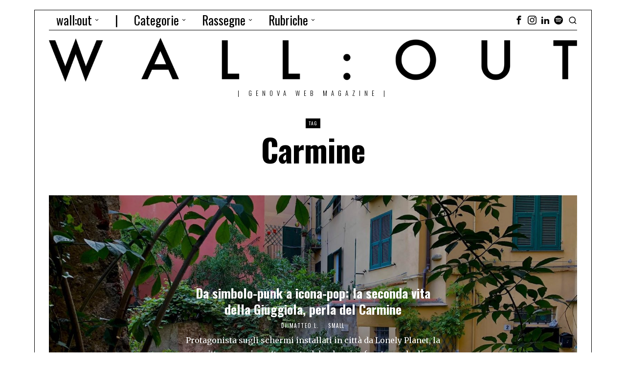

--- FILE ---
content_type: text/html; charset=UTF-8
request_url: https://walloutmagazine.com/tag/carmine/
body_size: 37353
content:
<!DOCTYPE html>
<html lang="it-IT" class="no-js">
<head>
	<meta charset="UTF-8">
	<meta name="viewport" content="width=device-width, initial-scale=1.0">
	<link rel="profile" href="http://gmpg.org/xfn/11">
    
	<!--[if lt IE 9]>
	<script src="https://walloutmagazine.com/wp-content/themes/fox/js/html5.js"></script>
	<![endif]-->
    
    <script>
    document.addEventListener('DOMContentLoaded',function(){
        var fox56_async_css = document.querySelectorAll('link[media="fox56_async"],style[media="fox56_async"]')
        if ( ! fox56_async_css ) {
            return;
        }
        for( var link of fox56_async_css ) {
            link.setAttribute('media','all')
        }
    });
</script>
<meta name='robots' content='index, follow, max-image-preview:large, max-snippet:-1, max-video-preview:-1' />

	<!-- This site is optimized with the Yoast SEO plugin v26.6 - https://yoast.com/wordpress/plugins/seo/ -->
	<title>Carmine Archivi - wall:out magazine</title>
	<link rel="canonical" href="https://walloutmagazine.com/tag/carmine/" />
	<meta property="og:locale" content="it_IT" />
	<meta property="og:type" content="article" />
	<meta property="og:title" content="Carmine Archivi - wall:out magazine" />
	<meta property="og:url" content="https://walloutmagazine.com/tag/carmine/" />
	<meta property="og:site_name" content="wall:out magazine" />
	<meta property="og:image" content="https://walloutmagazine.com/wp-content/uploads/2020/04/Wallin-Mag-Layout-Instagram-09.png" />
	<meta property="og:image:width" content="1251" />
	<meta property="og:image:height" content="1251" />
	<meta property="og:image:type" content="image/png" />
	<meta name="twitter:card" content="summary_large_image" />
	<script type="application/ld+json" class="yoast-schema-graph">{"@context":"https://schema.org","@graph":[{"@type":"CollectionPage","@id":"https://walloutmagazine.com/tag/carmine/","url":"https://walloutmagazine.com/tag/carmine/","name":"Carmine Archivi - wall:out magazine","isPartOf":{"@id":"https://walloutmagazine.com/#website"},"breadcrumb":{"@id":"https://walloutmagazine.com/tag/carmine/#breadcrumb"},"inLanguage":"it-IT"},{"@type":"BreadcrumbList","@id":"https://walloutmagazine.com/tag/carmine/#breadcrumb","itemListElement":[{"@type":"ListItem","position":1,"name":"Home","item":"https://walloutmagazine.com/"},{"@type":"ListItem","position":2,"name":"Carmine"}]},{"@type":"WebSite","@id":"https://walloutmagazine.com/#website","url":"https://walloutmagazine.com/","name":"wall:out magazine","description":"|   genova web magazine   |","publisher":{"@id":"https://walloutmagazine.com/#organization"},"potentialAction":[{"@type":"SearchAction","target":{"@type":"EntryPoint","urlTemplate":"https://walloutmagazine.com/?s={search_term_string}"},"query-input":{"@type":"PropertyValueSpecification","valueRequired":true,"valueName":"search_term_string"}}],"inLanguage":"it-IT"},{"@type":"Organization","@id":"https://walloutmagazine.com/#organization","name":"wall:out magazine","url":"https://walloutmagazine.com/","logo":{"@type":"ImageObject","inLanguage":"it-IT","@id":"https://walloutmagazine.com/#/schema/logo/image/","url":"https://walloutmagazine.com/wp-content/uploads/2020/04/Wallin-Mag-Logo-05.png","contentUrl":"https://walloutmagazine.com/wp-content/uploads/2020/04/Wallin-Mag-Logo-05.png","width":2084,"height":2084,"caption":"wall:out magazine"},"image":{"@id":"https://walloutmagazine.com/#/schema/logo/image/"},"sameAs":["https://www.facebook.com/walloutmagazine/","https://www.instagram.com/walloutmagazine/"]}]}</script>
	<!-- / Yoast SEO plugin. -->


<link rel='dns-prefetch' href='//www.googletagmanager.com' />
<link rel='dns-prefetch' href='//fonts.googleapis.com' />
<link rel="alternate" type="application/rss+xml" title="wall:out magazine &raquo; Feed" href="https://walloutmagazine.com/feed/" />
<link rel="alternate" type="application/rss+xml" title="wall:out magazine &raquo; Feed dei commenti" href="https://walloutmagazine.com/comments/feed/" />
<link rel="alternate" type="application/rss+xml" title="wall:out magazine &raquo; Carmine Feed del tag" href="https://walloutmagazine.com/tag/carmine/feed/" />
<style id='wp-img-auto-sizes-contain-inline-css'>
img:is([sizes=auto i],[sizes^="auto," i]){contain-intrinsic-size:3000px 1500px}
/*# sourceURL=wp-img-auto-sizes-contain-inline-css */
</style>
<link rel='stylesheet' id='sbi_styles-css' href='https://walloutmagazine.com/wp-content/plugins/instagram-feed/css/sbi-styles.min.css?ver=6.10.0' media='all' />
<link rel='stylesheet' id='elementor-frontend-legacy-css' href='https://walloutmagazine.com/wp-content/plugins/elementor/assets/css/frontend-legacy.min.css?ver=3.5.6' media='all' />
<link rel='stylesheet' id='elementor-frontend-css' href='https://walloutmagazine.com/wp-content/plugins/elementor/assets/css/frontend.min.css?ver=3.5.6' media='all' />
<link rel='stylesheet' id='fox-v55-css' href='https://walloutmagazine.com/wp-content/plugins/fox-framework/css/v55.css?ver=3.0' media='all' />
<style id='wp-emoji-styles-inline-css'>

	img.wp-smiley, img.emoji {
		display: inline !important;
		border: none !important;
		box-shadow: none !important;
		height: 1em !important;
		width: 1em !important;
		margin: 0 0.07em !important;
		vertical-align: -0.1em !important;
		background: none !important;
		padding: 0 !important;
	}
/*# sourceURL=wp-emoji-styles-inline-css */
</style>
<style id='classic-theme-styles-inline-css'>
/*! This file is auto-generated */
.wp-block-button__link{color:#fff;background-color:#32373c;border-radius:9999px;box-shadow:none;text-decoration:none;padding:calc(.667em + 2px) calc(1.333em + 2px);font-size:1.125em}.wp-block-file__button{background:#32373c;color:#fff;text-decoration:none}
/*# sourceURL=/wp-includes/css/classic-themes.min.css */
</style>
<link rel='stylesheet' id='contact-form-7-css' href='https://walloutmagazine.com/wp-content/plugins/contact-form-7/includes/css/styles.css?ver=6.1.4' media='all' />
<link rel='stylesheet' id='elementor-icons-css' href='https://walloutmagazine.com/wp-content/plugins/elementor/assets/lib/eicons/css/elementor-icons.min.css?ver=5.14.0' media='all' />
<link rel='stylesheet' id='elementor-post-1037-css' href='https://walloutmagazine.com/wp-content/uploads/elementor/css/post-1037.css?ver=1711646102' media='all' />
<link rel='stylesheet' id='font-awesome-5-all-css' href='https://walloutmagazine.com/wp-content/plugins/elementor/assets/lib/font-awesome/css/all.min.css?ver=3.5.6' media='all' />
<link rel='stylesheet' id='font-awesome-4-shim-css' href='https://walloutmagazine.com/wp-content/plugins/elementor/assets/lib/font-awesome/css/v4-shims.min.css?ver=3.5.6' media='all' />
<link rel='stylesheet' id='elementor-global-css' href='https://walloutmagazine.com/wp-content/uploads/elementor/css/global.css?ver=1708939072' media='all' />
<link rel='stylesheet' id='ppress-frontend-css' href='https://walloutmagazine.com/wp-content/plugins/wp-user-avatar/assets/css/frontend.min.css?ver=4.16.8' media='all' />
<link rel='stylesheet' id='ppress-flatpickr-css' href='https://walloutmagazine.com/wp-content/plugins/wp-user-avatar/assets/flatpickr/flatpickr.min.css?ver=4.16.8' media='all' />
<link rel='stylesheet' id='ppress-select2-css' href='https://walloutmagazine.com/wp-content/plugins/wp-user-avatar/assets/select2/select2.min.css?ver=6.9' media='all' />
<link rel='stylesheet' id='forms-for-campaign-monitor-custom_cm_monitor_css-css' href='https://walloutmagazine.com/wp-content/plugins/forms-for-campaign-monitor/forms/views/public/css/app.css?ver=1.0.0' media='all' />
<link rel='stylesheet' id='fox-google-fonts-css' href='https://fonts.googleapis.com/css?family=Oswald%3A400%2C700%7CMerriweather%3A400%2C300italic%2C700&#038;display=swap&#038;ver=6.9.7.3' media='all' />
<link rel='stylesheet' id='fox-icon56-v68-loading-css' href='https://walloutmagazine.com/wp-content/themes/fox/css56/icon56-v68-loading.css?ver=6.9.7.3' media='all' />
<link rel='stylesheet' id='fox-common-css' href='https://walloutmagazine.com/wp-content/themes/fox/css56/common.css?ver=6.9.7.3' media='all' />
<link rel='stylesheet' id='fox-common-below-css' href='https://walloutmagazine.com/wp-content/themes/fox/css56/common-below.css?ver=6.9.7.3' media='all' />
<link rel='stylesheet' id='fox-header-above-css' href='https://walloutmagazine.com/wp-content/themes/fox/css56/header-above.css?ver=6.9.7.3' media='all' />
<link rel='stylesheet' id='fox-header-below-css' href='https://walloutmagazine.com/wp-content/themes/fox/css56/header-below.css?ver=6.9.7.3' media='all' />
<link rel='stylesheet' id='fox-footer-css' href='https://walloutmagazine.com/wp-content/themes/fox/css56/footer.css?ver=6.9.7.3' media='all' />
<link rel='stylesheet' id='fox-widgets-css' href='https://walloutmagazine.com/wp-content/themes/fox/css56/widgets.css?ver=6.9.7.3' media='all' />
<link rel='stylesheet' id='fox-builder-common-css' href='https://walloutmagazine.com/wp-content/themes/fox/css56/builder/common.css?ver=6.9.7.3' media='all' />
<link rel='stylesheet' id='fox-builder-grid-css' href='https://walloutmagazine.com/wp-content/themes/fox/css56/builder/grid.css?ver=6.9.7.3' media='all' />
<link rel='stylesheet' id='fox-builder-list-css' href='https://walloutmagazine.com/wp-content/themes/fox/css56/builder/list.css?ver=6.9.7.3' media='all' />
<link rel='stylesheet' id='fox-builder-masonry-css' href='https://walloutmagazine.com/wp-content/themes/fox/css56/builder/masonry.css?ver=6.9.7.3' media='all' />
<link rel='stylesheet' id='fox-builder-carousel-css' href='https://walloutmagazine.com/wp-content/themes/fox/css56/builder/carousel.css?ver=6.9.7.3' media='all' />
<link rel='stylesheet' id='fox-builder-group-css' href='https://walloutmagazine.com/wp-content/themes/fox/css56/builder/group.css?ver=6.9.7.3' media='all' />
<link rel='stylesheet' id='fox-builder-others-css' href='https://walloutmagazine.com/wp-content/themes/fox/css56/builder/others.css?ver=6.9.7.3' media='all' />
<link rel='stylesheet' id='fox-misc-css' href='https://walloutmagazine.com/wp-content/themes/fox/css56/misc.css?ver=6.9.7.3' media='all' />
<link rel='stylesheet' id='fox-flickity-css' href='https://walloutmagazine.com/wp-content/themes/fox/css56/flickity.css?ver=6.9.7.3' media='all' />
<link rel='stylesheet' id='fox-lightbox-css' href='https://walloutmagazine.com/wp-content/themes/fox/css56/lightbox.css?ver=6.9.7.3' media='all' />
<link rel='stylesheet' id='elementor-menus-css' href='https://walloutmagazine.com/wp-content/plugins/navmenu-addon-for-elementor/assets/css/frontend.min.css?ver=1.1.6' media='all' />
<link rel='stylesheet' id='google-fonts-1-css' href='https://fonts.googleapis.com/css?family=Roboto%3A100%2C100italic%2C200%2C200italic%2C300%2C300italic%2C400%2C400italic%2C500%2C500italic%2C600%2C600italic%2C700%2C700italic%2C800%2C800italic%2C900%2C900italic%7CRoboto+Slab%3A100%2C100italic%2C200%2C200italic%2C300%2C300italic%2C400%2C400italic%2C500%2C500italic%2C600%2C600italic%2C700%2C700italic%2C800%2C800italic%2C900%2C900italic%7COswald%3A100%2C100italic%2C200%2C200italic%2C300%2C300italic%2C400%2C400italic%2C500%2C500italic%2C600%2C600italic%2C700%2C700italic%2C800%2C800italic%2C900%2C900italic&#038;display=auto&#038;ver=6.9' media='all' />
<script src="https://walloutmagazine.com/wp-includes/js/jquery/jquery.min.js?ver=3.7.1" id="jquery-core-js"></script>
<script src="https://walloutmagazine.com/wp-includes/js/jquery/jquery-migrate.min.js?ver=3.4.1" id="jquery-migrate-js"></script>
<script src="https://walloutmagazine.com/wp-content/plugins/elementor/assets/lib/font-awesome/js/v4-shims.min.js?ver=3.5.6" id="font-awesome-4-shim-js"></script>
<script src="https://walloutmagazine.com/wp-content/plugins/wp-user-avatar/assets/flatpickr/flatpickr.min.js?ver=4.16.8" id="ppress-flatpickr-js"></script>
<script src="https://walloutmagazine.com/wp-content/plugins/wp-user-avatar/assets/select2/select2.min.js?ver=4.16.8" id="ppress-select2-js"></script>

<!-- Snippet del tag Google (gtag.js) aggiunto da Site Kit -->
<!-- Snippet Google Analytics aggiunto da Site Kit -->
<script src="https://www.googletagmanager.com/gtag/js?id=GT-WPTK2CM" id="google_gtagjs-js" async></script>
<script id="google_gtagjs-js-after">
window.dataLayer = window.dataLayer || [];function gtag(){dataLayer.push(arguments);}
gtag("set","linker",{"domains":["walloutmagazine.com"]});
gtag("js", new Date());
gtag("set", "developer_id.dZTNiMT", true);
gtag("config", "GT-WPTK2CM");
//# sourceURL=google_gtagjs-js-after
</script>
<link rel="https://api.w.org/" href="https://walloutmagazine.com/wp-json/" /><link rel="alternate" title="JSON" type="application/json" href="https://walloutmagazine.com/wp-json/wp/v2/tags/660" /><link rel="EditURI" type="application/rsd+xml" title="RSD" href="https://walloutmagazine.com/xmlrpc.php?rsd" />
<meta name="generator" content="WordPress 6.9" />
<meta name="generator" content="Site Kit by Google 1.170.0" /><!-- Analytics by WP Statistics - https://wp-statistics.com -->
    <style id="css-preview">
        .topbar56 .container .row { height : 40px ;} .topbar56 { border-bottom-width : 0px ;} .topbar56 { border-top-width : 0px ;} .topbar56__container { border-bottom-width : 1px ;} .topbar56__container { border-top-width : 0px ;} .main_header56 .container { padding-top : 14px ;} .main_header56 .container { padding-bottom : 14px ;} .main_header56 { border-bottom-width : 0px ;} .main_header56__container { border-bottom-width : 0px ;} .header_bottom56 .container .row { height : 32px ;} .header_bottom56 { border-bottom-width : 0px ;} .header_bottom56 { border-top-width : 0px ;} .header_bottom56__container { border-bottom-width : 0px ;} .header_bottom56__container { border-top-width : 0px ;} .masthead--sticky .masthead__wrapper.before-sticky { border-bottom-width : 1px ;} .masthead--sticky .masthead__wrapper.before-sticky { border-color : #000 ;} .masthead--sticky .masthead__wrapper.before-sticky { box-shadow : 0 3px 10px rgba(0,0,0,0.0) ;} .text-logo { font-family : "Oswald", sans-serif ;} .text-logo { font-weight : 400 ;} .text-logo { font-style : normal ;} .text-logo { font-size : 140px ;} .text-logo { line-height : 1.1 ;} .text-logo { letter-spacing : 30px ;} .text-logo { text-transform : uppercase ;} .header_desktop56 .logo56 img { width : 1080px ;} .header_mobile56 .logo56 img { height : 24px ;} .site-description { margin-top : 0px ;} .slogan { font-family : var(--font-heading) ;} .slogan { font-size : 13px ;} .slogan { letter-spacing : 8px ;} .mainnav ul.menu > li > a { padding-left : 15px ;} .mainnav ul.menu > li > a { padding-right : 15px ;} .mainnav ul.menu > li > a { font-weight : 400 ;} .mainnav ul.menu > li > a { font-size : 25px ;} .mainnav ul.menu > li > a { line-height : 40px ;} .mainnav ul.menu > li > a:hover { color : #FFFFFF ;} .mainnav ul.menu > li > a:hover { background : #000000 ;} .mainnav ul.menu > li.current-menu-item > a, .mainnav ul.menu > li.current-menu-ancestor > a { color : #FFFFFF ;} .mainnav ul.menu > li.current-menu-item > a, .mainnav ul.menu > li.current-menu-ancestor > a { background : #000000 ;} .mainnav ul.menu > li > a:after { width : 90% ;} .mainnav ul.menu > li > a:after { left : calc((100% - 90%)/2) ;} .mainnav ul.menu > li > a:after { height : 2px ;} .mainnav .mk { font-size : 14px ;} .mainnav .mk { margin-left : 3px ;} .mainnav ul.sub-menu { width : 180px ;} .mega.column-2 > .sub-menu { width : calc(2*180px) ;} .mega.column-3 > .sub-menu { width : calc(3*180px) ;} .mainnav ul.sub-menu, .mainnav li.mega > .submenu-display-items .post-nav-item-title { font-family : var(--font-nav) ;} .mainnav ul.sub-menu, .mainnav li.mega > .submenu-display-items .post-nav-item-title { font-weight : 400 ;} .mainnav ul.sub-menu, .mainnav li.mega > .submenu-display-items .post-nav-item-title { font-size : 11px ;} .mainnav ul.sub-menu, .mainnav li.mega > .submenu-display-items .post-nav-item-title { letter-spacing : 2px ;} .mainnav ul.sub-menu, .mainnav li.mega > .submenu-display-items .post-nav-item-title { text-transform : uppercase ;} .mainnav ul.sub-menu { background : #000000 ;} .mainnav ul.sub-menu { padding-top : 0px ;} .mainnav ul.sub-menu { padding-bottom : 0px ;} .mainnav ul.sub-menu { padding-left : 0px ;} .mainnav ul.sub-menu { padding-right : 0px ;} .mainnav ul.sub-menu { border-top-width : 0px ;} .mainnav ul.sub-menu { border-right-width : 0px ;} .mainnav ul.sub-menu { border-bottom-width : 0px ;} .mainnav ul.sub-menu { border-left-width : 0px ;} .mainnav ul.sub-menu { border-radius : 0px ;} .mainnav ul.sub-menu { border-color : #000000 ;} .mainnav ul.sub-menu { box-shadow : 0 5px 20px rgba(0,0,0,0.0) ;} .mainnav ul.menu > li.menu-item-has-children:after,.mainnav ul.menu > li.mega:after { border-bottom-color : #fff ;} .mainnav ul.menu > li.menu-item-has-children:before,.mainnav ul.menu > li.mega:before { border-bottom-color : #ccc ;} .mainnav ul.sub-menu a { padding-left : 12px ;} .mainnav ul.sub-menu a { padding-right : 12px ;} .mainnav ul.sub-menu a { line-height : 28px ;} .mainnav ul.sub-menu a { color : #ddd ;} .mainnav ul.sub-menu a:hover { color : #fff ;} .mainnav ul.sub-menu > li.current-menu-item > a, .mainnav ul.sub-menu > li.current-menu-ancestor > a { color : #ffffff ;} .mainnav ul.sub-menu > li.current-menu-item > a, .mainnav ul.sub-menu > li.current-menu-ancestor > a { background-color : #db4a37 ;} .mainnav ul.sub-menu li { border-top-color : #000 ;} .mainnav li.mega .sub-menu > li:before { border-left-color : #000 ;} .header56__social li + li { margin-left : 3px ;} .header56__social a { width : 24px ;} .header56__social a { height : 24px ;} .header56__social a { font-size : 18px ;} .header56__social a img { width : 18px ;} .header56__social a { border-radius : 0px ;} .header56__social a { border-width : 0px ;} .header56__search .search-btn { font-size : 18px ;} .search-btn img, .searchform button img { width : 32px ;} .header56__btn__1 { border-width : 1px ;} .header56__btn__1 { border-radius : 0px ;} .header56__btn__2 { border-width : 1px ;} .header56__btn__2 { border-radius : 0px ;} .hamburger--type-icon { font-size : 18px ;} .hamburger--type-icon { width : 40px ;} .hamburger--type-icon { height : 40px ;} .hamburger--type-icon { border-width : 0px ;} .hamburger--type-icon { border-radius : 0px ;} .hamburger--type-image { width : 40px ;} .header_mobile56 .container .row, .header_mobile56__height { height : 54px ;} .header_mobile56 { background-color : #fff ;} .header_mobile56 { border-bottom-width : 0px ;} .header_mobile56 { border-top-width : 0px ;} .header_mobile56 { box-shadow : 0 4px 10px rgba(0,0,0,0.0) ;} .offcanvas56 { width : 320px ;} .offcanvas56__overlay { background : rgba(0,0,0,0.5) ;} .offcanvas56 { padding-top : 16px ;} .offcanvas56 { padding-bottom : 16px ;} .offcanvas56 { padding-left : 16px ;} .offcanvas56 { padding-right : 16px ;} .offcanvas56__element + .offcanvas56__element { margin-top : 20px ;} .offcanvasnav56 ul.sub-menu, .offcanvasnav56 li + li { border-top-width : 0px ;} .offcanvasnav56 { font-size : 16px ;} .offcanvasnav56 { letter-spacing : 1px ;} .offcanvasnav56 { text-transform : uppercase ;} .offcanvasnav56 a, .offcanvasnav56 .mk { line-height : 42px ;} .offcanvasnav56 .mk { width : 42px ;} .offcanvasnav56 .mk { height : 42px ;} .offcanvasnav56 a { padding-left : 0px ;} .offcanvasnav56 ul ul { font-family : var(--font-nav) ;} .offcanvasnav56 ul ul a, .offcanvasnav56 ul ul .mk { line-height : 32px ;} .offcanvasnav56 ul ul .mk { width : 32px ;} .offcanvasnav56 ul ul .mk { height : 32px ;} :root { --font-body : "Merriweather", serif ;} body { font-weight : 400 ;} body { font-size : 16px ;} body { line-height : 1.8 ;} body { letter-spacing : 0px ;} body { text-transform : none ;} :root { --font-heading : "Oswald", sans-serif ;} h2 { font-size : 33px ;} h3 { font-size : 26px ;} h4 { font-size : 20px ;} :root { --font-nav : "Oswald", sans-serif ;} :root { --font-custom-1 : "Helvetica Neue", sans-serif ;} :root { --font-custom-2 : "Helvetica Neue", sans-serif ;} :root { --accent-color : #db4a37 ;} body { color : #000000 ;} a { color : #db4a37 ;} a:hover { color : #db4a37 ;} :root { --border-color : #000 ;} ::-moz-selection { background-color : #db4a37 ;} ::selection { background-color : #db4a37 ;} ::-moz-selection { color : #ffffff ;} ::selection { color : #ffffff ;} :root { --content-width : 1080px ;} .secondary56 .secondary56__sep { border-left-width : 0px ;} :root { --sidebar-content-spacing : 32px ;} body { border-top-width : 0px ;} body { border-right-width : 0px ;} body { border-bottom-width : 0px ;} body { border-left-width : 0px ;} body.layout-boxed #wi-all { background-color : rgba(255,255,255,1) ;} body.layout-boxed #wi-all { border-top-width : 1px ;} body.layout-boxed #wi-all { border-right-width : 1px ;} body.layout-boxed #wi-all { border-bottom-width : 1px ;} body.layout-boxed #wi-all { border-left-width : 1px ;} body.layout-boxed #wi-all { border-color : #000000 ;} :root { --button-height : 48px ;} button,input[type="submit"],.btn56 { font-family : var(--font-heading) ;} button,input[type="submit"],.btn56 { font-size : 13px ;} button,input[type="submit"],.btn56 { letter-spacing : 1px ;} button,input[type="submit"],.btn56 { text-transform : uppercase ;} :root { --button-padding : 28px ;} :root { --button-shadow : 2px 8px 20px rgba(0,0,0,0.0) ;} :root { --button-hover-shadow : 2px 8px 20px rgba(0,0,0,0.0) ;} :root { --button-border-radius : 0px ;} :root { --input-border-width : 1px ;} input[type="text"], input[type="number"], input[type="email"], input[type="url"], input[type="date"], input[type="password"], textarea, .fox-input { font-family : var(--font-body) ;} input[type="text"], input[type="number"], input[type="email"], input[type="url"], input[type="date"], input[type="password"], textarea, .fox-input { font-weight : 400 ;} input[type="text"], input[type="number"], input[type="email"], input[type="url"], input[type="date"], input[type="password"], textarea, .fox-input { font-style : normal ;} input[type="text"], input[type="number"], input[type="email"], input[type="url"], input[type="date"], input[type="password"], textarea, .fox-input { font-size : 16px ;} input[type="text"], input[type="number"], input[type="email"], input[type="url"], input[type="date"], input[type="password"], textarea, .fox-input { letter-spacing : 0px ;} input[type="text"], input[type="number"], input[type="email"], input[type="url"], input[type="date"], input[type="password"], textarea, .fox-input { text-transform : none ;} :root { --input-border-radius : 1px ;} :root { --input-height : 46px ;} :root { --input-placeholder-opacity : 0.6 ;} :root { --input-background : #ffffff ;} :root { --input-color : #000000 ;} :root { --input-border-color : #000000 ;} :root { --input-shadow : 2px 8px 20px rgba(0,0,0,0.0) ;} :root { --input-focus-background : #ffffff ;} :root { --input-focus-color : #000000 ;} :root { --input-focus-border-color : #000000 ;} :root { --input-focus-shadow : 2px 8px 20px rgba(0,0,0,0.0) ;} .secondary56 .widget + .widget { margin-top : 20px ;} .secondary56 .widget + .widget { padding-top : 20px ;} .secondary56 .widget + .widget { border-top-width : 0px ;} .widget-title, .secondary56 .wp-block-heading { text-align : center ;} .widget-title, .secondary56 .wp-block-heading { font-family : var(--font-heading) ;} .widget-title, .secondary56 .wp-block-heading { font-weight : normal ;} .widget-title, .secondary56 .wp-block-heading { font-size : 12px ;} .widget-title, .secondary56 .wp-block-heading { letter-spacing : 8px ;} .widget-title, .secondary56 .wp-block-heading { text-transform : uppercase ;} .widget-title, .secondary56 .wp-block-heading { background : #000000 ;} .widget-title, .secondary56 .wp-block-heading { color : #ffffff ;} .widget-title, .secondary56 .wp-block-heading { border-top-width : 0px ;} .widget-title, .secondary56 .wp-block-heading { border-right-width : 0px ;} .widget-title, .secondary56 .wp-block-heading { border-bottom-width : 0px ;} .widget-title, .secondary56 .wp-block-heading { border-left-width : 0px ;} .widget-title, .secondary56 .wp-block-heading { padding-top : 0px ;} .widget-title, .secondary56 .wp-block-heading { padding-right : 0px ;} .widget-title, .secondary56 .wp-block-heading { padding-bottom : 0px ;} .widget-title, .secondary56 .wp-block-heading { padding-left : 0px ;} .widget-title, .secondary56 .wp-block-heading { margin-top : 0px ;} .widget-title, .secondary56 .wp-block-heading { margin-right : 0px ;} .widget-title, .secondary56 .wp-block-heading { margin-bottom : 8px ;} .widget-title, .secondary56 .wp-block-heading { margin-left : 0px ;} :root { --list-widget-border-style : none ;} .widget_archive ul, .widget_nav_menu ul, .widget_meta ul, .widget_recent_entries ul, .widget_pages ul, .widget_categories ul, .widget_product_categories ul, .widget_recent_comments ul, ul.wp-block-categories-list, ul.wp-block-archives-list { font-family : var(--font-heading) ;} .widget_archive ul, .widget_nav_menu ul, .widget_meta ul, .widget_recent_entries ul, .widget_pages ul, .widget_categories ul, .widget_product_categories ul, .widget_recent_comments ul, ul.wp-block-categories-list, ul.wp-block-archives-list { font-weight : 400 ;} .widget_archive ul, .widget_nav_menu ul, .widget_meta ul, .widget_recent_entries ul, .widget_pages ul, .widget_categories ul, .widget_product_categories ul, .widget_recent_comments ul, ul.wp-block-categories-list, ul.wp-block-archives-list { font-size : 16px ;} .widget_archive ul, .widget_nav_menu ul, .widget_meta ul, .widget_recent_entries ul, .widget_pages ul, .widget_categories ul, .widget_product_categories ul, .widget_recent_comments ul, ul.wp-block-categories-list, ul.wp-block-archives-list { text-transform : none ;} :root { --list-widget-border-color : #000 ;} :root { --list-widget-spacing : 6px ;} .single56--link-4 .single56__content a { text-decoration : none ;} .single56--link-4 .single56__content a { text-decoration-thickness : 1px ;} .single56--link-4 .single56__content a:hover { text-decoration : none ;} .single56--link-4 .single56__content a:hover { text-decoration-thickness : 1px ;} blockquote { font-family : var(--font-body) ;} blockquote { font-weight : 300 ;} blockquote { font-style : italic ;} blockquote { font-size : 22px ;} blockquote { border-top-width : 0px ;} blockquote { border-right-width : 0px ;} blockquote { border-bottom-width : 0px ;} blockquote { border-left-width : 0px ;} .wp-caption-text, .single_thumbnail56 figcaption, .thumbnail56 figcaption, .wp-block-image figcaption, .blocks-gallery-caption { font-family : var(--font-body) ;} .wp-caption-text, .single_thumbnail56 figcaption, .thumbnail56 figcaption, .wp-block-image figcaption, .blocks-gallery-caption { font-weight : 400 ;} .wp-caption-text, .single_thumbnail56 figcaption, .thumbnail56 figcaption, .wp-block-image figcaption, .blocks-gallery-caption { font-style : normal ;} .wp-caption-text, .single_thumbnail56 figcaption, .thumbnail56 figcaption, .wp-block-image figcaption, .blocks-gallery-caption { font-size : 14px ;} .wp-caption-text, .single_thumbnail56 figcaption, .thumbnail56 figcaption, .wp-block-image figcaption, .blocks-gallery-caption { letter-spacing : 0px ;} .wp-caption-text, .single_thumbnail56 figcaption, .thumbnail56 figcaption, .wp-block-image figcaption, .blocks-gallery-caption { text-transform : none ;} .wi-dropcap,.enable-dropcap .dropcap-content > p:first-of-type:first-letter, p.has-drop-cap:not(:focus):first-letter { font-family : var(--font-body) ;} .wi-dropcap,.enable-dropcap .dropcap-content > p:first-of-type:first-letter, p.has-drop-cap:not(:focus):first-letter { font-weight : 700 ;} :root { --darkmode-bg : #000 ;} :root { --darkmode-border-color : rgba(255,255,255,0.12) ;} .lamp56--icon .lamp56__part, .lamp56--icon_text .lamp56__part { height : 24px ;} .lamp56--icon .lamp56__part { width : 24px ;} .lamp56__part i { font-size : 18px ;} .titlebar56__main { width : 600px ;} .titlebar56 { border-top-width : 0px ;} .titlebar56 { border-bottom-width : 0px ;} .titlebar56__title { font-family : var(--font-heading) ;} .titlebar56__title { font-size : 64px ;} .titlebar56__description { font-family : var(--font-body) ;} .toparea56 .blog56--grid { column-gap : 32px ;} .toparea56 .blog56--list { column-gap : 32px ;} .toparea56 .masonry-cell { padding-left : calc(32px/2) ;} .toparea56 .masonry-cell { padding-right : calc(32px/2) ;} .toparea56 .main-masonry { margin-left : calc(-32px/2) ;} .toparea56 .main-masonry { margin-right : calc(-32px/2) ;} .toparea56 .row56 { column-gap : 32px ;} .toparea56 .blog56__sep { column-gap : 32px ;} .toparea56 .blog56__sep__line { transform : translate( calc(32px/2), 0 ) ;} .toparea56 .carousel-cell { padding : 0 16px ;} .toparea56 .carousel56__container { margin : 0 -16px ;} .toparea56 .blog56--grid { row-gap : 32px ;} .toparea56 .blog56--list { row-gap : 32px ;} .toparea56 .masonry-cell { padding-top : 32px ;} .toparea56 .main-masonry { margin-top : -32px ;} .toparea56 .post56__sep__line { top : calc(-32px/2) ;} .toparea56 .blog56__sep__line { border-right-width : 0px ;} .toparea56 .post56__sep__line { border-top-width : 0px ;} .toparea56 .post56--list--thumb-percent .thumbnail56 { width : 40% ;} .toparea56 .post56--list--thumb-percent .thumbnail56 + .post56__text { width : calc(100% - 40%) ;} .toparea56 .post56--list--thumb-pixel .thumbnail56 { width : 400px ;} .toparea56 .post56--list--thumb-pixel .thumbnail56 + .post56__text { width : calc(100% - 400px) ;} .toparea56 .post56--list--thumb-left .thumbnail56 { padding-right : 24px ;} .toparea56 > .container > .blog56--list .post56--list--thumb-right .thumbnail56 { padding-left : 24px ;} .pagination56 .page-numbers { border-width : 0px ;} .pagination56 .page-numbers { border-radius : 30px ;} .pagination56 .page-numbers { font-family : var(--font-heading) ;} .pagination56 .page-numbers:hover, .pagination56 .page-numbers.current { color : #fff ;} .pagination56 .page-numbers:hover, .pagination56 .page-numbers.current { background : #db4a37 ;} .post56__padding { padding-bottom : 80% ;} .post56__height { height : 320px ;} .post56__overlay { background : rgba(0,0,0,.3) ;} .blog56--grid { column-gap : 32px ;} .blog56--list { column-gap : 32px ;} .masonry-cell { padding-left : calc(32px/2) ;} .masonry-cell { padding-right : calc(32px/2) ;} .main-masonry { margin-left : calc(-32px/2) ;} .main-masonry { margin-right : calc(-32px/2) ;} .row56 { column-gap : 32px ;} .blog56__sep { column-gap : 32px ;} .blog56__sep__line { transform : translate( calc(32px/2), 0 ) ;} .blog56--grid { row-gap : 64px ;} .blog56--list { row-gap : 64px ;} .masonry-cell { padding-top : 64px ;} .main-masonry { margin-top : -64px ;} .post56__sep__line { top : calc(-64px/2) ;} .component56 + .component56 { margin-top : 8px ;} .thumbnail56 { margin-bottom : 10px ;} .title56 { margin-bottom : 10px ;} .excerpt56 { margin-bottom : 10px ;} .blog56__sep__line { border-right-width : 0px ;} .post56__sep__line { border-top-width : 1px ;} .post56 { border-radius : 0px ;} .post56 { box-shadow : 2px 8px 20px rgba(0,0,0,0.0) ;} .post56 .post56__text { padding : 0px ;} .post56--list--thumb-percent .thumbnail56 { width : 40% ;} .post56--list--thumb-percent .thumbnail56 + .post56__text { width : calc(100% - 40%) ;} .post56--list--thumb-pixel .thumbnail56 { width : 360px ;} .post56--list--thumb-pixel .thumbnail56 + .post56__text { width : calc(100% - 360px) ;} .post56--list--thumb-left .thumbnail56 { padding-right : 24px ;} .post56--list--thumb-right .thumbnail56 { padding-left : 24px ;} .thumbnail56 img, .thumbnail56__overlay { border-radius : 0px ;} .thumbnail56__overlay { background : #000 ;} .thumbnail56 .thumbnail56__hover-img { width : 40% ;} .title56 { font-family : var(--font-heading) ;} .title56 { font-size : 26px ;} .title56 a:hover { text-decoration : none ;} .meta56__author a img { width : 32px ;} .meta56 { font-family : var(--font-heading) ;} .meta56 { font-weight : normal ;} .meta56 { font-size : 11px ;} .meta56 { letter-spacing : 1.5px ;} .meta56 { text-transform : uppercase ;} .meta56__category--fancy { font-family : var(--font-heading) ;} .meta56__category--fancy { font-weight : 400 ;} .meta56__category--fancy { font-size : 15px ;} .meta56__category--fancy { text-transform : uppercase ;} .single56__title { font-family : var(--font-heading) ;} .single56__subtitle { max-width : 600px ;} .single56__subtitle { font-weight : 300 ;} .single56__subtitle { font-size : 19px ;} :root { --narrow-width : 660px ;} .single56__heading { font-weight : 300 ;} .single56__heading { font-size : 24px ;} .single56__heading { letter-spacing : 6px ;} .single56__heading { text-transform : uppercase ;} .single56__heading { text-align : center ;} .single56--small-heading-normal .single56__heading { border-top-width : 1px ;} .authorbox56 { border-top-width : 0px ;} .authorbox56 { border-right-width : 0px ;} .authorbox56 { border-bottom-width : 0px ;} .authorbox56 { border-left-width : 0px ;} .authorbox56__avatar { width : 90px ;} .authorbox56__text { width : calc(100% - 90px) ;} .authorbox56__name { margin-bottom : 10px ;} .authorbox56__name { font-weight : 700 ;} .authorbox56__name { font-size : 1.3em ;} .authorbox56__description { line-height : 1.4 ;} .terms56 a { font-weight : 400 ;} .terms56 a { font-size : 12px ;} .terms56 a { letter-spacing : 1px ;} .terms56 a { text-transform : uppercase ;} .terms56 a { line-height : 24px ;} .terms56 a { border-radius : 0px ;} .terms56 a { border-width : 1px ;} .terms56 a { color : #111 ;} .terms56 a { background : #fff ;} .terms56 a { border-color : #000 ;} .terms56 a:hover { color : #fff ;} .terms56 a:hover { background : #000 ;} .terms56 a:hover { border-color : #000 ;} .singlenav56__post__bg { padding-bottom : 45% ;} .singlenav56--1cols .singlenav56__post__bg { padding-bottom : calc(45%/1.8) ;} .single56__related .title56 { font-size : 18px ;} .share56--inline a { width : 40px ;} .share56--inline a { height : 40px ;} .share56--full a { height : 40px ;} .share56 a { font-size : 18px ;} .share56--inline a { border-radius : 40px ;} .share56--full a { border-radius : 0px ;} .share56--inline li + li { margin-left : 8px ;} .share56--full ul { column-gap : 8px ;} .share56--custom a { border-width : 0px ;} .share56--custom a:hover { color : #fff ;} .sidedock56__heading { background : #000 ;} .sidedock56__post .title56 { font-size : 18px ;} .progress56 { height : 5px ;} .minimal-logo img { height : 24px ;} .footer_sidebar56 .widget + .widget { margin-top : 12px ;} .footer_sidebar56  .widget + .widget { padding-top : 12px ;} .footer56__col__sep { border-color : #000 ;} .footer_sidebar56 { border-top-width : 1px ;} .footer_sidebar56 { border-color : #000000 ;} .footer_bottom56 { border-top-width : 1px ;} .footer_bottom56 { border-color : #000000 ;} .footer56__logo img { width : 75px ;} .footer56__social li + li { margin-left : 3px ;} .footer56__social a { width : 24px ;} .footer56__social a { height : 24px ;} .footer56__social a { font-size : 16px ;} .footer56__social a img { width : 16px ;} .footer56__social a { border-radius : 0px ;} .footer56__social a { border-width : 0px ;} .footer56__nav li + li { margin-left : 10px ;} .footer56__nav a { font-size : 11px ;} .footer56__nav a { letter-spacing : 1px ;} .footer56__nav a { text-transform : uppercase ;} .scrollup56--noimage { border-width : 3px ;} .scrollup56--noimage { border-color : #000 ;} .builder56 { padding-top : 20px ;} .builder56 { padding-bottom : 30px ;} .builder56__section + .builder56__section { margin-top : 24px ;} .heading56, .section-heading h2, .fox-heading .heading-title-main { font-family : var(--font-heading) ;} .heading56, .section-heading h2, .fox-heading .heading-title-main { font-weight : 700 ;} .heading56, .section-heading h2, .fox-heading .heading-title-main { font-style : normal ;} .heading56, .section-heading h2, .fox-heading .heading-title-main { text-transform : uppercase ;}
@media(max-width:1024px) { .text-logo { font-size : 40px ;} .minimal-header { height : 54px ;} blockquote { font-size : 20px ;} .toparea56 .blog56--grid { column-gap : 20px ;} .toparea56 .blog56--list { column-gap : 20px ;} .toparea56 .masonry-cell { padding-left : calc(20px/2) ;} .toparea56 .masonry-cell { padding-right : calc(20px/2) ;} .toparea56 .main-masonry { margin-left : calc(-20px/2) ;} .toparea56 .main-masonry { margin-right : calc(-20px/2) ;} .toparea56 .row56 { column-gap : 20px ;} .toparea56 .blog56__sep { column-gap : 20px ;} .toparea56 .blog56__sep__line { transform : translate( calc(20px/2), 0 ) ;} .toparea56 .carousel-cell { padding : 0 8px ;} .toparea56 .carousel56__container { margin : 0 -8px ;} .toparea56 .blog56--grid { row-gap : 20px ;} .toparea56 .blog56--list { row-gap : 20px ;} .toparea56 .masonry-cell { padding-top : 20px ;} .toparea56 .main-masonry { margin-top : -20px ;} .toparea56 .post56__sep__line { top : calc(-20px/2) ;} .toparea56 .post56--list--thumb-percent .thumbnail56 { width : 40% ;} .toparea56 .post56--list--thumb-percent .thumbnail56 + .post56__text { width : calc(100% - 40%) ;} .toparea56 .post56--list--thumb-pixel .thumbnail56 { width : 300px ;} .toparea56 .post56--list--thumb-pixel .thumbnail56 + .post56__text { width : calc(100% - 300px) ;} .toparea56 .post56--list--thumb-left .thumbnail56 { padding-right : 16px ;} .toparea56 > .container > .blog56--list .post56--list--thumb-right .thumbnail56 { padding-left : 16px ;} .post56__padding { padding-bottom : 80% ;} .post56__height { height : 320px ;} .blog56--grid { column-gap : 24px ;} .blog56--list { column-gap : 24px ;} .masonry-cell { padding-left : calc(24px/2) ;} .masonry-cell { padding-right : calc(24px/2) ;} .main-masonry { margin-left : calc(-24px/2) ;} .main-masonry { margin-right : calc(-24px/2) ;} .row56 { column-gap : 24px ;} .blog56__sep { column-gap : 24px ;} .blog56__sep__line { transform : translate( calc(24px/2), 0 ) ;} .blog56--grid { row-gap : 48px ;} .blog56--list { row-gap : 48px ;} .masonry-cell { padding-top : 48px ;} .main-masonry { margin-top : -48px ;} .post56__sep__line { top : calc(-48px/2) ;} .component56 + .component56 { margin-top : 8px ;} .thumbnail56 { margin-bottom : 8px ;} .title56 { margin-bottom : 8px ;} .excerpt56 { margin-bottom : 8px ;} .post56 .post56__text { padding : 0px ;} .post56--list--thumb-percent .thumbnail56 { width : 40% ;} .post56--list--thumb-percent .thumbnail56 + .post56__text { width : calc(100% - 40%) ;} .post56--list--thumb-pixel .thumbnail56 { width : 260px ;} .post56--list--thumb-pixel .thumbnail56 + .post56__text { width : calc(100% - 260px) ;} .post56--list--thumb-left .thumbnail56 { padding-right : 16px ;} .post56--list--thumb-right .thumbnail56 { padding-left : 16px ;} .title56 { font-size : 22px ;} .meta56__author a img { width : 28px ;} .single56__related .title56 { font-size : 16px ;} .sidedock56__post .title56 { font-size : 16px ;} .footer56__nav li + li { margin-left : 8px ;} .builder56 { padding-top : 0px ;} .builder56 { padding-bottom : 20px ;} .builder56__section + .builder56__section { margin-top : 20px ;} }
@media (min-width:1024px) { body.layout-boxed #wi-all { margin-top : 20px ;} body.layout-boxed #wi-all { margin-bottom : 20px ;} body.layout-boxed #wi-all { padding-top : 0px ;} body.layout-boxed #wi-all { padding-bottom : 0px ;} }
@media only screen and (min-width: 840px) { .secondary56 { width : 265px ;} .hassidebar > .container--main > .primary56 { width : calc(100% - 265px) ;} }
@media(max-width:600px) { .text-logo { font-size : 26px ;} .offcanvas56 { top : 54px ;} body { font-size : 18px ;} button,input[type="submit"],.btn56 { font-size : 12px ;} input[type="text"], input[type="number"], input[type="email"], input[type="url"], input[type="date"], input[type="password"], textarea, .fox-input { font-size : 16px ;} .widget-title, .secondary56 .wp-block-heading { font-size : 12px ;} blockquote { font-size : 17px ;} .wp-caption-text, .single_thumbnail56 figcaption, .thumbnail56 figcaption, .wp-block-image figcaption, .blocks-gallery-caption { font-size : 12px ;} .toparea56 .blog56--grid { column-gap : 10px ;} .toparea56 .blog56--list { column-gap : 10px ;} .toparea56 .masonry-cell { padding-left : calc(10px/2) ;} .toparea56 .masonry-cell { padding-right : calc(10px/2) ;} .toparea56 .main-masonry { margin-left : calc(-10px/2) ;} .toparea56 .main-masonry { margin-right : calc(-10px/2) ;} .toparea56 .row56 { column-gap : 10px ;} .toparea56 .blog56__sep { column-gap : 10px ;} .toparea56 .blog56__sep__line { transform : translate( calc(10px/2), 0 ) ;} .toparea56 .carousel-cell { padding : 0 8px ;} .toparea56 .carousel56__container { margin : 0 -8px ;} .toparea56 .blog56--grid { row-gap : 10px ;} .toparea56 .blog56--list { row-gap : 10px ;} .toparea56 .masonry-cell { padding-top : 10px ;} .toparea56 .main-masonry { margin-top : -10px ;} .toparea56 .post56__sep__line { top : calc(-10px/2) ;} .toparea56 .post56--list--thumb-percent .thumbnail56 { width : 30% ;} .toparea56 .post56--list--thumb-percent .thumbnail56 + .post56__text { width : calc(100% - 30%) ;} .toparea56 .post56--list--thumb-pixel .thumbnail56 { width : 100px ;} .toparea56 .post56--list--thumb-pixel .thumbnail56 + .post56__text { width : calc(100% - 100px) ;} .toparea56 .post56--list--thumb-left .thumbnail56 { padding-right : 8px ;} .toparea56 > .container > .blog56--list .post56--list--thumb-right .thumbnail56 { padding-left : 8px ;} .post56__padding { padding-bottom : 80% ;} .post56__height { height : 320px ;} .blog56--grid { column-gap : 16px ;} .blog56--list { column-gap : 16px ;} .masonry-cell { padding-left : calc(16px/2) ;} .masonry-cell { padding-right : calc(16px/2) ;} .main-masonry { margin-left : calc(-16px/2) ;} .main-masonry { margin-right : calc(-16px/2) ;} .row56 { column-gap : 16px ;} .blog56__sep { column-gap : 16px ;} .blog56__sep__line { transform : translate( calc(16px/2), 0 ) ;} .blog56--grid { row-gap : 32px ;} .blog56--list { row-gap : 32px ;} .masonry-cell { padding-top : 32px ;} .main-masonry { margin-top : -32px ;} .post56__sep__line { top : calc(-32px/2) ;} .component56 + .component56 { margin-top : 6px ;} .thumbnail56 { margin-bottom : 6px ;} .title56 { margin-bottom : 6px ;} .excerpt56 { margin-bottom : 6px ;} .post56 .post56__text { padding : 0px ;} .post56--list--thumb-percent .thumbnail56 { width : 30% ;} .post56--list--thumb-percent .thumbnail56 + .post56__text { width : calc(100% - 30%) ;} .post56--list--thumb-pixel .thumbnail56 { width : 100px ;} .post56--list--thumb-pixel .thumbnail56 + .post56__text { width : calc(100% - 100px) ;} .post56--list--thumb-left .thumbnail56 { padding-right : 8px ;} .post56--list--thumb-right .thumbnail56 { padding-left : 8px ;} .title56 { font-size : 19px ;} .meta56__author a img { width : 24px ;} .authorbox56__avatar { width : 54px ;} .authorbox56__text { width : calc(100% - 54px) ;} .single56__related .title56 { font-size : 15px ;} .sidedock56__post .title56 { font-size : 15px ;} .footer56__nav li + li { margin-left : 6px ;} .builder56 { padding-top : 0px ;} .builder56 { padding-bottom : 10px ;} .builder56__section + .builder56__section { margin-top : 16px ;} }.legacy-6686ceeb090f2 .heading56--middle-line .heading56__line { height : 3px ;} .legacy-6686ceeb090f2 .heading56--border-top { border-top-width : 3px ;} .legacy-6686ceeb090f2 .heading56--border-bottom { border-bottom-width : 3px ;} .legacy-6686ceeb090f2 .heading56--border-around .heading56__text { border-width : 3px ;} .legacy-6686ceeb090f2 .heading56--middle-line .heading56__line { background-color : #000 ;} .legacy-6686ceeb090f2 .heading56--border-top, .legacy-6686ceeb090f2 .heading56--border-bottom { border-color : #000 ;} .legacy-6686ceeb090f2 .heading56--border-around .heading56__text { border-color : #000 ;} .legacy-6686ceeb09124 .row { margin : 0 -10px ;} .legacy-6686ceeb09124 .col { padding : 0 10px ;} .legacy-6686ceeb09124 .row { margin-top : -20px ;} .legacy-6686ceeb09124 .col { padding-top : 20px ;} .legacy-6686ceeb09124 .row { align-items : stretch ;} .legacy-6686ceeb09124 .col + .col { border-left-width : 0px ;} .legacy-6686ceeb09124 .secondary56__sep { border-left-width : 0px ;} .legacy-6686ceeb09143 .compact-titles .title56 { border-top-width : 0px ;} .legacy-6686ceeb09143 .post56__padding { padding-bottom : 80% ;} .legacy-6686ceeb09143 .post56__height { height : 320px ;} .legacy-6686ceeb09143 .post56__overlay { background : rgba(0,0,0,.3) ;} .legacy-6686ceeb09143 .post56 { border-radius : 0px ;} .legacy-6686ceeb09143 .post56 { box-shadow : 2px 8px 20px rgba(0,0,0,0.0) ;} .legacy-6686ceeb09143 .post56__text { padding : 0px ;} .legacy-6686ceeb09143 .blog56--grid { column-gap : 32px ;} .legacy-6686ceeb09143 .blog56__sep { column-gap : 32px ;} .legacy-6686ceeb09143 .blog56__sep__line { transform : translate( calc(32px/2), 0 ) ;} .legacy-6686ceeb09143 .blog56--grid { row-gap : 32px ;} .legacy-6686ceeb09143 .post56__sep__line { top : calc(-32px/2) ;} .legacy-6686ceeb09143 .component56 + .component56 { margin-top : 8px ;} .legacy-6686ceeb09143 .thumbnail56 { margin-bottom : 10px ;} .legacy-6686ceeb09143 .title56 { margin-bottom : 10px ;} .legacy-6686ceeb09143 .excerpt56 { margin-bottom : 10px ;} .legacy-6686ceeb09143 .blog56__sep__line { border-right-width : 0px ;} .legacy-6686ceeb09143 .post56__sep__line { border-top-width : 0px ;} .legacy-6686ceeb09143 .thumbnail56 img { border-radius : 0px ;} .legacy-6686ceeb09143 .thumbnail56 .thumbnail56__hover-img { width : 40% ;} .legacy-6686ceeb09143 .meta56__author img { width : 32px ;} .legacy-6686ceeb09143 .title56 { font-size : 26px ;} .legacy-6686ceeb094aa .heading56--middle-line .heading56__line { height : 3px ;} .legacy-6686ceeb094aa .heading56--border-top { border-top-width : 3px ;} .legacy-6686ceeb094aa .heading56--border-bottom { border-bottom-width : 3px ;} .legacy-6686ceeb094aa .heading56--border-around .heading56__text { border-width : 3px ;} .legacy-6686ceeb094aa .heading56--middle-line .heading56__line { background-color : #000 ;} .legacy-6686ceeb094aa .heading56--border-top, .legacy-6686ceeb094aa .heading56--border-bottom { border-color : #000 ;} .legacy-6686ceeb094aa .heading56--border-around .heading56__text { border-color : #000 ;} .legacy-6686ceeb094c3 .row { margin : 0 -10px ;} .legacy-6686ceeb094c3 .col { padding : 0 10px ;} .legacy-6686ceeb094c3 .row { margin-top : -20px ;} .legacy-6686ceeb094c3 .col { padding-top : 20px ;} .legacy-6686ceeb094c3 .row { align-items : stretch ;} .legacy-6686ceeb094c3 .col + .col { border-left-width : 0px ;} .legacy-6686ceeb094c3 .secondary56__sep { border-left-width : 0px ;} .legacy-6686ceeb094d5 .masonry56--bigfirst .masonry-cell:first-child { background : #FFFFFF ;} .legacy-6686ceeb094d5 .post56 { border-radius : 0px ;} .legacy-6686ceeb094d5 .post56 { box-shadow : 2px 8px 20px rgba(0,0,0,0.0) ;} .legacy-6686ceeb094d5 .post56__text { padding : 0px ;} .legacy-6686ceeb094d5 .masonry-cell { padding-left : calc(32px/2) ;} .legacy-6686ceeb094d5 .masonry-cell { padding-right : calc(32px/2) ;} .legacy-6686ceeb094d5 .main-masonry { margin-left : calc(-32px/2) ;} .legacy-6686ceeb094d5 .main-masonry { margin-right : calc(-32px/2) ;} .legacy-6686ceeb094d5 .masonry-cell { padding-top : 32px ;} .legacy-6686ceeb094d5 .main-masonry { margin-top : -32px ;} .legacy-6686ceeb094d5 .post56__sep__line { top : calc(-32px/2) ;} .legacy-6686ceeb094d5 .component56 + .component56 { margin-top : 8px ;} .legacy-6686ceeb094d5 .thumbnail56 { margin-bottom : 10px ;} .legacy-6686ceeb094d5 .title56 { margin-bottom : 10px ;} .legacy-6686ceeb094d5 .excerpt56 { margin-bottom : 10px ;} .legacy-6686ceeb094d5 .blog56__sep__line { border-right-width : 0px ;} .legacy-6686ceeb094d5 .post56__sep__line { border-top-width : 0px ;} .legacy-6686ceeb094d5 .thumbnail56 img { border-radius : 0px ;} .legacy-6686ceeb094d5 .thumbnail56 .thumbnail56__hover-img { width : 40% ;} .legacy-6686ceeb094d5 .meta56__author img { width : 32px ;} .legacy-6686ceeb094d5 .title56 { font-size : 26px ;}
@media(max-width:1024px) { .legacy-6686ceeb090f2 .heading56--middle-line .heading56__line { height : 3px ;} .legacy-6686ceeb090f2 .heading56--border-top { border-top-width : 3px ;} .legacy-6686ceeb090f2 .heading56--border-bottom { border-bottom-width : 3px ;} .legacy-6686ceeb090f2 .heading56--border-around .heading56__text { border-width : 3px ;} .legacy-6686ceeb09124 .row { margin : 0 -10px ;} .legacy-6686ceeb09124 .col { padding : 0 10px ;} .legacy-6686ceeb09124 .row { margin-top : -20px ;} .legacy-6686ceeb09124 .col { padding-top : 20px ;} .legacy-6686ceeb09143 .post56__padding { padding-bottom : 80% ;} .legacy-6686ceeb09143 .post56__height { height : 320px ;} .legacy-6686ceeb09143 .post56__text { padding : 0px ;} .legacy-6686ceeb09143 .blog56--grid { column-gap : 24px ;} .legacy-6686ceeb09143 .blog56__sep { column-gap : 24px ;} .legacy-6686ceeb09143 .blog56__sep__line { transform : translate( calc(24px/2), 0 ) ;} .legacy-6686ceeb09143 .blog56--grid { row-gap : 24px ;} .legacy-6686ceeb09143 .post56__sep__line { top : calc(-24px/2) ;} .legacy-6686ceeb09143 .component56 + .component56 { margin-top : 8px ;} .legacy-6686ceeb09143 .thumbnail56 { margin-bottom : 8px ;} .legacy-6686ceeb09143 .title56 { margin-bottom : 8px ;} .legacy-6686ceeb09143 .excerpt56 { margin-bottom : 8px ;} .legacy-6686ceeb09143 .meta56__author img { width : 24px ;} .legacy-6686ceeb09143 .title56 { font-size : 22px ;} .legacy-6686ceeb094aa .heading56--middle-line .heading56__line { height : 3px ;} .legacy-6686ceeb094aa .heading56--border-top { border-top-width : 3px ;} .legacy-6686ceeb094aa .heading56--border-bottom { border-bottom-width : 3px ;} .legacy-6686ceeb094aa .heading56--border-around .heading56__text { border-width : 3px ;} .legacy-6686ceeb094c3 .row { margin : 0 -10px ;} .legacy-6686ceeb094c3 .col { padding : 0 10px ;} .legacy-6686ceeb094c3 .row { margin-top : -20px ;} .legacy-6686ceeb094c3 .col { padding-top : 20px ;} .legacy-6686ceeb094d5 .post56__text { padding : 0px ;} .legacy-6686ceeb094d5 .masonry-cell { padding-left : calc(24px/2) ;} .legacy-6686ceeb094d5 .masonry-cell { padding-right : calc(24px/2) ;} .legacy-6686ceeb094d5 .main-masonry { margin-left : calc(-24px/2) ;} .legacy-6686ceeb094d5 .main-masonry { margin-right : calc(-24px/2) ;} .legacy-6686ceeb094d5 .masonry-cell { padding-top : 24px ;} .legacy-6686ceeb094d5 .main-masonry { margin-top : -24px ;} .legacy-6686ceeb094d5 .post56__sep__line { top : calc(-24px/2) ;} .legacy-6686ceeb094d5 .component56 + .component56 { margin-top : 8px ;} .legacy-6686ceeb094d5 .thumbnail56 { margin-bottom : 8px ;} .legacy-6686ceeb094d5 .title56 { margin-bottom : 8px ;} .legacy-6686ceeb094d5 .excerpt56 { margin-bottom : 8px ;} .legacy-6686ceeb094d5 .meta56__author img { width : 24px ;} .legacy-6686ceeb094d5 .title56 { font-size : 22px ;} }
@media only screen and (min-width: 840px) { .legacy-6686ceeb09124 .secondary56 { width : 260px ;} .legacy-6686ceeb09124.widget56__row--hassidebar > .primary56 { width : calc(100% - 260px) ;} .legacy-6686ceeb094c3 .secondary56 { width : 260px ;} .legacy-6686ceeb094c3.widget56__row--hassidebar > .primary56 { width : calc(100% - 260px) ;} }
@media(max-width:600px) { .legacy-6686ceeb090f2 .heading56--middle-line .heading56__line { height : 3px ;} .legacy-6686ceeb090f2 .heading56--border-top { border-top-width : 3px ;} .legacy-6686ceeb090f2 .heading56--border-bottom { border-bottom-width : 3px ;} .legacy-6686ceeb090f2 .heading56--border-around .heading56__text { border-width : 3px ;} .legacy-6686ceeb09124 .row { margin : 0 -10px ;} .legacy-6686ceeb09124 .col { padding : 0 10px ;} .legacy-6686ceeb09124 .row { margin-top : -20px ;} .legacy-6686ceeb09124 .col { padding-top : 20px ;} .legacy-6686ceeb09143 .post56__padding { padding-bottom : 80% ;} .legacy-6686ceeb09143 .post56__height { height : 320px ;} .legacy-6686ceeb09143 .post56__text { padding : 0px ;} .legacy-6686ceeb09143 .blog56--grid { column-gap : 16px ;} .legacy-6686ceeb09143 .blog56__sep { column-gap : 16px ;} .legacy-6686ceeb09143 .blog56__sep__line { transform : translate( calc(16px/2), 0 ) ;} .legacy-6686ceeb09143 .blog56--grid { row-gap : 16px ;} .legacy-6686ceeb09143 .post56__sep__line { top : calc(-16px/2) ;} .legacy-6686ceeb09143 .component56 + .component56 { margin-top : 6px ;} .legacy-6686ceeb09143 .thumbnail56 { margin-bottom : 6px ;} .legacy-6686ceeb09143 .title56 { margin-bottom : 6px ;} .legacy-6686ceeb09143 .excerpt56 { margin-bottom : 6px ;} .legacy-6686ceeb09143 .meta56__author img { width : 20px ;} .legacy-6686ceeb09143 .title56 { font-size : 19px ;} .legacy-6686ceeb094aa .heading56--middle-line .heading56__line { height : 3px ;} .legacy-6686ceeb094aa .heading56--border-top { border-top-width : 3px ;} .legacy-6686ceeb094aa .heading56--border-bottom { border-bottom-width : 3px ;} .legacy-6686ceeb094aa .heading56--border-around .heading56__text { border-width : 3px ;} .legacy-6686ceeb094c3 .row { margin : 0 -10px ;} .legacy-6686ceeb094c3 .col { padding : 0 10px ;} .legacy-6686ceeb094c3 .row { margin-top : -20px ;} .legacy-6686ceeb094c3 .col { padding-top : 20px ;} .legacy-6686ceeb094d5 .post56__text { padding : 0px ;} .legacy-6686ceeb094d5 .masonry-cell { padding-left : calc(16px/2) ;} .legacy-6686ceeb094d5 .masonry-cell { padding-right : calc(16px/2) ;} .legacy-6686ceeb094d5 .main-masonry { margin-left : calc(-16px/2) ;} .legacy-6686ceeb094d5 .main-masonry { margin-right : calc(-16px/2) ;} .legacy-6686ceeb094d5 .masonry-cell { padding-top : 16px ;} .legacy-6686ceeb094d5 .main-masonry { margin-top : -16px ;} .legacy-6686ceeb094d5 .post56__sep__line { top : calc(-16px/2) ;} .legacy-6686ceeb094d5 .component56 + .component56 { margin-top : 6px ;} .legacy-6686ceeb094d5 .thumbnail56 { margin-bottom : 6px ;} .legacy-6686ceeb094d5 .title56 { margin-bottom : 6px ;} .legacy-6686ceeb094d5 .excerpt56 { margin-bottom : 6px ;} .legacy-6686ceeb094d5 .meta56__author img { width : 20px ;} .legacy-6686ceeb094d5 .title56 { font-size : 19px ;} }    </style>
    <meta name="google-site-verification" content="SE5sy1IG0cV7zgESmPqkNFgJ9-fMhGAHHKugjgBBqXE"><link rel="icon" href="https://walloutmagazine.com/wp-content/uploads/2020/04/cropped-Wallin-Mag-Logo-04-32x32.png" sizes="32x32" />
<link rel="icon" href="https://walloutmagazine.com/wp-content/uploads/2020/04/cropped-Wallin-Mag-Logo-04-192x192.png" sizes="192x192" />
<link rel="apple-touch-icon" href="https://walloutmagazine.com/wp-content/uploads/2020/04/cropped-Wallin-Mag-Logo-04-180x180.png" />
<meta name="msapplication-TileImage" content="https://walloutmagazine.com/wp-content/uploads/2020/04/cropped-Wallin-Mag-Logo-04-270x270.png" />
		<style id="wp-custom-css">
			.offcanvas-search .s {font-size:16px;}

/* NEWSLETTER CAMPAIGN MONITOR */

.cmApp_embedFormContainer {
	width: 100%;
	padding:0px;
	margin:0px;	
}

.cmApp_signupContainer.cmApp_embedded  {
	width: 100%;
	padding: 0px;
	border:0px;
	margin: 0px;
}

.cmApp_fieldWrap{
	padding-left:0px !important;
	padding-right:0px !important;
}

.wi-content {
	margin-left: 10px;
	margin-right: 10px;
}

/* MENU MIXTA */

#MixtaMobile{
	position:fixed;
}

/* punto  interrogativo in alto a dx su chrome*/

.fit-vids-style {
	display:none;
}

/* dimensione della X per chiudere il pop-up delle immagini*/

.mfp-close, .mfp-iframe-holder .mfp-close, .mfp-image-holder .mfp-close {
	width: 40px !important;
	height: 40px !important;
}

/* EDARTE:
icone social nel testo "chi siamo"" nella barra laterale*/

.alignnone.wp-image-3722{
	margin-bottom: 0px;
	margin-top:15px;
}
.alignnone.wp-image-3723{
	margin-bottom: 0px;
	margin-top:16px;
}
.alignnone.wp-image-3724{
	margin-bottom: 0px;
	margin-top:15px;
}


		</style>
		    
<style id='global-styles-inline-css'>
:root{--wp--preset--aspect-ratio--square: 1;--wp--preset--aspect-ratio--4-3: 4/3;--wp--preset--aspect-ratio--3-4: 3/4;--wp--preset--aspect-ratio--3-2: 3/2;--wp--preset--aspect-ratio--2-3: 2/3;--wp--preset--aspect-ratio--16-9: 16/9;--wp--preset--aspect-ratio--9-16: 9/16;--wp--preset--color--black: #000000;--wp--preset--color--cyan-bluish-gray: #abb8c3;--wp--preset--color--white: #ffffff;--wp--preset--color--pale-pink: #f78da7;--wp--preset--color--vivid-red: #cf2e2e;--wp--preset--color--luminous-vivid-orange: #ff6900;--wp--preset--color--luminous-vivid-amber: #fcb900;--wp--preset--color--light-green-cyan: #7bdcb5;--wp--preset--color--vivid-green-cyan: #00d084;--wp--preset--color--pale-cyan-blue: #8ed1fc;--wp--preset--color--vivid-cyan-blue: #0693e3;--wp--preset--color--vivid-purple: #9b51e0;--wp--preset--gradient--vivid-cyan-blue-to-vivid-purple: linear-gradient(135deg,rgb(6,147,227) 0%,rgb(155,81,224) 100%);--wp--preset--gradient--light-green-cyan-to-vivid-green-cyan: linear-gradient(135deg,rgb(122,220,180) 0%,rgb(0,208,130) 100%);--wp--preset--gradient--luminous-vivid-amber-to-luminous-vivid-orange: linear-gradient(135deg,rgb(252,185,0) 0%,rgb(255,105,0) 100%);--wp--preset--gradient--luminous-vivid-orange-to-vivid-red: linear-gradient(135deg,rgb(255,105,0) 0%,rgb(207,46,46) 100%);--wp--preset--gradient--very-light-gray-to-cyan-bluish-gray: linear-gradient(135deg,rgb(238,238,238) 0%,rgb(169,184,195) 100%);--wp--preset--gradient--cool-to-warm-spectrum: linear-gradient(135deg,rgb(74,234,220) 0%,rgb(151,120,209) 20%,rgb(207,42,186) 40%,rgb(238,44,130) 60%,rgb(251,105,98) 80%,rgb(254,248,76) 100%);--wp--preset--gradient--blush-light-purple: linear-gradient(135deg,rgb(255,206,236) 0%,rgb(152,150,240) 100%);--wp--preset--gradient--blush-bordeaux: linear-gradient(135deg,rgb(254,205,165) 0%,rgb(254,45,45) 50%,rgb(107,0,62) 100%);--wp--preset--gradient--luminous-dusk: linear-gradient(135deg,rgb(255,203,112) 0%,rgb(199,81,192) 50%,rgb(65,88,208) 100%);--wp--preset--gradient--pale-ocean: linear-gradient(135deg,rgb(255,245,203) 0%,rgb(182,227,212) 50%,rgb(51,167,181) 100%);--wp--preset--gradient--electric-grass: linear-gradient(135deg,rgb(202,248,128) 0%,rgb(113,206,126) 100%);--wp--preset--gradient--midnight: linear-gradient(135deg,rgb(2,3,129) 0%,rgb(40,116,252) 100%);--wp--preset--font-size--small: 13px;--wp--preset--font-size--medium: 20px;--wp--preset--font-size--large: 36px;--wp--preset--font-size--x-large: 42px;--wp--preset--spacing--20: 0.44rem;--wp--preset--spacing--30: 0.67rem;--wp--preset--spacing--40: 1rem;--wp--preset--spacing--50: 1.5rem;--wp--preset--spacing--60: 2.25rem;--wp--preset--spacing--70: 3.38rem;--wp--preset--spacing--80: 5.06rem;--wp--preset--shadow--natural: 6px 6px 9px rgba(0, 0, 0, 0.2);--wp--preset--shadow--deep: 12px 12px 50px rgba(0, 0, 0, 0.4);--wp--preset--shadow--sharp: 6px 6px 0px rgba(0, 0, 0, 0.2);--wp--preset--shadow--outlined: 6px 6px 0px -3px rgb(255, 255, 255), 6px 6px rgb(0, 0, 0);--wp--preset--shadow--crisp: 6px 6px 0px rgb(0, 0, 0);}:where(.is-layout-flex){gap: 0.5em;}:where(.is-layout-grid){gap: 0.5em;}body .is-layout-flex{display: flex;}.is-layout-flex{flex-wrap: wrap;align-items: center;}.is-layout-flex > :is(*, div){margin: 0;}body .is-layout-grid{display: grid;}.is-layout-grid > :is(*, div){margin: 0;}:where(.wp-block-columns.is-layout-flex){gap: 2em;}:where(.wp-block-columns.is-layout-grid){gap: 2em;}:where(.wp-block-post-template.is-layout-flex){gap: 1.25em;}:where(.wp-block-post-template.is-layout-grid){gap: 1.25em;}.has-black-color{color: var(--wp--preset--color--black) !important;}.has-cyan-bluish-gray-color{color: var(--wp--preset--color--cyan-bluish-gray) !important;}.has-white-color{color: var(--wp--preset--color--white) !important;}.has-pale-pink-color{color: var(--wp--preset--color--pale-pink) !important;}.has-vivid-red-color{color: var(--wp--preset--color--vivid-red) !important;}.has-luminous-vivid-orange-color{color: var(--wp--preset--color--luminous-vivid-orange) !important;}.has-luminous-vivid-amber-color{color: var(--wp--preset--color--luminous-vivid-amber) !important;}.has-light-green-cyan-color{color: var(--wp--preset--color--light-green-cyan) !important;}.has-vivid-green-cyan-color{color: var(--wp--preset--color--vivid-green-cyan) !important;}.has-pale-cyan-blue-color{color: var(--wp--preset--color--pale-cyan-blue) !important;}.has-vivid-cyan-blue-color{color: var(--wp--preset--color--vivid-cyan-blue) !important;}.has-vivid-purple-color{color: var(--wp--preset--color--vivid-purple) !important;}.has-black-background-color{background-color: var(--wp--preset--color--black) !important;}.has-cyan-bluish-gray-background-color{background-color: var(--wp--preset--color--cyan-bluish-gray) !important;}.has-white-background-color{background-color: var(--wp--preset--color--white) !important;}.has-pale-pink-background-color{background-color: var(--wp--preset--color--pale-pink) !important;}.has-vivid-red-background-color{background-color: var(--wp--preset--color--vivid-red) !important;}.has-luminous-vivid-orange-background-color{background-color: var(--wp--preset--color--luminous-vivid-orange) !important;}.has-luminous-vivid-amber-background-color{background-color: var(--wp--preset--color--luminous-vivid-amber) !important;}.has-light-green-cyan-background-color{background-color: var(--wp--preset--color--light-green-cyan) !important;}.has-vivid-green-cyan-background-color{background-color: var(--wp--preset--color--vivid-green-cyan) !important;}.has-pale-cyan-blue-background-color{background-color: var(--wp--preset--color--pale-cyan-blue) !important;}.has-vivid-cyan-blue-background-color{background-color: var(--wp--preset--color--vivid-cyan-blue) !important;}.has-vivid-purple-background-color{background-color: var(--wp--preset--color--vivid-purple) !important;}.has-black-border-color{border-color: var(--wp--preset--color--black) !important;}.has-cyan-bluish-gray-border-color{border-color: var(--wp--preset--color--cyan-bluish-gray) !important;}.has-white-border-color{border-color: var(--wp--preset--color--white) !important;}.has-pale-pink-border-color{border-color: var(--wp--preset--color--pale-pink) !important;}.has-vivid-red-border-color{border-color: var(--wp--preset--color--vivid-red) !important;}.has-luminous-vivid-orange-border-color{border-color: var(--wp--preset--color--luminous-vivid-orange) !important;}.has-luminous-vivid-amber-border-color{border-color: var(--wp--preset--color--luminous-vivid-amber) !important;}.has-light-green-cyan-border-color{border-color: var(--wp--preset--color--light-green-cyan) !important;}.has-vivid-green-cyan-border-color{border-color: var(--wp--preset--color--vivid-green-cyan) !important;}.has-pale-cyan-blue-border-color{border-color: var(--wp--preset--color--pale-cyan-blue) !important;}.has-vivid-cyan-blue-border-color{border-color: var(--wp--preset--color--vivid-cyan-blue) !important;}.has-vivid-purple-border-color{border-color: var(--wp--preset--color--vivid-purple) !important;}.has-vivid-cyan-blue-to-vivid-purple-gradient-background{background: var(--wp--preset--gradient--vivid-cyan-blue-to-vivid-purple) !important;}.has-light-green-cyan-to-vivid-green-cyan-gradient-background{background: var(--wp--preset--gradient--light-green-cyan-to-vivid-green-cyan) !important;}.has-luminous-vivid-amber-to-luminous-vivid-orange-gradient-background{background: var(--wp--preset--gradient--luminous-vivid-amber-to-luminous-vivid-orange) !important;}.has-luminous-vivid-orange-to-vivid-red-gradient-background{background: var(--wp--preset--gradient--luminous-vivid-orange-to-vivid-red) !important;}.has-very-light-gray-to-cyan-bluish-gray-gradient-background{background: var(--wp--preset--gradient--very-light-gray-to-cyan-bluish-gray) !important;}.has-cool-to-warm-spectrum-gradient-background{background: var(--wp--preset--gradient--cool-to-warm-spectrum) !important;}.has-blush-light-purple-gradient-background{background: var(--wp--preset--gradient--blush-light-purple) !important;}.has-blush-bordeaux-gradient-background{background: var(--wp--preset--gradient--blush-bordeaux) !important;}.has-luminous-dusk-gradient-background{background: var(--wp--preset--gradient--luminous-dusk) !important;}.has-pale-ocean-gradient-background{background: var(--wp--preset--gradient--pale-ocean) !important;}.has-electric-grass-gradient-background{background: var(--wp--preset--gradient--electric-grass) !important;}.has-midnight-gradient-background{background: var(--wp--preset--gradient--midnight) !important;}.has-small-font-size{font-size: var(--wp--preset--font-size--small) !important;}.has-medium-font-size{font-size: var(--wp--preset--font-size--medium) !important;}.has-large-font-size{font-size: var(--wp--preset--font-size--large) !important;}.has-x-large-font-size{font-size: var(--wp--preset--font-size--x-large) !important;}
/*# sourceURL=global-styles-inline-css */
</style>
</head>

<body class="archive tag tag-carmine tag-660 wp-custom-logo wp-theme-fox has-navmenu has-megamenu the-fox layout-boxed style--tagcloud-1 style--blockquote- elementor-default elementor-kit-1037" itemscope itemtype="https://schema.org/WebPage">
    
    <script>
function readCookie(name) {
    var nameEQ = encodeURIComponent(name) + "=";
    var ca = document.cookie.split(';');
    for (var i = 0; i < ca.length; i++) {
        var c = ca[i];
        while (c.charAt(0) === ' ')
            c = c.substring(1, c.length);
        if (c.indexOf(nameEQ) === 0)
            return decodeURIComponent(c.substring(nameEQ.length, c.length));
    }
    return null;
}
let cookie_prefix = 'fox_1_'
let user_darkmode = readCookie( cookie_prefix + 'user_darkmode' );
if ( 'dark' == user_darkmode ) {
    document.body.classList.add('darkmode');
} else if ( 'light' == user_darkmode ) {
    document.body.classList.remove('darkmode');
}
</script>
    
    <div id="wi-all" class="fox-outer-wrapper fox-all wi-all">

        <div class="masthead header_desktop56 masthead--sticky">
    <div class="masthead__wrapper">
                <div id="topbar56" class="topbar56 header56__section">
                <div class="container topbar56__container header56__section__container stretch--content textskin--light">
        <div class="row">
                        <div class="col topbar56__part header56__part header56__part--left col-3-4">
                        <div class="header56__element header56__nav">
            <nav class="mainnav nav--dropdown-indicator-angle-down nav--dropdown-shadow-none nav--active-none nav--dropdown-has-sep" role="navigation" itemscope itemtype="https://schema.org/SiteNavigationElement"><div class="menu"><ul id="menu-menu-wallout" class="menu"><li id="menu-item-3161" class="menu-item menu-item-type-custom menu-item-object-custom menu-item-has-children menu-item-3161"><a href="#"><span>wall:out</span><u class="mk"></u></a>
<ul class="sub-menu">
	<li id="menu-item-1087" class="menu-item menu-item-type-post_type menu-item-object-page menu-item-home menu-item-1087"><a href="https://walloutmagazine.com/"><span>Home</span><u class="mk"></u></a></li>
	<li id="menu-item-1275" class="menu-item menu-item-type-post_type menu-item-object-page menu-item-1275"><a href="https://walloutmagazine.com/chi-siamo/"><span>Chi siamo</span><u class="mk"></u></a></li>
	<li id="menu-item-1274" class="menu-item menu-item-type-post_type menu-item-object-page menu-item-1274"><a href="https://walloutmagazine.com/scrivi-con-noi/"><span>Scrivi con Noi</span><u class="mk"></u></a></li>
	<li id="menu-item-1657" class="menu-item menu-item-type-custom menu-item-object-custom menu-item-1657"><a target="_blank" href="https://wallinapp.com"><span>wall:in media agency</span><u class="mk"></u></a></li>
	<li id="menu-item-2802" class="menu-item menu-item-type-post_type menu-item-object-page menu-item-2802"><a target="_blank" href="https://walloutmagazine.com/mixta/"><span>MIXTA</span><u class="mk"></u></a></li>
</ul>
</li>
<li id="menu-item-22445" class="menu-item menu-item-type-custom menu-item-object-custom menu-item-22445"><a><span>|</span><u class="mk"></u></a></li>
<li id="menu-item-1264" class="menu-item menu-item-type-custom menu-item-object-custom menu-item-has-children menu-item-1264"><a><span>Categorie</span><u class="mk"></u></a>
<ul class="sub-menu">
	<li id="menu-item-1092" class="menu-item menu-item-type-taxonomy menu-item-object-category menu-item-1092"><a href="https://walloutmagazine.com/categoria/small/"><span>Small</span><u class="mk"></u></a></li>
	<li id="menu-item-1090" class="menu-item menu-item-type-taxonomy menu-item-object-category menu-item-1090"><a href="https://walloutmagazine.com/categoria/medium/"><span>Medium</span><u class="mk"></u></a></li>
	<li id="menu-item-6132" class="menu-item menu-item-type-taxonomy menu-item-object-category menu-item-6132"><a href="https://walloutmagazine.com/categoria/large/"><span>Large</span><u class="mk"></u></a></li>
	<li id="menu-item-1222" class="menu-item menu-item-type-taxonomy menu-item-object-category menu-item-1222"><a href="https://walloutmagazine.com/categoria/reportage/"><span>Reportage</span><u class="mk"></u></a></li>
	<li id="menu-item-3537" class="menu-item menu-item-type-taxonomy menu-item-object-category menu-item-3537"><a href="https://walloutmagazine.com/categoria/interviste/"><span>Interviste</span><u class="mk"></u></a></li>
</ul>
</li>
<li id="menu-item-19857" class="menu-item menu-item-type-custom menu-item-object-custom menu-item-has-children menu-item-19857"><a><span>Rassegne</span><u class="mk"></u></a>
<ul class="sub-menu">
	<li id="menu-item-19856" class="menu-item menu-item-type-taxonomy menu-item-object-post_tag menu-item-19856"><a href="https://walloutmagazine.com/tag/mafiout/"><span>Mafiout</span><u class="mk"></u></a></li>
	<li id="menu-item-19694" class="menu-item menu-item-type-taxonomy menu-item-object-post_tag menu-item-has-children menu-item-19694"><a href="https://walloutmagazine.com/tag/patriarcout/"><span>Patriarcout</span><u class="mk"></u></a>
	<ul class="sub-menu">
		<li id="menu-item-22050" class="menu-item menu-item-type-taxonomy menu-item-object-post_tag menu-item-22050"><a href="https://walloutmagazine.com/tag/patriarcout-2021/"><span>#2021</span><u class="mk"></u></a></li>
		<li id="menu-item-22051" class="menu-item menu-item-type-taxonomy menu-item-object-post_tag menu-item-22051"><a href="https://walloutmagazine.com/tag/patriarcout-2022/"><span>#2022</span><u class="mk"></u></a></li>
		<li id="menu-item-22052" class="menu-item menu-item-type-taxonomy menu-item-object-post_tag menu-item-22052"><a href="https://walloutmagazine.com/tag/patriarcout-2023/"><span>#2023</span><u class="mk"></u></a></li>
		<li id="menu-item-24891" class="menu-item menu-item-type-taxonomy menu-item-object-post_tag menu-item-24891"><a href="https://walloutmagazine.com/tag/patriarcout-2024/"><span>#2024</span><u class="mk"></u></a></li>
		<li id="menu-item-25738" class="menu-item menu-item-type-taxonomy menu-item-object-post_tag menu-item-25738"><a href="https://walloutmagazine.com/tag/patriarcout-2025/"><span>#2025</span><u class="mk"></u></a></li>
	</ul>
</li>
</ul>
</li>
<li id="menu-item-22426" class="menu-item menu-item-type-custom menu-item-object-custom menu-item-has-children menu-item-22426"><a><span>Rubriche</span><u class="mk"></u></a>
<ul class="sub-menu">
	<li id="menu-item-22428" class="menu-item menu-item-type-taxonomy menu-item-object-post_tag menu-item-22428"><a href="https://walloutmagazine.com/tag/approcci-a-una-vita-genovese/"><span>APPROCCI A UNA VITA GENOVESE</span><u class="mk"></u></a></li>
	<li id="menu-item-22519" class="menu-item menu-item-type-taxonomy menu-item-object-post_tag menu-item-22519"><a href="https://walloutmagazine.com/tag/astro-illogica/"><span>ASTRO-ILLOGICA</span><u class="mk"></u></a></li>
	<li id="menu-item-22429" class="menu-item menu-item-type-taxonomy menu-item-object-post_tag menu-item-22429"><a href="https://walloutmagazine.com/tag/beyond-genoa-scene/"><span>BEYOND GENOA SCENE</span><u class="mk"></u></a></li>
	<li id="menu-item-22430" class="menu-item menu-item-type-taxonomy menu-item-object-post_tag menu-item-22430"><a href="https://walloutmagazine.com/tag/bordi/"><span>BORDI</span><u class="mk"></u></a></li>
	<li id="menu-item-22431" class="menu-item menu-item-type-taxonomy menu-item-object-post_tag menu-item-22431"><a href="https://walloutmagazine.com/tag/cinematicpills/"><span>CINEMATIC*PILLS</span><u class="mk"></u></a></li>
	<li id="menu-item-22432" class="menu-item menu-item-type-taxonomy menu-item-object-post_tag menu-item-22432"><a href="https://walloutmagazine.com/tag/fondo-bruno/"><span>FONDO BRUNO</span><u class="mk"></u></a></li>
	<li id="menu-item-22433" class="menu-item menu-item-type-taxonomy menu-item-object-post_tag menu-item-22433"><a href="https://walloutmagazine.com/tag/labiba/"><span>LABIBA</span><u class="mk"></u></a></li>
	<li id="menu-item-22434" class="menu-item menu-item-type-taxonomy menu-item-object-post_tag menu-item-22434"><a href="https://walloutmagazine.com/tag/lens/"><span>LENS</span><u class="mk"></u></a></li>
	<li id="menu-item-22435" class="menu-item menu-item-type-taxonomy menu-item-object-post_tag menu-item-22435"><a href="https://walloutmagazine.com/tag/percapire/"><span>PER:CAPIRE</span><u class="mk"></u></a></li>
	<li id="menu-item-22437" class="menu-item menu-item-type-taxonomy menu-item-object-post_tag menu-item-22437"><a href="https://walloutmagazine.com/tag/riferimenti-per-il-presente/"><span>RIFERIMENTI PER IL PRESENTE</span><u class="mk"></u></a></li>
	<li id="menu-item-22532" class="menu-item menu-item-type-taxonomy menu-item-object-post_tag menu-item-22532"><a href="https://walloutmagazine.com/tag/storie-che-ci-abitano/"><span>STORIE CHE CI ABITANO</span><u class="mk"></u></a></li>
	<li id="menu-item-22439" class="menu-item menu-item-type-taxonomy menu-item-object-post_tag menu-item-22439"><a href="https://walloutmagazine.com/tag/the-reason-why/"><span>THE REASON WHY</span><u class="mk"></u></a></li>
	<li id="menu-item-22440" class="menu-item menu-item-type-taxonomy menu-item-object-post_tag menu-item-22440"><a href="https://walloutmagazine.com/tag/una-psicologa-in-citta/"><span>UNA PSICOLOGA IN CITTÀ</span><u class="mk"></u></a></li>
	<li id="menu-item-25399" class="menu-item menu-item-type-taxonomy menu-item-object-post_tag menu-item-25399"><a href="https://walloutmagazine.com/tag/urban-sarajevo/"><span>URBAN SARAJEVO</span><u class="mk"></u></a></li>
	<li id="menu-item-25396" class="menu-item menu-item-type-taxonomy menu-item-object-post_tag menu-item-25396"><a href="https://walloutmagazine.com/tag/zenartown/"><span>ZENARTOWN</span><u class="mk"></u></a></li>
	<li id="menu-item-22427" class="menu-item menu-item-type-taxonomy menu-item-object-post_tag menu-item-22427"><a href="https://walloutmagazine.com/tag/zena-verde/"><span>ZENA VERDE</span><u class="mk"></u></a></li>
</ul>
</li>
</ul></div></nav>        </div>
                    </div>
                        <div class="col topbar56__part header56__part header56__part--center col-0-1">
                            </div>
                        <div class="col topbar56__part header56__part header56__part--right col-1-4">
                        <div class="header56__element header56__social">
            <div class="fox56-social-list"><ul><li class="social__item item--facebook ic-icon"><a href="https://www.facebook.com/walloutmagazine/" target="_blank" role="tooltip" aria-label="Facebook" data-microtip-position="bottom"><i class="ic56-facebook"></i></a></li>
<li class="social__item item--instagram.com ic-icon"><a href="https://www.instagram.com/walloutmagazine/" target="_blank" role="tooltip" aria-label="Instagram" data-microtip-position="bottom"><i class="ic56-instagram"></i></a></li>
<li class="social__item item--linkedin.com ic-icon"><a href="https://www.linkedin.com/company/walloutmagazine/" target="_blank" role="tooltip" aria-label="Linkedin" data-microtip-position="bottom"><i class="ic56-linkedin2"></i></a></li>
<li class="social__item item--spotify.com ic-icon"><a href="https://open.spotify.com/show/0h1ixEwbxbxLGxFcmtfQN4" target="_blank" role="tooltip" aria-label="Spotify" data-microtip-position="bottom"><i class="ic56-spotify"></i></a></li></ul></div>        </div>
                <div class="header56__element header56__search">
            
    <span class="search-btn-modal search-btn">
    <i class="ic56-search"></i>    </span>

    <div class="search-wrapper-modal">
        
        <div class="container">
            <div class="modal-search-content">
    
                <div class="searchform">
    
    <form role="search" method="get" action="https://walloutmagazine.com/" itemprop="potentialAction" itemscope itemtype="https://schema.org/SearchAction" class="form">
        
        <input type="text" name="s" class="s search-field" value="" placeholder="Scrivi e premi invio" />
        
        <button class="submit" role="button" title="Go">
            <i class="ic56-search"></i>        </button>
        
    </form><!-- .form -->
    
</div><!-- .searchform -->                <div class="search-suggestion">
    <h4>Consigliati</h4>
    <nav role="navigation" itemscope itemtype="https://schema.org/SiteNavigationElement">
        
                
    </nav>
</div><!-- .search-suggestion -->

                    
            </div><!-- .modal-search-content -->
        </div><!-- .header-search-form -->
        
        <span class="search-modal-close-btn"><i class="ic56-x"></i></span>
        
    </div><!-- .search-wrapper-modal -->
        
            </div>
                    </div>
                    </div>
    </div>
            </div>
        <div id="header56" class="main_header56 header56__section disable--sticky">
                <div class="container main_header56__container header56__section__container stretch--content textskin--light">
        <div class="row">
                        <div class="col main_header56__part header56__part header56__part--left col-0-1">
                            </div>
                        <div class="col main_header56__part header56__part header56__part--center col-1-1">
                        <div class="header56__element header56__logo">
            
    <div class="fox-logo-container logo56">
        
        <div class="wi-logo-main fox-logo logo-type-image">
            <a href="https://walloutmagazine.com/" rel="home">
                <img width="2709" height="257" src="https://walloutmagazine.com/wp-content/uploads/2020/03/Wallin-Mag-Header-03-2.png" class="main-img-logo" alt="wallout Magazine Header-03" loading="eager" fetchpriority="high" srcset="https://walloutmagazine.com/wp-content/uploads/2020/03/Wallin-Mag-Header-03-2.png 2709w, https://walloutmagazine.com/wp-content/uploads/2020/03/Wallin-Mag-Header-03-2-300x28.png 300w, https://walloutmagazine.com/wp-content/uploads/2020/03/Wallin-Mag-Header-03-2-1024x97.png 1024w, https://walloutmagazine.com/wp-content/uploads/2020/03/Wallin-Mag-Header-03-2-768x73.png 768w, https://walloutmagazine.com/wp-content/uploads/2020/03/Wallin-Mag-Header-03-2-1536x146.png 1536w, https://walloutmagazine.com/wp-content/uploads/2020/03/Wallin-Mag-Header-03-2-2048x194.png 2048w, https://walloutmagazine.com/wp-content/uploads/2020/03/Wallin-Mag-Header-03-2-60x6.png 60w, https://walloutmagazine.com/wp-content/uploads/2020/03/Wallin-Mag-Header-03-2-480x46.png 480w" sizes="(max-width: 2709px) 100vw, 2709px" />            </a>
        </div>

                
        <p class="site-description slogan site-tagline">|   genova web magazine   |</p>
        
        
    </div><!-- .fox-logo-container -->

            </div>
                    </div>
                        <div class="col main_header56__part header56__part header56__part--right col-0-1">
                            </div>
                    </div>
    </div>
            </div>
        <div id="header_bottom56" class="header_bottom56 header56__section disable--sticky">
                    </div>
            </div>
    
</div>
        <div id="header_mobile56" class="header_mobile56 header56__section header_mobile56--sticky">
            <div class="container header_mobile56__container header56__section__container">
        <div class="row">
                        <div class="col header_mobile56__part header56__part header56__part--left col-1-6">
                        <div class="header56__element header56__hamburger">
            <span class="hamburger hamburger--type-icon"><i class="ic56-menu1 icon-menu"></i><i class="ic56-x icon-close"></i></span>        </div>
                    </div>
                        <div class="col header_mobile56__part header56__part header56__part--center col-2-3">
                        <div class="header56__element header56__logo">
            
    <div class="fox-logo-container logo56">
        
        <div class="wi-logo-main fox-logo logo-type-image">
            <a href="https://walloutmagazine.com/" rel="home">
                <img width="2709" height="257" src="https://walloutmagazine.com/wp-content/uploads/2020/03/Wallin-Mag-Header-03-2.png" class="main-img-logo" alt="wallout Magazine Header-03" loading="eager" decoding="async" srcset="https://walloutmagazine.com/wp-content/uploads/2020/03/Wallin-Mag-Header-03-2.png 2709w, https://walloutmagazine.com/wp-content/uploads/2020/03/Wallin-Mag-Header-03-2-300x28.png 300w, https://walloutmagazine.com/wp-content/uploads/2020/03/Wallin-Mag-Header-03-2-1024x97.png 1024w, https://walloutmagazine.com/wp-content/uploads/2020/03/Wallin-Mag-Header-03-2-768x73.png 768w, https://walloutmagazine.com/wp-content/uploads/2020/03/Wallin-Mag-Header-03-2-1536x146.png 1536w, https://walloutmagazine.com/wp-content/uploads/2020/03/Wallin-Mag-Header-03-2-2048x194.png 2048w, https://walloutmagazine.com/wp-content/uploads/2020/03/Wallin-Mag-Header-03-2-60x6.png 60w, https://walloutmagazine.com/wp-content/uploads/2020/03/Wallin-Mag-Header-03-2-480x46.png 480w" sizes="(max-width: 2709px) 100vw, 2709px" />            </a>
        </div>

        
    </div><!-- .fox-logo-container -->

            </div>
                    </div>
                        <div class="col header_mobile56__part header56__part header56__part--right col-1-6">
                        <div class="header56__element header56__cart">
                    </div>
                    </div>
                    </div>
    </div>
        </div>
    <div class="header_mobile56__height"></div>
        
        <div id="wi-main" class="wi-main fox-main">
    <div class="archive56__titlebar">    <div class="titlebar56 align-center">
        <div class="container">
            <div class="titlebar56__main">
                                <span class="titlebar56__label">Tag</span>
                                <h1 class="titlebar56__title">Carmine</h1>
                                                            </div>
        </div>
            </div>
    </div>
        <div class="archive56__toparea"><div class="toparea56">
    <div class="container">
    <style id="css-blog-f-toparea">
            </style>
    <div class="blog56-wrapper widget56 f-toparea" >

    <div class="blog56 blog56--carousel carousel56 blog56--slider nav--middle-inside nav--circle nav--outline carousel56--1cols carousel56--tablet--1cols carousel56--mobile--1cols" data-options='{"cellAlign":"left","groupCells":"100%","imagesLoaded":true,"wrapAround":true,"dragThreshold":5,"pageDots":false,"autoPlay":false,"pauseAutoPlayOnHover":true}'>
        <div class="carousel56__container">
            <div class="main-carousel">
                                <div class="carousel-cell">
                    <article class="post56 post56--slider post56--ontop align-center text--middle post-11914 post type-post status-publish format-standard has-post-thumbnail hentry category-small tag-carmine tag-centro-storico tag-cultura tag-genova tag-musica tag-patrimonio-culturale tag-territorio tag-turismo" itemscope itemtype="https://schema.org/CreativeWork">

            <figure class="thumbnail56 component56 hover--none">
                        <a href="https://walloutmagazine.com/da-simbolo-punk-a-icona-pop-la-seconda-vita-della-giuggiola-perla-del-carmine/">
                    <img width="1500" height="1125" src="https://walloutmagazine.com/wp-content/uploads/2021/10/Matteo-L.-S-Da-simbolo-punk-a-icona-pop-la-seconda-vita-della-Giuggiola-perla-del-Carmine-0.jpg" class="attachment-full size-full" alt="Piazzetta Giuggiola, Carmine Genova" loading="eager" fetchpriority="high" srcset="https://walloutmagazine.com/wp-content/uploads/2021/10/Matteo-L.-S-Da-simbolo-punk-a-icona-pop-la-seconda-vita-della-Giuggiola-perla-del-Carmine-0.jpg 1500w, https://walloutmagazine.com/wp-content/uploads/2021/10/Matteo-L.-S-Da-simbolo-punk-a-icona-pop-la-seconda-vita-della-Giuggiola-perla-del-Carmine-0-300x225.jpg 300w, https://walloutmagazine.com/wp-content/uploads/2021/10/Matteo-L.-S-Da-simbolo-punk-a-icona-pop-la-seconda-vita-della-Giuggiola-perla-del-Carmine-0-1024x768.jpg 1024w, https://walloutmagazine.com/wp-content/uploads/2021/10/Matteo-L.-S-Da-simbolo-punk-a-icona-pop-la-seconda-vita-della-Giuggiola-perla-del-Carmine-0-768x576.jpg 768w, https://walloutmagazine.com/wp-content/uploads/2021/10/Matteo-L.-S-Da-simbolo-punk-a-icona-pop-la-seconda-vita-della-Giuggiola-perla-del-Carmine-0-480x360.jpg 480w" sizes="(max-width: 1500px) 100vw, 1500px" />                            </a>
                    </figure>
        <div class="post56__text">

        <div class="post56__text__inner">        
            <h2 class="title56 component56">
        <a href="https://walloutmagazine.com/da-simbolo-punk-a-icona-pop-la-seconda-vita-della-giuggiola-perla-del-carmine/">
            Da simbolo-punk a icona-pop: la seconda vita della Giuggiola, perla del Carmine        </a>
    </h2>
        <div class="meta56 component56">
        <div class="meta56__item meta56__author">
        <span class="meta56__author__text"><span class="meta56__author__name">di <a href="https://walloutmagazine.com/author/matteo-lenuzza/" itemprop="url" rel="author">Matteo L.</a></span></span>    </div>
        <div class="meta56__item meta56__category">
        <a href="https://walloutmagazine.com/categoria/small/" rel="tag">Small</a>    </div>    </div>
        <div class="excerpt56 component56 excerpt56--cols--1 ">
        Protagonista sugli schermi installati in città da Lonely Planet, la pittoresca piazzetta amata dal vulcanico frontman degli Skiantos cambia d’abito.    </div>
    <div class="readmore56 component56 button56">
    <a href="https://walloutmagazine.com/da-simbolo-punk-a-icona-pop-la-seconda-vita-della-giuggiola-perla-del-carmine/" class="btn56 btn56--fill more--btn">More</a>
</div>

        </div>
    </div><!-- .post56__text -->

    <div class="post56__sep__line"></div>

        <div class="post56__overlay"></div>
    <a href="https://walloutmagazine.com/da-simbolo-punk-a-icona-pop-la-seconda-vita-della-giuggiola-perla-del-carmine/" class="post56__wraplink"></a>
    
    
        <div class="post56__padding"></div>
    
    
</article><!-- .post56 -->
                    </div>
                            </div> 
        </div>       
    </div>

    
</div>
        </div>
</div>
    </div>
        <div class="archive56__main">
<div class="hassidebar hassidebar--right hassidebar--sticky">
    <div class="container container--main">
        <div class="primary56">
            <div class="blog56-wrapper widget56 " >
    <div class="blog56 blog56--list blog56--grid--1cols blog56--grid--tablet--1cols blog56--grid--mobile--1cols list56--mobile-list">
        
        <div class="blog56__sep">
            <div class="blog56__sep__line line--1"></div>
            <div class="blog56__sep__line line--2"></div>
            <div class="blog56__sep__line line--3"></div>
            <div class="blog56__sep__line line--4"></div>
            <div class="blog56__sep__line line--5"></div>
        </div>

    </div>
            <div class="pagination56"></div>    
    </div>
            </div>
            <div class="secondary56">
        <div id="media_image-8" class="widget widget_media_image"><h3 class="widget-title"><span>SCRIVI CON NOI</span></h3><a href="https://walloutmagazine.com/wallout-e-un-progetto-che-cresce-vuoi-farne-parte/"><img width="1000" height="1611" src="https://walloutmagazine.com/wp-content/uploads/2020/10/Wallin-Mag-Layout-Instagram-Elementi-Post.png" class="image wp-image-6466  attachment-full size-full" alt="wall:out cresce" style="max-width: 100%; height: auto;" decoding="async" loading="lazy" srcset="https://walloutmagazine.com/wp-content/uploads/2020/10/Wallin-Mag-Layout-Instagram-Elementi-Post.png 1000w, https://walloutmagazine.com/wp-content/uploads/2020/10/Wallin-Mag-Layout-Instagram-Elementi-Post-186x300.png 186w, https://walloutmagazine.com/wp-content/uploads/2020/10/Wallin-Mag-Layout-Instagram-Elementi-Post-636x1024.png 636w, https://walloutmagazine.com/wp-content/uploads/2020/10/Wallin-Mag-Layout-Instagram-Elementi-Post-768x1237.png 768w, https://walloutmagazine.com/wp-content/uploads/2020/10/Wallin-Mag-Layout-Instagram-Elementi-Post-953x1536.png 953w, https://walloutmagazine.com/wp-content/uploads/2020/10/Wallin-Mag-Layout-Instagram-Elementi-Post-480x773.png 480w" sizes="auto, (max-width: 1000px) 100vw, 1000px" /></a></div><div id="custom_html-5" class="widget_text widget widget_custom_html"><h3 class="widget-title"><span>Podcast</span></h3><div class="textwidget custom-html-widget"><iframe src="https://open.spotify.com/embed-podcast/show/0h1ixEwbxbxLGxFcmtfQN4" width="100%" height="232" frameborder="0" allowtransparency="true" allow="encrypted-media"></iframe></div></div><div id="wi-button-3" class="widget widget_button"><style type="text/css">#button-id-696bf9aacec99-1{color:#ffffff;background:#23a455;border-radius:4px}#button-id-696bf9aacec99-1:hover{color:#ffffff;background:#61ce70}</style>
<div class="button56 button56--align align-center button56--block button56--block-full">
    <a target="_blank" href="https://open.spotify.com/show/0h1ixEwbxbxLGxFcmtfQN4" class="btn56 btn56--black btn56--small" id="button-id-696bf9aacec99-1"><span class="btn-main-text">Tutti gli episodi</span></a>
    </div>

</div><div id="latest-posts-2" class="widget widget_latest_posts"><h3 class="widget-title"><span>Top Letti</span></h3>    <style id="css-blog-f-latest-posts-2">
            </style>
    <div class="blog56-wrapper widget56 f-latest-posts-2" >
    <div class="blog56 blog56--list blog56--widget blog56--widget--small blog56--grid--1cols blog56--grid--tablet--1cols blog56--grid--mobile--1cols list56--mobile-list">
        <article class="post56 post56--widget valign-top post56--list--thumb-percent post56--list--thumb-left list56--mobile-list griditem56 post56--list post56--normal align-left post-13267 post type-post status-publish format-standard has-post-thumbnail hentry category-large tag-cantautori tag-de-andre tag-genova tag-musica tag-territorio" itemscope itemtype="https://schema.org/CreativeWork">

            <figure class="thumbnail56 component56 hover--none">
                        <a href="https://walloutmagazine.com/lamore-per-de-andre-un-viaggio-nei-suoi-testi/">
                    <img width="480" height="600" src="https://walloutmagazine.com/wp-content/uploads/2022/02/Davide-T.-S-Lamore-dagli-occhi-di-De-André-0-480x600.jpg" class="attachment-thumbnail-portrait size-thumbnail-portrait" alt="L&#039;Amore per De André nei suoi testi" loading="eager" fetchpriority="high" />                            </a>
                    </figure>
        <div class="post56__text">

                
            <h3 class="title56 component56">
        <a href="https://walloutmagazine.com/lamore-per-de-andre-un-viaggio-nei-suoi-testi/">
            L’amore per De André: un viaggio nei suoi testi        </a>
    </h3>
    
        
    </div><!-- .post56__text -->

    <div class="post56__sep__line"></div>

    
</article><!-- .post56 -->
    <article class="post56 post56--widget valign-top post56--list--thumb-percent post56--list--thumb-left list56--mobile-list griditem56 post56--list post56--normal align-left post-5234 post type-post status-publish format-standard has-post-thumbnail hentry category-medium tag-genova tag-letteratura tag-montale tag-poesia" itemscope itemtype="https://schema.org/CreativeWork">

            <figure class="thumbnail56 component56 hover--none">
                        <a href="https://walloutmagazine.com/la-belle-dame-sans-merci/">
                    <img width="480" height="600" src="https://walloutmagazine.com/wp-content/uploads/2020/08/Simone-B.-M-La-Belle-Dame-sans-Merci-1-480x600.jpg" class="attachment-thumbnail-portrait size-thumbnail-portrait" alt="La Belle Dame sans Merci" loading="eager" fetchpriority="high" />                            </a>
                    </figure>
        <div class="post56__text">

                
            <h3 class="title56 component56">
        <a href="https://walloutmagazine.com/la-belle-dame-sans-merci/">
            La Belle Dame sans Merci        </a>
    </h3>
    
        
    </div><!-- .post56__text -->

    <div class="post56__sep__line"></div>

    
</article><!-- .post56 -->
    <article class="post56 post56--widget valign-top post56--list--thumb-percent post56--list--thumb-left list56--mobile-list griditem56 post56--list post56--normal align-left post-8964 post type-post status-publish format-standard has-post-thumbnail hentry category-large tag-archeologia tag-architettura tag-industria tag-val-polcevera" itemscope itemtype="https://schema.org/CreativeWork">

            <figure class="thumbnail56 component56 hover--none">
                        <a href="https://walloutmagazine.com/calimero-lolandesina-e-la-storia-infinita-della-mira-lanza/">
                    <img width="480" height="600" src="https://walloutmagazine.com/wp-content/uploads/2021/03/Andrea-D.-L-Calimero-l’Olandesina-e-la-storia-infinita-della-Mira-Lanza-0-480x600.jpg" class="attachment-thumbnail-portrait size-thumbnail-portrait" alt="Mira Lanza" loading="eager" fetchpriority="high" />                            </a>
                    </figure>
        <div class="post56__text">

                
            <h3 class="title56 component56">
        <a href="https://walloutmagazine.com/calimero-lolandesina-e-la-storia-infinita-della-mira-lanza/">
            Calimero, l’Olandesina e la storia (in)finita della Mira Lanza        </a>
    </h3>
    
        
    </div><!-- .post56__text -->

    <div class="post56__sep__line"></div>

    
</article><!-- .post56 -->
    
        <div class="blog56__sep">
            <div class="blog56__sep__line line--1"></div>
            <div class="blog56__sep__line line--2"></div>
            <div class="blog56__sep__line line--3"></div>
            <div class="blog56__sep__line line--4"></div>
            <div class="blog56__sep__line line--5"></div>
        </div>

    </div>
    
    </div>
    </div><div id="wi-instagram-4" class="widget widget_instagram"><h3 class="widget-title"><span>Instagram</span></h3><div class="instagram56">

    
    <div class="instagram56__main">
        
<div id="sb_instagram"  class="sbi sbi_mob_col_1 sbi_tab_col_2 sbi_col_3 sbi_disable_mobile" style="padding-bottom: 6px; width: 100%;"	 data-feedid="*1"  data-res="auto" data-cols="3" data-colsmobile="1" data-colstablet="2" data-num="12" data-nummobile="" data-item-padding="3"	 data-shortcode-atts="{&quot;feed&quot;:&quot;1&quot;}"  data-postid="8964" data-locatornonce="e3d04eae2e" data-imageaspectratio="1:1" data-sbi-flags="favorLocal">
	<div class="sb_instagram_header "   >
	<a class="sbi_header_link" target="_blank"
	   rel="nofollow noopener" href="https://www.instagram.com/walloutmagazine/" title="@walloutmagazine">
		<div class="sbi_header_text sbi_no_bio">
			<div class="sbi_header_img"  data-avatar-url="https://scontent-fra3-2.cdninstagram.com/v/t51.2885-19/92260532_252363706153846_546239236399955968_n.jpg?stp=dst-jpg_s206x206_tt6&amp;_nc_cat=104&amp;ccb=7-5&amp;_nc_sid=bf7eb4&amp;efg=eyJ2ZW5jb2RlX3RhZyI6InByb2ZpbGVfcGljLnd3dy4xMDgwLkMzIn0%3D&amp;_nc_ohc=wPemZW-UH4kQ7kNvwEa060s&amp;_nc_oc=AdnZszdV_2R5Egvt0e775dmeasKxau8G8qydtO6-OpnH8d6Xt_4TBq0D0Te9OfTsYGk&amp;_nc_zt=24&amp;_nc_ht=scontent-fra3-2.cdninstagram.com&amp;edm=AP4hL3IEAAAA&amp;_nc_tpa=Q5bMBQHeoeigG5p9JIEFSAqgRRzxkelmyc5Y1NMPsZyOIwjo64k4Ep3HlfsBm76CZpfkxB2TVCMqNBuzmA&amp;oh=00_AfreEf2bAAxd1vv4uQSz1w3qVGdyEkbwFvPELNJ4I_-o8A&amp;oe=6971DB47">
									<div class="sbi_header_img_hover"  ><svg class="sbi_new_logo fa-instagram fa-w-14" aria-hidden="true" data-fa-processed="" aria-label="Instagram" data-prefix="fab" data-icon="instagram" role="img" viewBox="0 0 448 512">
                    <path fill="currentColor" d="M224.1 141c-63.6 0-114.9 51.3-114.9 114.9s51.3 114.9 114.9 114.9S339 319.5 339 255.9 287.7 141 224.1 141zm0 189.6c-41.1 0-74.7-33.5-74.7-74.7s33.5-74.7 74.7-74.7 74.7 33.5 74.7 74.7-33.6 74.7-74.7 74.7zm146.4-194.3c0 14.9-12 26.8-26.8 26.8-14.9 0-26.8-12-26.8-26.8s12-26.8 26.8-26.8 26.8 12 26.8 26.8zm76.1 27.2c-1.7-35.9-9.9-67.7-36.2-93.9-26.2-26.2-58-34.4-93.9-36.2-37-2.1-147.9-2.1-184.9 0-35.8 1.7-67.6 9.9-93.9 36.1s-34.4 58-36.2 93.9c-2.1 37-2.1 147.9 0 184.9 1.7 35.9 9.9 67.7 36.2 93.9s58 34.4 93.9 36.2c37 2.1 147.9 2.1 184.9 0 35.9-1.7 67.7-9.9 93.9-36.2 26.2-26.2 34.4-58 36.2-93.9 2.1-37 2.1-147.8 0-184.8zM398.8 388c-7.8 19.6-22.9 34.7-42.6 42.6-29.5 11.7-99.5 9-132.1 9s-102.7 2.6-132.1-9c-19.6-7.8-34.7-22.9-42.6-42.6-11.7-29.5-9-99.5-9-132.1s-2.6-102.7 9-132.1c7.8-19.6 22.9-34.7 42.6-42.6 29.5-11.7 99.5-9 132.1-9s102.7-2.6 132.1 9c19.6 7.8 34.7 22.9 42.6 42.6 11.7 29.5 9 99.5 9 132.1s2.7 102.7-9 132.1z"></path>
                </svg></div>
					<img  src="https://walloutmagazine.com/wp-content/uploads/sb-instagram-feed-images/walloutmagazine.webp" alt="" width="50" height="50">
				
							</div>

			<div class="sbi_feedtheme_header_text">
				<h3>walloutmagazine</h3>
							</div>
		</div>
	</a>
</div>

	<div id="sbi_images"  style="gap: 6px;">
		<div class="sbi_item sbi_type_image sbi_new sbi_transition"
	id="sbi_17982411767927984" data-date="1766563234">
	<div class="sbi_photo_wrap">
		<a class="sbi_photo" href="https://www.instagram.com/p/DSo4LqHEkuH/" target="_blank" rel="noopener nofollow"
			data-full-res="https://scontent-fra3-2.cdninstagram.com/v/t51.82787-15/604440262_18086397062098270_5622449746576964370_n.jpg?stp=dst-jpg_e35_tt6&#038;_nc_cat=104&#038;ccb=7-5&#038;_nc_sid=18de74&#038;efg=eyJlZmdfdGFnIjoiRkVFRC5iZXN0X2ltYWdlX3VybGdlbi5DMyJ9&#038;_nc_ohc=Poij2eVhCpkQ7kNvwElYbY6&#038;_nc_oc=AdnYIG6tcp27qxWLSfY_FlM84ehAMhzLIdAi6WXmXcH2EgBe9sSFAn7U4CKyaa_547Q&#038;_nc_zt=23&#038;_nc_ht=scontent-fra3-2.cdninstagram.com&#038;edm=ANo9K5cEAAAA&#038;_nc_gid=wkl632mHsYRkWkXBxRi2PQ&#038;oh=00_AfrxC_BHxUaOOZqcx8WCCustWx31By3YfMI7doxt5DoTqQ&#038;oe=6971BD1F"
			data-img-src-set="{&quot;d&quot;:&quot;https:\/\/scontent-fra3-2.cdninstagram.com\/v\/t51.82787-15\/604440262_18086397062098270_5622449746576964370_n.jpg?stp=dst-jpg_e35_tt6&amp;_nc_cat=104&amp;ccb=7-5&amp;_nc_sid=18de74&amp;efg=eyJlZmdfdGFnIjoiRkVFRC5iZXN0X2ltYWdlX3VybGdlbi5DMyJ9&amp;_nc_ohc=Poij2eVhCpkQ7kNvwElYbY6&amp;_nc_oc=AdnYIG6tcp27qxWLSfY_FlM84ehAMhzLIdAi6WXmXcH2EgBe9sSFAn7U4CKyaa_547Q&amp;_nc_zt=23&amp;_nc_ht=scontent-fra3-2.cdninstagram.com&amp;edm=ANo9K5cEAAAA&amp;_nc_gid=wkl632mHsYRkWkXBxRi2PQ&amp;oh=00_AfrxC_BHxUaOOZqcx8WCCustWx31By3YfMI7doxt5DoTqQ&amp;oe=6971BD1F&quot;,&quot;150&quot;:&quot;https:\/\/scontent-fra3-2.cdninstagram.com\/v\/t51.82787-15\/604440262_18086397062098270_5622449746576964370_n.jpg?stp=dst-jpg_e35_tt6&amp;_nc_cat=104&amp;ccb=7-5&amp;_nc_sid=18de74&amp;efg=eyJlZmdfdGFnIjoiRkVFRC5iZXN0X2ltYWdlX3VybGdlbi5DMyJ9&amp;_nc_ohc=Poij2eVhCpkQ7kNvwElYbY6&amp;_nc_oc=AdnYIG6tcp27qxWLSfY_FlM84ehAMhzLIdAi6WXmXcH2EgBe9sSFAn7U4CKyaa_547Q&amp;_nc_zt=23&amp;_nc_ht=scontent-fra3-2.cdninstagram.com&amp;edm=ANo9K5cEAAAA&amp;_nc_gid=wkl632mHsYRkWkXBxRi2PQ&amp;oh=00_AfrxC_BHxUaOOZqcx8WCCustWx31By3YfMI7doxt5DoTqQ&amp;oe=6971BD1F&quot;,&quot;320&quot;:&quot;https:\/\/scontent-fra3-2.cdninstagram.com\/v\/t51.82787-15\/604440262_18086397062098270_5622449746576964370_n.jpg?stp=dst-jpg_e35_tt6&amp;_nc_cat=104&amp;ccb=7-5&amp;_nc_sid=18de74&amp;efg=eyJlZmdfdGFnIjoiRkVFRC5iZXN0X2ltYWdlX3VybGdlbi5DMyJ9&amp;_nc_ohc=Poij2eVhCpkQ7kNvwElYbY6&amp;_nc_oc=AdnYIG6tcp27qxWLSfY_FlM84ehAMhzLIdAi6WXmXcH2EgBe9sSFAn7U4CKyaa_547Q&amp;_nc_zt=23&amp;_nc_ht=scontent-fra3-2.cdninstagram.com&amp;edm=ANo9K5cEAAAA&amp;_nc_gid=wkl632mHsYRkWkXBxRi2PQ&amp;oh=00_AfrxC_BHxUaOOZqcx8WCCustWx31By3YfMI7doxt5DoTqQ&amp;oe=6971BD1F&quot;,&quot;640&quot;:&quot;https:\/\/scontent-fra3-2.cdninstagram.com\/v\/t51.82787-15\/604440262_18086397062098270_5622449746576964370_n.jpg?stp=dst-jpg_e35_tt6&amp;_nc_cat=104&amp;ccb=7-5&amp;_nc_sid=18de74&amp;efg=eyJlZmdfdGFnIjoiRkVFRC5iZXN0X2ltYWdlX3VybGdlbi5DMyJ9&amp;_nc_ohc=Poij2eVhCpkQ7kNvwElYbY6&amp;_nc_oc=AdnYIG6tcp27qxWLSfY_FlM84ehAMhzLIdAi6WXmXcH2EgBe9sSFAn7U4CKyaa_547Q&amp;_nc_zt=23&amp;_nc_ht=scontent-fra3-2.cdninstagram.com&amp;edm=ANo9K5cEAAAA&amp;_nc_gid=wkl632mHsYRkWkXBxRi2PQ&amp;oh=00_AfrxC_BHxUaOOZqcx8WCCustWx31By3YfMI7doxt5DoTqQ&amp;oe=6971BD1F&quot;}">
			<span class="sbi-screenreader">R.OSA, l’acclamato one woman show con interprete C</span>
									<img src="https://walloutmagazine.com/wp-content/plugins/instagram-feed/img/placeholder.png" alt="R.OSA, l’acclamato one woman show con interprete Claudia Marsicano, torna in scena al TNG - Sala Mercato. Uno sguardo che oggi interroga il tempo.⁠
.⁠
Di @beatrice_promotion⁠
.⁠
.⁠
📰 Link in Bio per leggere l&#039;articolo ⁠
👉🏻 @walloutmagazine⁠
.⁠
.⁠
.⁠
@teatronazionalegenova⁠
@gribaudisilvia⁠
@claudia.a.marsicano⁠
.⁠
#walloutmagazine #wallout #genova #liguria #news #genovamorethanthis #wall #wallinapp #vieniagenova #repost #visitgenova #ig_genova #vivigenova #volgogenova #lamialiguria #instagenova #genovagram #arte #cultura #spettacolo #eventi #recensioni #teatro #danza #danzacontemporanea #nosolodanza #thebodysoul #nuovi virtuosismi" aria-hidden="true">
		</a>
	</div>
</div><div class="sbi_item sbi_type_image sbi_new sbi_transition"
	id="sbi_18412429486136821" data-date="1766217620">
	<div class="sbi_photo_wrap">
		<a class="sbi_photo" href="https://www.instagram.com/p/DSek-uYkoiD/" target="_blank" rel="noopener nofollow"
			data-full-res="https://scontent-fra5-2.cdninstagram.com/v/t51.82787-15/587800880_18086036486098270_8436107272003399091_n.jpg?stp=dst-jpg_e35_tt6&#038;_nc_cat=106&#038;ccb=7-5&#038;_nc_sid=18de74&#038;efg=eyJlZmdfdGFnIjoiRkVFRC5iZXN0X2ltYWdlX3VybGdlbi5DMyJ9&#038;_nc_ohc=v3UHcNNbCCUQ7kNvwE9LbNh&#038;_nc_oc=Adk0EGjI5PQuHnGn1fmXAzMoCWd3a8zoYN2fpL_TWycQmEuK_Gndud_tuxjjpETkrM4&#038;_nc_zt=23&#038;_nc_ht=scontent-fra5-2.cdninstagram.com&#038;edm=ANo9K5cEAAAA&#038;_nc_gid=wkl632mHsYRkWkXBxRi2PQ&#038;oh=00_Afr6pcr21EmV-8IgiGU8xaBjq3EgnKuC2NJhAgkFwef9aQ&#038;oe=6971DBCF"
			data-img-src-set="{&quot;d&quot;:&quot;https:\/\/scontent-fra5-2.cdninstagram.com\/v\/t51.82787-15\/587800880_18086036486098270_8436107272003399091_n.jpg?stp=dst-jpg_e35_tt6&amp;_nc_cat=106&amp;ccb=7-5&amp;_nc_sid=18de74&amp;efg=eyJlZmdfdGFnIjoiRkVFRC5iZXN0X2ltYWdlX3VybGdlbi5DMyJ9&amp;_nc_ohc=v3UHcNNbCCUQ7kNvwE9LbNh&amp;_nc_oc=Adk0EGjI5PQuHnGn1fmXAzMoCWd3a8zoYN2fpL_TWycQmEuK_Gndud_tuxjjpETkrM4&amp;_nc_zt=23&amp;_nc_ht=scontent-fra5-2.cdninstagram.com&amp;edm=ANo9K5cEAAAA&amp;_nc_gid=wkl632mHsYRkWkXBxRi2PQ&amp;oh=00_Afr6pcr21EmV-8IgiGU8xaBjq3EgnKuC2NJhAgkFwef9aQ&amp;oe=6971DBCF&quot;,&quot;150&quot;:&quot;https:\/\/scontent-fra5-2.cdninstagram.com\/v\/t51.82787-15\/587800880_18086036486098270_8436107272003399091_n.jpg?stp=dst-jpg_e35_tt6&amp;_nc_cat=106&amp;ccb=7-5&amp;_nc_sid=18de74&amp;efg=eyJlZmdfdGFnIjoiRkVFRC5iZXN0X2ltYWdlX3VybGdlbi5DMyJ9&amp;_nc_ohc=v3UHcNNbCCUQ7kNvwE9LbNh&amp;_nc_oc=Adk0EGjI5PQuHnGn1fmXAzMoCWd3a8zoYN2fpL_TWycQmEuK_Gndud_tuxjjpETkrM4&amp;_nc_zt=23&amp;_nc_ht=scontent-fra5-2.cdninstagram.com&amp;edm=ANo9K5cEAAAA&amp;_nc_gid=wkl632mHsYRkWkXBxRi2PQ&amp;oh=00_Afr6pcr21EmV-8IgiGU8xaBjq3EgnKuC2NJhAgkFwef9aQ&amp;oe=6971DBCF&quot;,&quot;320&quot;:&quot;https:\/\/scontent-fra5-2.cdninstagram.com\/v\/t51.82787-15\/587800880_18086036486098270_8436107272003399091_n.jpg?stp=dst-jpg_e35_tt6&amp;_nc_cat=106&amp;ccb=7-5&amp;_nc_sid=18de74&amp;efg=eyJlZmdfdGFnIjoiRkVFRC5iZXN0X2ltYWdlX3VybGdlbi5DMyJ9&amp;_nc_ohc=v3UHcNNbCCUQ7kNvwE9LbNh&amp;_nc_oc=Adk0EGjI5PQuHnGn1fmXAzMoCWd3a8zoYN2fpL_TWycQmEuK_Gndud_tuxjjpETkrM4&amp;_nc_zt=23&amp;_nc_ht=scontent-fra5-2.cdninstagram.com&amp;edm=ANo9K5cEAAAA&amp;_nc_gid=wkl632mHsYRkWkXBxRi2PQ&amp;oh=00_Afr6pcr21EmV-8IgiGU8xaBjq3EgnKuC2NJhAgkFwef9aQ&amp;oe=6971DBCF&quot;,&quot;640&quot;:&quot;https:\/\/scontent-fra5-2.cdninstagram.com\/v\/t51.82787-15\/587800880_18086036486098270_8436107272003399091_n.jpg?stp=dst-jpg_e35_tt6&amp;_nc_cat=106&amp;ccb=7-5&amp;_nc_sid=18de74&amp;efg=eyJlZmdfdGFnIjoiRkVFRC5iZXN0X2ltYWdlX3VybGdlbi5DMyJ9&amp;_nc_ohc=v3UHcNNbCCUQ7kNvwE9LbNh&amp;_nc_oc=Adk0EGjI5PQuHnGn1fmXAzMoCWd3a8zoYN2fpL_TWycQmEuK_Gndud_tuxjjpETkrM4&amp;_nc_zt=23&amp;_nc_ht=scontent-fra5-2.cdninstagram.com&amp;edm=ANo9K5cEAAAA&amp;_nc_gid=wkl632mHsYRkWkXBxRi2PQ&amp;oh=00_Afr6pcr21EmV-8IgiGU8xaBjq3EgnKuC2NJhAgkFwef9aQ&amp;oe=6971DBCF&quot;}">
			<span class="sbi-screenreader">Sette mesi di indagine all’interno dell’ex ghetto </span>
									<img src="https://walloutmagazine.com/wp-content/plugins/instagram-feed/img/placeholder.png" alt="Sette mesi di indagine all’interno dell’ex ghetto ebraico di Genova. Ne abbiamo parlato con chi ha portato avanti un lavoro di ascolto collettivo.⁠
.⁠
Di @pietro_buatier⁠
.⁠
.⁠
📰 Link in Bio per leggere l&#039;articolo ⁠
👉🏻 @walloutmagazine⁠
.⁠
.⁠
.⁠
@giaccoxxx⁠
@veronica_lugaro⁠
@_wandaproject_⁠
@mixta⁠
@saralin.ecoartworks⁠
@studioflorida_⁠
@fondazionecompagniadisanpaolo⁠
.⁠
#walloutmagazine #wallout #genova #liguria #news #genovamorethanthis #wall #wallinapp #vieniagenova #repost #visitgenova #ig_genova #vivigenova #volgogenova #lamialiguria #instagenova #genovagram #notizie #società #musica #cultura #attualità #spettacolo #storia #attività #associazioni #territorio #centrostorico #podcast #parallele" aria-hidden="true">
		</a>
	</div>
</div><div class="sbi_item sbi_type_image sbi_new sbi_transition"
	id="sbi_18051084338398728" data-date="1765699224">
	<div class="sbi_photo_wrap">
		<a class="sbi_photo" href="https://www.instagram.com/p/DSPINyZEsMZ/" target="_blank" rel="noopener nofollow"
			data-full-res="https://scontent-fra5-1.cdninstagram.com/v/t51.82787-15/591155514_18085491884098270_7421342140927341112_n.jpg?stp=dst-jpg_e35_tt6&#038;_nc_cat=110&#038;ccb=7-5&#038;_nc_sid=18de74&#038;efg=eyJlZmdfdGFnIjoiRkVFRC5iZXN0X2ltYWdlX3VybGdlbi5DMyJ9&#038;_nc_ohc=D9r_hBb9DNwQ7kNvwF_dLNz&#038;_nc_oc=AdlORYhwEDJG6puaQkmC696qMMywTi2aN7S4wo5WA1LU-YWJEsU8jiJ3lRT2H8_tyjM&#038;_nc_zt=23&#038;_nc_ht=scontent-fra5-1.cdninstagram.com&#038;edm=ANo9K5cEAAAA&#038;_nc_gid=wkl632mHsYRkWkXBxRi2PQ&#038;oh=00_AfqPiFrahGzE3FZa05SqqX-hO1vp4pXWJNUHlvrzdhIZgw&#038;oe=6971E3C1"
			data-img-src-set="{&quot;d&quot;:&quot;https:\/\/scontent-fra5-1.cdninstagram.com\/v\/t51.82787-15\/591155514_18085491884098270_7421342140927341112_n.jpg?stp=dst-jpg_e35_tt6&amp;_nc_cat=110&amp;ccb=7-5&amp;_nc_sid=18de74&amp;efg=eyJlZmdfdGFnIjoiRkVFRC5iZXN0X2ltYWdlX3VybGdlbi5DMyJ9&amp;_nc_ohc=D9r_hBb9DNwQ7kNvwF_dLNz&amp;_nc_oc=AdlORYhwEDJG6puaQkmC696qMMywTi2aN7S4wo5WA1LU-YWJEsU8jiJ3lRT2H8_tyjM&amp;_nc_zt=23&amp;_nc_ht=scontent-fra5-1.cdninstagram.com&amp;edm=ANo9K5cEAAAA&amp;_nc_gid=wkl632mHsYRkWkXBxRi2PQ&amp;oh=00_AfqPiFrahGzE3FZa05SqqX-hO1vp4pXWJNUHlvrzdhIZgw&amp;oe=6971E3C1&quot;,&quot;150&quot;:&quot;https:\/\/scontent-fra5-1.cdninstagram.com\/v\/t51.82787-15\/591155514_18085491884098270_7421342140927341112_n.jpg?stp=dst-jpg_e35_tt6&amp;_nc_cat=110&amp;ccb=7-5&amp;_nc_sid=18de74&amp;efg=eyJlZmdfdGFnIjoiRkVFRC5iZXN0X2ltYWdlX3VybGdlbi5DMyJ9&amp;_nc_ohc=D9r_hBb9DNwQ7kNvwF_dLNz&amp;_nc_oc=AdlORYhwEDJG6puaQkmC696qMMywTi2aN7S4wo5WA1LU-YWJEsU8jiJ3lRT2H8_tyjM&amp;_nc_zt=23&amp;_nc_ht=scontent-fra5-1.cdninstagram.com&amp;edm=ANo9K5cEAAAA&amp;_nc_gid=wkl632mHsYRkWkXBxRi2PQ&amp;oh=00_AfqPiFrahGzE3FZa05SqqX-hO1vp4pXWJNUHlvrzdhIZgw&amp;oe=6971E3C1&quot;,&quot;320&quot;:&quot;https:\/\/scontent-fra5-1.cdninstagram.com\/v\/t51.82787-15\/591155514_18085491884098270_7421342140927341112_n.jpg?stp=dst-jpg_e35_tt6&amp;_nc_cat=110&amp;ccb=7-5&amp;_nc_sid=18de74&amp;efg=eyJlZmdfdGFnIjoiRkVFRC5iZXN0X2ltYWdlX3VybGdlbi5DMyJ9&amp;_nc_ohc=D9r_hBb9DNwQ7kNvwF_dLNz&amp;_nc_oc=AdlORYhwEDJG6puaQkmC696qMMywTi2aN7S4wo5WA1LU-YWJEsU8jiJ3lRT2H8_tyjM&amp;_nc_zt=23&amp;_nc_ht=scontent-fra5-1.cdninstagram.com&amp;edm=ANo9K5cEAAAA&amp;_nc_gid=wkl632mHsYRkWkXBxRi2PQ&amp;oh=00_AfqPiFrahGzE3FZa05SqqX-hO1vp4pXWJNUHlvrzdhIZgw&amp;oe=6971E3C1&quot;,&quot;640&quot;:&quot;https:\/\/scontent-fra5-1.cdninstagram.com\/v\/t51.82787-15\/591155514_18085491884098270_7421342140927341112_n.jpg?stp=dst-jpg_e35_tt6&amp;_nc_cat=110&amp;ccb=7-5&amp;_nc_sid=18de74&amp;efg=eyJlZmdfdGFnIjoiRkVFRC5iZXN0X2ltYWdlX3VybGdlbi5DMyJ9&amp;_nc_ohc=D9r_hBb9DNwQ7kNvwF_dLNz&amp;_nc_oc=AdlORYhwEDJG6puaQkmC696qMMywTi2aN7S4wo5WA1LU-YWJEsU8jiJ3lRT2H8_tyjM&amp;_nc_zt=23&amp;_nc_ht=scontent-fra5-1.cdninstagram.com&amp;edm=ANo9K5cEAAAA&amp;_nc_gid=wkl632mHsYRkWkXBxRi2PQ&amp;oh=00_AfqPiFrahGzE3FZa05SqqX-hO1vp4pXWJNUHlvrzdhIZgw&amp;oe=6971E3C1&quot;}">
			<span class="sbi-screenreader">Per la rassegna REC 2025, con Beytna di Omar Rajeh</span>
									<img src="https://walloutmagazine.com/wp-content/plugins/instagram-feed/img/placeholder.png" alt="Per la rassegna REC 2025, con Beytna di Omar Rajeh il Teatro della Tosse diventa casa: accoglienza, cura e danza.⁠
.⁠
Di @beatrice_promotion⁠
.⁠
.⁠
📰 Link in Bio per leggere l&#039;articolo ⁠
👉🏻 @walloutmagazine⁠
.⁠
.⁠
.⁠
@teatrodellatosse⁠
@o.rajeh⁠
@maqamat_omar_rajeh⁠
@bipodfestival⁠
.⁠
#walloutmagazine #wallout #genova #liguria #news #genovamorethanthis #wall #wallinapp #vieniagenova #repost #visitgenova #ig_genova #vivigenova #volgogenova #lamialiguria #instagenova #genovagram #notizie #arte #società #musica #cultura #spettacolo #eventi #recensioni #teatro #danza #mediooriente #danzacontemporanea #resistereecreare" aria-hidden="true">
		</a>
	</div>
</div><div class="sbi_item sbi_type_image sbi_new sbi_transition"
	id="sbi_18545771782051031" data-date="1764748822">
	<div class="sbi_photo_wrap">
		<a class="sbi_photo" href="https://www.instagram.com/p/DRyzdueE1v-/" target="_blank" rel="noopener nofollow"
			data-full-res="https://scontent-fra5-2.cdninstagram.com/v/t51.82787-15/588948390_18084473579098270_5749721844791332391_n.jpg?stp=dst-jpg_e35_tt6&#038;_nc_cat=107&#038;ccb=7-5&#038;_nc_sid=18de74&#038;efg=eyJlZmdfdGFnIjoiRkVFRC5iZXN0X2ltYWdlX3VybGdlbi5DMyJ9&#038;_nc_ohc=bwFhzLIEZDcQ7kNvwGLo1GT&#038;_nc_oc=AdlEMrJyuB5JKrcjWDRF5e1FFWRVy-zVHoB7JcNsvvxpu0Z8ELS89hxHoCXVsGUUEMA&#038;_nc_zt=23&#038;_nc_ht=scontent-fra5-2.cdninstagram.com&#038;edm=ANo9K5cEAAAA&#038;_nc_gid=wkl632mHsYRkWkXBxRi2PQ&#038;oh=00_AfoIavSL0AwaYhtS2yLjy6tMqS9adOstxbS0VepQflSoNw&#038;oe=6971CBAB"
			data-img-src-set="{&quot;d&quot;:&quot;https:\/\/scontent-fra5-2.cdninstagram.com\/v\/t51.82787-15\/588948390_18084473579098270_5749721844791332391_n.jpg?stp=dst-jpg_e35_tt6&amp;_nc_cat=107&amp;ccb=7-5&amp;_nc_sid=18de74&amp;efg=eyJlZmdfdGFnIjoiRkVFRC5iZXN0X2ltYWdlX3VybGdlbi5DMyJ9&amp;_nc_ohc=bwFhzLIEZDcQ7kNvwGLo1GT&amp;_nc_oc=AdlEMrJyuB5JKrcjWDRF5e1FFWRVy-zVHoB7JcNsvvxpu0Z8ELS89hxHoCXVsGUUEMA&amp;_nc_zt=23&amp;_nc_ht=scontent-fra5-2.cdninstagram.com&amp;edm=ANo9K5cEAAAA&amp;_nc_gid=wkl632mHsYRkWkXBxRi2PQ&amp;oh=00_AfoIavSL0AwaYhtS2yLjy6tMqS9adOstxbS0VepQflSoNw&amp;oe=6971CBAB&quot;,&quot;150&quot;:&quot;https:\/\/scontent-fra5-2.cdninstagram.com\/v\/t51.82787-15\/588948390_18084473579098270_5749721844791332391_n.jpg?stp=dst-jpg_e35_tt6&amp;_nc_cat=107&amp;ccb=7-5&amp;_nc_sid=18de74&amp;efg=eyJlZmdfdGFnIjoiRkVFRC5iZXN0X2ltYWdlX3VybGdlbi5DMyJ9&amp;_nc_ohc=bwFhzLIEZDcQ7kNvwGLo1GT&amp;_nc_oc=AdlEMrJyuB5JKrcjWDRF5e1FFWRVy-zVHoB7JcNsvvxpu0Z8ELS89hxHoCXVsGUUEMA&amp;_nc_zt=23&amp;_nc_ht=scontent-fra5-2.cdninstagram.com&amp;edm=ANo9K5cEAAAA&amp;_nc_gid=wkl632mHsYRkWkXBxRi2PQ&amp;oh=00_AfoIavSL0AwaYhtS2yLjy6tMqS9adOstxbS0VepQflSoNw&amp;oe=6971CBAB&quot;,&quot;320&quot;:&quot;https:\/\/scontent-fra5-2.cdninstagram.com\/v\/t51.82787-15\/588948390_18084473579098270_5749721844791332391_n.jpg?stp=dst-jpg_e35_tt6&amp;_nc_cat=107&amp;ccb=7-5&amp;_nc_sid=18de74&amp;efg=eyJlZmdfdGFnIjoiRkVFRC5iZXN0X2ltYWdlX3VybGdlbi5DMyJ9&amp;_nc_ohc=bwFhzLIEZDcQ7kNvwGLo1GT&amp;_nc_oc=AdlEMrJyuB5JKrcjWDRF5e1FFWRVy-zVHoB7JcNsvvxpu0Z8ELS89hxHoCXVsGUUEMA&amp;_nc_zt=23&amp;_nc_ht=scontent-fra5-2.cdninstagram.com&amp;edm=ANo9K5cEAAAA&amp;_nc_gid=wkl632mHsYRkWkXBxRi2PQ&amp;oh=00_AfoIavSL0AwaYhtS2yLjy6tMqS9adOstxbS0VepQflSoNw&amp;oe=6971CBAB&quot;,&quot;640&quot;:&quot;https:\/\/scontent-fra5-2.cdninstagram.com\/v\/t51.82787-15\/588948390_18084473579098270_5749721844791332391_n.jpg?stp=dst-jpg_e35_tt6&amp;_nc_cat=107&amp;ccb=7-5&amp;_nc_sid=18de74&amp;efg=eyJlZmdfdGFnIjoiRkVFRC5iZXN0X2ltYWdlX3VybGdlbi5DMyJ9&amp;_nc_ohc=bwFhzLIEZDcQ7kNvwGLo1GT&amp;_nc_oc=AdlEMrJyuB5JKrcjWDRF5e1FFWRVy-zVHoB7JcNsvvxpu0Z8ELS89hxHoCXVsGUUEMA&amp;_nc_zt=23&amp;_nc_ht=scontent-fra5-2.cdninstagram.com&amp;edm=ANo9K5cEAAAA&amp;_nc_gid=wkl632mHsYRkWkXBxRi2PQ&amp;oh=00_AfoIavSL0AwaYhtS2yLjy6tMqS9adOstxbS0VepQflSoNw&amp;oe=6971CBAB&quot;}">
			<span class="sbi-screenreader">Al Teatro Carlo Felice di Genova il verismo di Mas</span>
									<img src="https://walloutmagazine.com/wp-content/plugins/instagram-feed/img/placeholder.png" alt="Al Teatro Carlo Felice di Genova il verismo di Mascagni colpisce nel segno. Cavalleria Rusticana accende la platea della prima.⁠
.⁠
Di @beatrice_promotion⁠
.⁠
.⁠
📰 Link in Bio per leggere l&#039;articolo ⁠
👉🏻 @walloutmagazine⁠
.⁠
.⁠
.⁠
@operacarlofelicegenova⁠
@davide.massiglia⁠
@maggiomusicale⁠
@veronicasimeonimezz⁠
@lucianoganci⁠
@teatrialchemici⁠
.⁠
#walloutmagazine #wallout #genova #liguria #news #genovamorethanthis #wall #wallinapp #vieniagenova #repost #visitgenova #ig_genova #vivigenova #volgogenova #lamialiguria #instagenova #genovagram #arte #musica #cultura #spettacolo #eventi #recensioni #teatro #turismo #cavalleriarusticana #operaliricaverista #pietromascagni #operalirica" aria-hidden="true">
		</a>
	</div>
</div><div class="sbi_item sbi_type_image sbi_new sbi_transition"
	id="sbi_18071052752065459" data-date="1764489627">
	<div class="sbi_photo_wrap">
		<a class="sbi_photo" href="https://www.instagram.com/p/DRrFFiQk9hV/" target="_blank" rel="noopener nofollow"
			data-full-res="https://scontent-fra3-2.cdninstagram.com/v/t51.82787-15/587850583_18084196301098270_3769748015990900742_n.jpg?stp=dst-jpg_e35_tt6&#038;_nc_cat=111&#038;ccb=7-5&#038;_nc_sid=18de74&#038;efg=eyJlZmdfdGFnIjoiRkVFRC5iZXN0X2ltYWdlX3VybGdlbi5DMyJ9&#038;_nc_ohc=HHaPWRxA21gQ7kNvwHKWhCe&#038;_nc_oc=AdkY2IAUjuKXXu3EJnVQP4LemzEYkJ7A6ZX34U1xDp_pp_Xa4gWt13_k-imRpfc90EU&#038;_nc_zt=23&#038;_nc_ht=scontent-fra3-2.cdninstagram.com&#038;edm=ANo9K5cEAAAA&#038;_nc_gid=wkl632mHsYRkWkXBxRi2PQ&#038;oh=00_Afpi2wGulH80U64JjWAhcVqmSFNusVZD2TuobqMlavdVcw&#038;oe=6971C9D2"
			data-img-src-set="{&quot;d&quot;:&quot;https:\/\/scontent-fra3-2.cdninstagram.com\/v\/t51.82787-15\/587850583_18084196301098270_3769748015990900742_n.jpg?stp=dst-jpg_e35_tt6&amp;_nc_cat=111&amp;ccb=7-5&amp;_nc_sid=18de74&amp;efg=eyJlZmdfdGFnIjoiRkVFRC5iZXN0X2ltYWdlX3VybGdlbi5DMyJ9&amp;_nc_ohc=HHaPWRxA21gQ7kNvwHKWhCe&amp;_nc_oc=AdkY2IAUjuKXXu3EJnVQP4LemzEYkJ7A6ZX34U1xDp_pp_Xa4gWt13_k-imRpfc90EU&amp;_nc_zt=23&amp;_nc_ht=scontent-fra3-2.cdninstagram.com&amp;edm=ANo9K5cEAAAA&amp;_nc_gid=wkl632mHsYRkWkXBxRi2PQ&amp;oh=00_Afpi2wGulH80U64JjWAhcVqmSFNusVZD2TuobqMlavdVcw&amp;oe=6971C9D2&quot;,&quot;150&quot;:&quot;https:\/\/scontent-fra3-2.cdninstagram.com\/v\/t51.82787-15\/587850583_18084196301098270_3769748015990900742_n.jpg?stp=dst-jpg_e35_tt6&amp;_nc_cat=111&amp;ccb=7-5&amp;_nc_sid=18de74&amp;efg=eyJlZmdfdGFnIjoiRkVFRC5iZXN0X2ltYWdlX3VybGdlbi5DMyJ9&amp;_nc_ohc=HHaPWRxA21gQ7kNvwHKWhCe&amp;_nc_oc=AdkY2IAUjuKXXu3EJnVQP4LemzEYkJ7A6ZX34U1xDp_pp_Xa4gWt13_k-imRpfc90EU&amp;_nc_zt=23&amp;_nc_ht=scontent-fra3-2.cdninstagram.com&amp;edm=ANo9K5cEAAAA&amp;_nc_gid=wkl632mHsYRkWkXBxRi2PQ&amp;oh=00_Afpi2wGulH80U64JjWAhcVqmSFNusVZD2TuobqMlavdVcw&amp;oe=6971C9D2&quot;,&quot;320&quot;:&quot;https:\/\/scontent-fra3-2.cdninstagram.com\/v\/t51.82787-15\/587850583_18084196301098270_3769748015990900742_n.jpg?stp=dst-jpg_e35_tt6&amp;_nc_cat=111&amp;ccb=7-5&amp;_nc_sid=18de74&amp;efg=eyJlZmdfdGFnIjoiRkVFRC5iZXN0X2ltYWdlX3VybGdlbi5DMyJ9&amp;_nc_ohc=HHaPWRxA21gQ7kNvwHKWhCe&amp;_nc_oc=AdkY2IAUjuKXXu3EJnVQP4LemzEYkJ7A6ZX34U1xDp_pp_Xa4gWt13_k-imRpfc90EU&amp;_nc_zt=23&amp;_nc_ht=scontent-fra3-2.cdninstagram.com&amp;edm=ANo9K5cEAAAA&amp;_nc_gid=wkl632mHsYRkWkXBxRi2PQ&amp;oh=00_Afpi2wGulH80U64JjWAhcVqmSFNusVZD2TuobqMlavdVcw&amp;oe=6971C9D2&quot;,&quot;640&quot;:&quot;https:\/\/scontent-fra3-2.cdninstagram.com\/v\/t51.82787-15\/587850583_18084196301098270_3769748015990900742_n.jpg?stp=dst-jpg_e35_tt6&amp;_nc_cat=111&amp;ccb=7-5&amp;_nc_sid=18de74&amp;efg=eyJlZmdfdGFnIjoiRkVFRC5iZXN0X2ltYWdlX3VybGdlbi5DMyJ9&amp;_nc_ohc=HHaPWRxA21gQ7kNvwHKWhCe&amp;_nc_oc=AdkY2IAUjuKXXu3EJnVQP4LemzEYkJ7A6ZX34U1xDp_pp_Xa4gWt13_k-imRpfc90EU&amp;_nc_zt=23&amp;_nc_ht=scontent-fra3-2.cdninstagram.com&amp;edm=ANo9K5cEAAAA&amp;_nc_gid=wkl632mHsYRkWkXBxRi2PQ&amp;oh=00_Afpi2wGulH80U64JjWAhcVqmSFNusVZD2TuobqMlavdVcw&amp;oe=6971C9D2&quot;}">
			<span class="sbi-screenreader">Una dodicenne denuncia con un racconto lo sfruttam</span>
									<img src="https://walloutmagazine.com/wp-content/plugins/instagram-feed/img/placeholder.png" alt="Una dodicenne denuncia con un racconto lo sfruttamento e accende un dibattito su antispecismo e libertà d’espressione.⁠
.⁠
Di @_martiiparodi_⁠
.⁠
.⁠
📰 Link in Bio per leggere l&#039;articolo ⁠
👉🏻 @walloutmagazine⁠
.⁠
.⁠
.⁠
@lav_italia⁠
@retedeisantuari_official⁠
@rifugio_il_quadrato_luminoso⁠
@fattoria_irma⁠
.⁠
#walloutmagazine #wallout #genova #liguria #news #genovamorethanthis #wall #wallinapp #vieniagenova #repost #visitgenova #ig_genova #vivigenova #volgogenova #lamialiguria #instagenova #genovagram #notizie #società #cultura #attualità #eventi #attività #associazioni #territorio #diritti #animali #educazione #scuola #sfruttamento" aria-hidden="true">
		</a>
	</div>
</div><div class="sbi_item sbi_type_image sbi_new sbi_transition"
	id="sbi_18151553506424677" data-date="1764351019">
	<div class="sbi_photo_wrap">
		<a class="sbi_photo" href="https://www.instagram.com/p/DRm8t_ak2fB/" target="_blank" rel="noopener nofollow"
			data-full-res="https://scontent-fra3-1.cdninstagram.com/v/t51.82787-15/587809762_18084055772098270_6911038329493424378_n.jpg?stp=dst-jpg_e35_tt6&#038;_nc_cat=108&#038;ccb=7-5&#038;_nc_sid=18de74&#038;efg=eyJlZmdfdGFnIjoiRkVFRC5iZXN0X2ltYWdlX3VybGdlbi5DMyJ9&#038;_nc_ohc=GcsnK4fPukkQ7kNvwExqWOF&#038;_nc_oc=Adljr_HjkkteCuql6alsJ20EdYv6xQkSfkdz5YYskL4ToHrwa3mR8-8MIY_EJrzmSDQ&#038;_nc_zt=23&#038;_nc_ht=scontent-fra3-1.cdninstagram.com&#038;edm=ANo9K5cEAAAA&#038;_nc_gid=wkl632mHsYRkWkXBxRi2PQ&#038;oh=00_AfqTr_gnSRILiWZsWlux7KkeSX05dkZldfO44FUgVcsH2A&#038;oe=6971E34A"
			data-img-src-set="{&quot;d&quot;:&quot;https:\/\/scontent-fra3-1.cdninstagram.com\/v\/t51.82787-15\/587809762_18084055772098270_6911038329493424378_n.jpg?stp=dst-jpg_e35_tt6&amp;_nc_cat=108&amp;ccb=7-5&amp;_nc_sid=18de74&amp;efg=eyJlZmdfdGFnIjoiRkVFRC5iZXN0X2ltYWdlX3VybGdlbi5DMyJ9&amp;_nc_ohc=GcsnK4fPukkQ7kNvwExqWOF&amp;_nc_oc=Adljr_HjkkteCuql6alsJ20EdYv6xQkSfkdz5YYskL4ToHrwa3mR8-8MIY_EJrzmSDQ&amp;_nc_zt=23&amp;_nc_ht=scontent-fra3-1.cdninstagram.com&amp;edm=ANo9K5cEAAAA&amp;_nc_gid=wkl632mHsYRkWkXBxRi2PQ&amp;oh=00_AfqTr_gnSRILiWZsWlux7KkeSX05dkZldfO44FUgVcsH2A&amp;oe=6971E34A&quot;,&quot;150&quot;:&quot;https:\/\/scontent-fra3-1.cdninstagram.com\/v\/t51.82787-15\/587809762_18084055772098270_6911038329493424378_n.jpg?stp=dst-jpg_e35_tt6&amp;_nc_cat=108&amp;ccb=7-5&amp;_nc_sid=18de74&amp;efg=eyJlZmdfdGFnIjoiRkVFRC5iZXN0X2ltYWdlX3VybGdlbi5DMyJ9&amp;_nc_ohc=GcsnK4fPukkQ7kNvwExqWOF&amp;_nc_oc=Adljr_HjkkteCuql6alsJ20EdYv6xQkSfkdz5YYskL4ToHrwa3mR8-8MIY_EJrzmSDQ&amp;_nc_zt=23&amp;_nc_ht=scontent-fra3-1.cdninstagram.com&amp;edm=ANo9K5cEAAAA&amp;_nc_gid=wkl632mHsYRkWkXBxRi2PQ&amp;oh=00_AfqTr_gnSRILiWZsWlux7KkeSX05dkZldfO44FUgVcsH2A&amp;oe=6971E34A&quot;,&quot;320&quot;:&quot;https:\/\/scontent-fra3-1.cdninstagram.com\/v\/t51.82787-15\/587809762_18084055772098270_6911038329493424378_n.jpg?stp=dst-jpg_e35_tt6&amp;_nc_cat=108&amp;ccb=7-5&amp;_nc_sid=18de74&amp;efg=eyJlZmdfdGFnIjoiRkVFRC5iZXN0X2ltYWdlX3VybGdlbi5DMyJ9&amp;_nc_ohc=GcsnK4fPukkQ7kNvwExqWOF&amp;_nc_oc=Adljr_HjkkteCuql6alsJ20EdYv6xQkSfkdz5YYskL4ToHrwa3mR8-8MIY_EJrzmSDQ&amp;_nc_zt=23&amp;_nc_ht=scontent-fra3-1.cdninstagram.com&amp;edm=ANo9K5cEAAAA&amp;_nc_gid=wkl632mHsYRkWkXBxRi2PQ&amp;oh=00_AfqTr_gnSRILiWZsWlux7KkeSX05dkZldfO44FUgVcsH2A&amp;oe=6971E34A&quot;,&quot;640&quot;:&quot;https:\/\/scontent-fra3-1.cdninstagram.com\/v\/t51.82787-15\/587809762_18084055772098270_6911038329493424378_n.jpg?stp=dst-jpg_e35_tt6&amp;_nc_cat=108&amp;ccb=7-5&amp;_nc_sid=18de74&amp;efg=eyJlZmdfdGFnIjoiRkVFRC5iZXN0X2ltYWdlX3VybGdlbi5DMyJ9&amp;_nc_ohc=GcsnK4fPukkQ7kNvwExqWOF&amp;_nc_oc=Adljr_HjkkteCuql6alsJ20EdYv6xQkSfkdz5YYskL4ToHrwa3mR8-8MIY_EJrzmSDQ&amp;_nc_zt=23&amp;_nc_ht=scontent-fra3-1.cdninstagram.com&amp;edm=ANo9K5cEAAAA&amp;_nc_gid=wkl632mHsYRkWkXBxRi2PQ&amp;oh=00_AfqTr_gnSRILiWZsWlux7KkeSX05dkZldfO44FUgVcsH2A&amp;oe=6971E34A&quot;}">
			<span class="sbi-screenreader">In occasione della giornata per l’eliminazione del</span>
									<img src="https://walloutmagazine.com/wp-content/plugins/instagram-feed/img/placeholder.png" alt="In occasione della giornata per l’eliminazione della violenza di genere, riflessioni sparse per capire e attivarci collettivamente.⁠
.⁠
Di @evaogliari⁠
.⁠
.⁠
📰 Link in Bio per leggere l&#039;articolo ⁠
👉🏻 @walloutmagazine⁠
.⁠
.⁠
.⁠
#walloutmagazine #wallout #genova #liguria #news #genovamorethanthis #wall #wallinapp #vieniagenova #repost #visitgenova #ig_genova #vivigenova #volgogenova #lamialiguria #instagenova #genovagram #donne #diritti #società #cultura #attualità #eventi #storia #attività #associazioni #patriarcout #violenza #genere #25novembre" aria-hidden="true">
		</a>
	</div>
</div><div class="sbi_item sbi_type_image sbi_new sbi_transition"
	id="sbi_17882601792417788" data-date="1764057625">
	<div class="sbi_photo_wrap">
		<a class="sbi_photo" href="https://www.instagram.com/p/DReNHktksXn/" target="_blank" rel="noopener nofollow"
			data-full-res="https://scontent-fra5-2.cdninstagram.com/v/t51.82787-15/587805109_18083729162098270_7187437428503742894_n.jpg?stp=dst-jpg_e35_tt6&#038;_nc_cat=107&#038;ccb=7-5&#038;_nc_sid=18de74&#038;efg=eyJlZmdfdGFnIjoiRkVFRC5iZXN0X2ltYWdlX3VybGdlbi5DMyJ9&#038;_nc_ohc=JG0YhRE1bYgQ7kNvwEZClxw&#038;_nc_oc=AdmOfAV-5EVur5HeCpXDesdOV9k54Ee-TncgzamNBR-ohCUxIX1jVC6y3K6bebwH7Ek&#038;_nc_zt=23&#038;_nc_ht=scontent-fra5-2.cdninstagram.com&#038;edm=ANo9K5cEAAAA&#038;_nc_gid=wkl632mHsYRkWkXBxRi2PQ&#038;oh=00_AfpQ6uNxBnRbS4qSvhhb4Aa793RzHvGyG8GlBxE8iM5RJg&#038;oe=6971DC4B"
			data-img-src-set="{&quot;d&quot;:&quot;https:\/\/scontent-fra5-2.cdninstagram.com\/v\/t51.82787-15\/587805109_18083729162098270_7187437428503742894_n.jpg?stp=dst-jpg_e35_tt6&amp;_nc_cat=107&amp;ccb=7-5&amp;_nc_sid=18de74&amp;efg=eyJlZmdfdGFnIjoiRkVFRC5iZXN0X2ltYWdlX3VybGdlbi5DMyJ9&amp;_nc_ohc=JG0YhRE1bYgQ7kNvwEZClxw&amp;_nc_oc=AdmOfAV-5EVur5HeCpXDesdOV9k54Ee-TncgzamNBR-ohCUxIX1jVC6y3K6bebwH7Ek&amp;_nc_zt=23&amp;_nc_ht=scontent-fra5-2.cdninstagram.com&amp;edm=ANo9K5cEAAAA&amp;_nc_gid=wkl632mHsYRkWkXBxRi2PQ&amp;oh=00_AfpQ6uNxBnRbS4qSvhhb4Aa793RzHvGyG8GlBxE8iM5RJg&amp;oe=6971DC4B&quot;,&quot;150&quot;:&quot;https:\/\/scontent-fra5-2.cdninstagram.com\/v\/t51.82787-15\/587805109_18083729162098270_7187437428503742894_n.jpg?stp=dst-jpg_e35_tt6&amp;_nc_cat=107&amp;ccb=7-5&amp;_nc_sid=18de74&amp;efg=eyJlZmdfdGFnIjoiRkVFRC5iZXN0X2ltYWdlX3VybGdlbi5DMyJ9&amp;_nc_ohc=JG0YhRE1bYgQ7kNvwEZClxw&amp;_nc_oc=AdmOfAV-5EVur5HeCpXDesdOV9k54Ee-TncgzamNBR-ohCUxIX1jVC6y3K6bebwH7Ek&amp;_nc_zt=23&amp;_nc_ht=scontent-fra5-2.cdninstagram.com&amp;edm=ANo9K5cEAAAA&amp;_nc_gid=wkl632mHsYRkWkXBxRi2PQ&amp;oh=00_AfpQ6uNxBnRbS4qSvhhb4Aa793RzHvGyG8GlBxE8iM5RJg&amp;oe=6971DC4B&quot;,&quot;320&quot;:&quot;https:\/\/scontent-fra5-2.cdninstagram.com\/v\/t51.82787-15\/587805109_18083729162098270_7187437428503742894_n.jpg?stp=dst-jpg_e35_tt6&amp;_nc_cat=107&amp;ccb=7-5&amp;_nc_sid=18de74&amp;efg=eyJlZmdfdGFnIjoiRkVFRC5iZXN0X2ltYWdlX3VybGdlbi5DMyJ9&amp;_nc_ohc=JG0YhRE1bYgQ7kNvwEZClxw&amp;_nc_oc=AdmOfAV-5EVur5HeCpXDesdOV9k54Ee-TncgzamNBR-ohCUxIX1jVC6y3K6bebwH7Ek&amp;_nc_zt=23&amp;_nc_ht=scontent-fra5-2.cdninstagram.com&amp;edm=ANo9K5cEAAAA&amp;_nc_gid=wkl632mHsYRkWkXBxRi2PQ&amp;oh=00_AfpQ6uNxBnRbS4qSvhhb4Aa793RzHvGyG8GlBxE8iM5RJg&amp;oe=6971DC4B&quot;,&quot;640&quot;:&quot;https:\/\/scontent-fra5-2.cdninstagram.com\/v\/t51.82787-15\/587805109_18083729162098270_7187437428503742894_n.jpg?stp=dst-jpg_e35_tt6&amp;_nc_cat=107&amp;ccb=7-5&amp;_nc_sid=18de74&amp;efg=eyJlZmdfdGFnIjoiRkVFRC5iZXN0X2ltYWdlX3VybGdlbi5DMyJ9&amp;_nc_ohc=JG0YhRE1bYgQ7kNvwEZClxw&amp;_nc_oc=AdmOfAV-5EVur5HeCpXDesdOV9k54Ee-TncgzamNBR-ohCUxIX1jVC6y3K6bebwH7Ek&amp;_nc_zt=23&amp;_nc_ht=scontent-fra5-2.cdninstagram.com&amp;edm=ANo9K5cEAAAA&amp;_nc_gid=wkl632mHsYRkWkXBxRi2PQ&amp;oh=00_AfpQ6uNxBnRbS4qSvhhb4Aa793RzHvGyG8GlBxE8iM5RJg&amp;oe=6971DC4B&quot;}">
			<span class="sbi-screenreader">La sicurezza negli spazi pubblici è anche una ques</span>
									<img src="https://walloutmagazine.com/wp-content/plugins/instagram-feed/img/placeholder.png" alt="La sicurezza negli spazi pubblici è anche una questione di genere.⁠
.⁠
Di @_mar_pes_ 
.⁠
.⁠
📰 Link in Bio per leggere l&#039;articolo ⁠
👉🏻 @walloutmagazine⁠
.⁠
.⁠
.⁠
#walloutmagazine #wallout #genova #liguria #news #genovamorethanthis #wall #wallinapp #vieniagenova #repost #visitgenova #ig_genova #vivigenova #volgogenova #lamialiguria #instagenova #genovagram #notizie #società #attualità #attività #associazioni #territorio #patriarcout #femminismo #città #urbanistica #donne #sicurezza #spaziopubblico" aria-hidden="true">
		</a>
	</div>
</div><div class="sbi_item sbi_type_image sbi_new sbi_transition"
	id="sbi_18091069183924363" data-date="1763712028">
	<div class="sbi_photo_wrap">
		<a class="sbi_photo" href="https://www.instagram.com/p/DRT58TTEnmA/" target="_blank" rel="noopener nofollow"
			data-full-res="https://scontent-fra3-1.cdninstagram.com/v/t51.82787-15/587707486_18083347085098270_4721044443128671262_n.jpg?stp=dst-jpg_e35_tt6&#038;_nc_cat=103&#038;ccb=7-5&#038;_nc_sid=18de74&#038;efg=eyJlZmdfdGFnIjoiRkVFRC5iZXN0X2ltYWdlX3VybGdlbi5DMyJ9&#038;_nc_ohc=zNnclpush6MQ7kNvwE5T8dG&#038;_nc_oc=Adlp98X94D6nKSmkPqL-ZPgJNN9OkGGDKOHoHSfjVd5DQBZh5s_KkvOCl46-UtFBZ6E&#038;_nc_zt=23&#038;_nc_ht=scontent-fra3-1.cdninstagram.com&#038;edm=ANo9K5cEAAAA&#038;_nc_gid=wkl632mHsYRkWkXBxRi2PQ&#038;oh=00_AfqQIArtK_VEdyqGY1bkjEYku3aZLGXFzGHQOhzmVw4mlA&#038;oe=6971D500"
			data-img-src-set="{&quot;d&quot;:&quot;https:\/\/scontent-fra3-1.cdninstagram.com\/v\/t51.82787-15\/587707486_18083347085098270_4721044443128671262_n.jpg?stp=dst-jpg_e35_tt6&amp;_nc_cat=103&amp;ccb=7-5&amp;_nc_sid=18de74&amp;efg=eyJlZmdfdGFnIjoiRkVFRC5iZXN0X2ltYWdlX3VybGdlbi5DMyJ9&amp;_nc_ohc=zNnclpush6MQ7kNvwE5T8dG&amp;_nc_oc=Adlp98X94D6nKSmkPqL-ZPgJNN9OkGGDKOHoHSfjVd5DQBZh5s_KkvOCl46-UtFBZ6E&amp;_nc_zt=23&amp;_nc_ht=scontent-fra3-1.cdninstagram.com&amp;edm=ANo9K5cEAAAA&amp;_nc_gid=wkl632mHsYRkWkXBxRi2PQ&amp;oh=00_AfqQIArtK_VEdyqGY1bkjEYku3aZLGXFzGHQOhzmVw4mlA&amp;oe=6971D500&quot;,&quot;150&quot;:&quot;https:\/\/scontent-fra3-1.cdninstagram.com\/v\/t51.82787-15\/587707486_18083347085098270_4721044443128671262_n.jpg?stp=dst-jpg_e35_tt6&amp;_nc_cat=103&amp;ccb=7-5&amp;_nc_sid=18de74&amp;efg=eyJlZmdfdGFnIjoiRkVFRC5iZXN0X2ltYWdlX3VybGdlbi5DMyJ9&amp;_nc_ohc=zNnclpush6MQ7kNvwE5T8dG&amp;_nc_oc=Adlp98X94D6nKSmkPqL-ZPgJNN9OkGGDKOHoHSfjVd5DQBZh5s_KkvOCl46-UtFBZ6E&amp;_nc_zt=23&amp;_nc_ht=scontent-fra3-1.cdninstagram.com&amp;edm=ANo9K5cEAAAA&amp;_nc_gid=wkl632mHsYRkWkXBxRi2PQ&amp;oh=00_AfqQIArtK_VEdyqGY1bkjEYku3aZLGXFzGHQOhzmVw4mlA&amp;oe=6971D500&quot;,&quot;320&quot;:&quot;https:\/\/scontent-fra3-1.cdninstagram.com\/v\/t51.82787-15\/587707486_18083347085098270_4721044443128671262_n.jpg?stp=dst-jpg_e35_tt6&amp;_nc_cat=103&amp;ccb=7-5&amp;_nc_sid=18de74&amp;efg=eyJlZmdfdGFnIjoiRkVFRC5iZXN0X2ltYWdlX3VybGdlbi5DMyJ9&amp;_nc_ohc=zNnclpush6MQ7kNvwE5T8dG&amp;_nc_oc=Adlp98X94D6nKSmkPqL-ZPgJNN9OkGGDKOHoHSfjVd5DQBZh5s_KkvOCl46-UtFBZ6E&amp;_nc_zt=23&amp;_nc_ht=scontent-fra3-1.cdninstagram.com&amp;edm=ANo9K5cEAAAA&amp;_nc_gid=wkl632mHsYRkWkXBxRi2PQ&amp;oh=00_AfqQIArtK_VEdyqGY1bkjEYku3aZLGXFzGHQOhzmVw4mlA&amp;oe=6971D500&quot;,&quot;640&quot;:&quot;https:\/\/scontent-fra3-1.cdninstagram.com\/v\/t51.82787-15\/587707486_18083347085098270_4721044443128671262_n.jpg?stp=dst-jpg_e35_tt6&amp;_nc_cat=103&amp;ccb=7-5&amp;_nc_sid=18de74&amp;efg=eyJlZmdfdGFnIjoiRkVFRC5iZXN0X2ltYWdlX3VybGdlbi5DMyJ9&amp;_nc_ohc=zNnclpush6MQ7kNvwE5T8dG&amp;_nc_oc=Adlp98X94D6nKSmkPqL-ZPgJNN9OkGGDKOHoHSfjVd5DQBZh5s_KkvOCl46-UtFBZ6E&amp;_nc_zt=23&amp;_nc_ht=scontent-fra3-1.cdninstagram.com&amp;edm=ANo9K5cEAAAA&amp;_nc_gid=wkl632mHsYRkWkXBxRi2PQ&amp;oh=00_AfqQIArtK_VEdyqGY1bkjEYku3aZLGXFzGHQOhzmVw4mlA&amp;oe=6971D500&quot;}">
			<span class="sbi-screenreader">Cos’è disposto a fare l’uomo per la luce? Mauro Pa</span>
									<img src="https://walloutmagazine.com/wp-content/plugins/instagram-feed/img/placeholder.png" alt="Cos’è disposto a fare l’uomo per la luce? Mauro Panichella si racconta attraverso la folgore, il serpente e le potenzialità dello scanner.⁠
.⁠
Di @vale86paolino⁠
.⁠
.⁠
📰 Link in Bio per leggere l&#039;articolo ⁠
👉🏻 @walloutmagazine⁠
.⁠
.⁠
.⁠
@mauro_panichella⁠
@archivio_gualcocaterina⁠
@willymontiniarte⁠
@piera_pavanello⁠
@gianmarcocasinigallery⁠
@palazzoducale ⁠
@museidigenova ⁠
.⁠
#walloutmagazine #wallout #genova #liguria #news #genovamorethanthis #wall #wallinapp #vieniagenova #repost #visitgenova #ig_genova #vivigenova #volgogenova #lamialiguria #instagenova #genovagram #arte #luce #balene #alchimia #antropologia #società #cultura #mostre #musei #territorio #mobydick #performance #artecontemporanea" aria-hidden="true">
		</a>
	</div>
</div><div class="sbi_item sbi_type_image sbi_new sbi_transition"
	id="sbi_17879173395425529" data-date="1763539228">
	<div class="sbi_photo_wrap">
		<a class="sbi_photo" href="https://www.instagram.com/p/DROwWfZD6Fl/" target="_blank" rel="noopener nofollow"
			data-full-res="https://scontent-fra5-2.cdninstagram.com/v/t51.82787-15/581971678_18083168885098270_5174874330024420871_n.jpg?stp=dst-jpg_e35_tt6&#038;_nc_cat=107&#038;ccb=7-5&#038;_nc_sid=18de74&#038;efg=eyJlZmdfdGFnIjoiRkVFRC5iZXN0X2ltYWdlX3VybGdlbi5DMyJ9&#038;_nc_ohc=h9ApZDGJPPQQ7kNvwG25_O5&#038;_nc_oc=AdkFlYZ3CT7sFV46bTBCRtxkC-F-1F2clV6dKcK8zT6qnNmO86w6hJY2KoVvT82Zg8g&#038;_nc_zt=23&#038;_nc_ht=scontent-fra5-2.cdninstagram.com&#038;edm=ANo9K5cEAAAA&#038;_nc_gid=wkl632mHsYRkWkXBxRi2PQ&#038;oh=00_AfpFN35ccKmqy34HrDJAUr4CGUhVVJtV3JD0hA0Bd1gRUg&#038;oe=6971C108"
			data-img-src-set="{&quot;d&quot;:&quot;https:\/\/scontent-fra5-2.cdninstagram.com\/v\/t51.82787-15\/581971678_18083168885098270_5174874330024420871_n.jpg?stp=dst-jpg_e35_tt6&amp;_nc_cat=107&amp;ccb=7-5&amp;_nc_sid=18de74&amp;efg=eyJlZmdfdGFnIjoiRkVFRC5iZXN0X2ltYWdlX3VybGdlbi5DMyJ9&amp;_nc_ohc=h9ApZDGJPPQQ7kNvwG25_O5&amp;_nc_oc=AdkFlYZ3CT7sFV46bTBCRtxkC-F-1F2clV6dKcK8zT6qnNmO86w6hJY2KoVvT82Zg8g&amp;_nc_zt=23&amp;_nc_ht=scontent-fra5-2.cdninstagram.com&amp;edm=ANo9K5cEAAAA&amp;_nc_gid=wkl632mHsYRkWkXBxRi2PQ&amp;oh=00_AfpFN35ccKmqy34HrDJAUr4CGUhVVJtV3JD0hA0Bd1gRUg&amp;oe=6971C108&quot;,&quot;150&quot;:&quot;https:\/\/scontent-fra5-2.cdninstagram.com\/v\/t51.82787-15\/581971678_18083168885098270_5174874330024420871_n.jpg?stp=dst-jpg_e35_tt6&amp;_nc_cat=107&amp;ccb=7-5&amp;_nc_sid=18de74&amp;efg=eyJlZmdfdGFnIjoiRkVFRC5iZXN0X2ltYWdlX3VybGdlbi5DMyJ9&amp;_nc_ohc=h9ApZDGJPPQQ7kNvwG25_O5&amp;_nc_oc=AdkFlYZ3CT7sFV46bTBCRtxkC-F-1F2clV6dKcK8zT6qnNmO86w6hJY2KoVvT82Zg8g&amp;_nc_zt=23&amp;_nc_ht=scontent-fra5-2.cdninstagram.com&amp;edm=ANo9K5cEAAAA&amp;_nc_gid=wkl632mHsYRkWkXBxRi2PQ&amp;oh=00_AfpFN35ccKmqy34HrDJAUr4CGUhVVJtV3JD0hA0Bd1gRUg&amp;oe=6971C108&quot;,&quot;320&quot;:&quot;https:\/\/scontent-fra5-2.cdninstagram.com\/v\/t51.82787-15\/581971678_18083168885098270_5174874330024420871_n.jpg?stp=dst-jpg_e35_tt6&amp;_nc_cat=107&amp;ccb=7-5&amp;_nc_sid=18de74&amp;efg=eyJlZmdfdGFnIjoiRkVFRC5iZXN0X2ltYWdlX3VybGdlbi5DMyJ9&amp;_nc_ohc=h9ApZDGJPPQQ7kNvwG25_O5&amp;_nc_oc=AdkFlYZ3CT7sFV46bTBCRtxkC-F-1F2clV6dKcK8zT6qnNmO86w6hJY2KoVvT82Zg8g&amp;_nc_zt=23&amp;_nc_ht=scontent-fra5-2.cdninstagram.com&amp;edm=ANo9K5cEAAAA&amp;_nc_gid=wkl632mHsYRkWkXBxRi2PQ&amp;oh=00_AfpFN35ccKmqy34HrDJAUr4CGUhVVJtV3JD0hA0Bd1gRUg&amp;oe=6971C108&quot;,&quot;640&quot;:&quot;https:\/\/scontent-fra5-2.cdninstagram.com\/v\/t51.82787-15\/581971678_18083168885098270_5174874330024420871_n.jpg?stp=dst-jpg_e35_tt6&amp;_nc_cat=107&amp;ccb=7-5&amp;_nc_sid=18de74&amp;efg=eyJlZmdfdGFnIjoiRkVFRC5iZXN0X2ltYWdlX3VybGdlbi5DMyJ9&amp;_nc_ohc=h9ApZDGJPPQQ7kNvwG25_O5&amp;_nc_oc=AdkFlYZ3CT7sFV46bTBCRtxkC-F-1F2clV6dKcK8zT6qnNmO86w6hJY2KoVvT82Zg8g&amp;_nc_zt=23&amp;_nc_ht=scontent-fra5-2.cdninstagram.com&amp;edm=ANo9K5cEAAAA&amp;_nc_gid=wkl632mHsYRkWkXBxRi2PQ&amp;oh=00_AfpFN35ccKmqy34HrDJAUr4CGUhVVJtV3JD0hA0Bd1gRUg&amp;oe=6971C108&quot;}">
			<span class="sbi-screenreader">Prima le tangenti, adesso le consulenze alle azien</span>
									<img src="https://walloutmagazine.com/wp-content/plugins/instagram-feed/img/placeholder.png" alt="Prima le tangenti, adesso le consulenze alle aziende. Toti è tornato sulla scena pubblica e le sue conoscenze politiche fanno gola a molti.⁠
.⁠
Di @spotty.p⁠
.⁠
.⁠
📰 Link in Bio per leggere l&#039;articolo ⁠
👉🏻 @walloutmagazine⁠
.⁠
.⁠
.⁠
#walloutmagazine #wallout #genova #liguria #news #genovamorethanthis #wall #wallinapp #vieniagenova #repost #visitgenova #ig_genova #vivigenova #volgogenova #lamialiguria #instagenova #genovagram #notizie #società #attualità #attività #associazioni #politica #aziende #consulenze #territorio #lobbying #toti #salis #schenone" aria-hidden="true">
		</a>
	</div>
</div><div class="sbi_item sbi_type_image sbi_new sbi_transition"
	id="sbi_18547193389021537" data-date="1762934428">
	<div class="sbi_photo_wrap">
		<a class="sbi_photo" href="https://www.instagram.com/p/DQ8uyQoj5pw/" target="_blank" rel="noopener nofollow"
			data-full-res="https://scontent-fra3-1.cdninstagram.com/v/t51.82787-15/580591882_18082545743098270_1875240478040753712_n.jpg?stp=dst-jpg_e35_tt6&#038;_nc_cat=103&#038;ccb=7-5&#038;_nc_sid=18de74&#038;efg=eyJlZmdfdGFnIjoiRkVFRC5iZXN0X2ltYWdlX3VybGdlbi5DMyJ9&#038;_nc_ohc=boqfTnMN-0oQ7kNvwEViCCK&#038;_nc_oc=AdnLPNMRPEN2n67D2HP-UDTMo_jJK8tpD2W1GXZHZS-8wAoOcXe60-mGTPomqgaS1VA&#038;_nc_zt=23&#038;_nc_ht=scontent-fra3-1.cdninstagram.com&#038;edm=ANo9K5cEAAAA&#038;_nc_gid=wkl632mHsYRkWkXBxRi2PQ&#038;oh=00_AfqgpLuAj8MH0vuLeN8JW1DnFsZi1vvhMaIFoPrE6pZk6w&#038;oe=6971CC71"
			data-img-src-set="{&quot;d&quot;:&quot;https:\/\/scontent-fra3-1.cdninstagram.com\/v\/t51.82787-15\/580591882_18082545743098270_1875240478040753712_n.jpg?stp=dst-jpg_e35_tt6&amp;_nc_cat=103&amp;ccb=7-5&amp;_nc_sid=18de74&amp;efg=eyJlZmdfdGFnIjoiRkVFRC5iZXN0X2ltYWdlX3VybGdlbi5DMyJ9&amp;_nc_ohc=boqfTnMN-0oQ7kNvwEViCCK&amp;_nc_oc=AdnLPNMRPEN2n67D2HP-UDTMo_jJK8tpD2W1GXZHZS-8wAoOcXe60-mGTPomqgaS1VA&amp;_nc_zt=23&amp;_nc_ht=scontent-fra3-1.cdninstagram.com&amp;edm=ANo9K5cEAAAA&amp;_nc_gid=wkl632mHsYRkWkXBxRi2PQ&amp;oh=00_AfqgpLuAj8MH0vuLeN8JW1DnFsZi1vvhMaIFoPrE6pZk6w&amp;oe=6971CC71&quot;,&quot;150&quot;:&quot;https:\/\/scontent-fra3-1.cdninstagram.com\/v\/t51.82787-15\/580591882_18082545743098270_1875240478040753712_n.jpg?stp=dst-jpg_e35_tt6&amp;_nc_cat=103&amp;ccb=7-5&amp;_nc_sid=18de74&amp;efg=eyJlZmdfdGFnIjoiRkVFRC5iZXN0X2ltYWdlX3VybGdlbi5DMyJ9&amp;_nc_ohc=boqfTnMN-0oQ7kNvwEViCCK&amp;_nc_oc=AdnLPNMRPEN2n67D2HP-UDTMo_jJK8tpD2W1GXZHZS-8wAoOcXe60-mGTPomqgaS1VA&amp;_nc_zt=23&amp;_nc_ht=scontent-fra3-1.cdninstagram.com&amp;edm=ANo9K5cEAAAA&amp;_nc_gid=wkl632mHsYRkWkXBxRi2PQ&amp;oh=00_AfqgpLuAj8MH0vuLeN8JW1DnFsZi1vvhMaIFoPrE6pZk6w&amp;oe=6971CC71&quot;,&quot;320&quot;:&quot;https:\/\/scontent-fra3-1.cdninstagram.com\/v\/t51.82787-15\/580591882_18082545743098270_1875240478040753712_n.jpg?stp=dst-jpg_e35_tt6&amp;_nc_cat=103&amp;ccb=7-5&amp;_nc_sid=18de74&amp;efg=eyJlZmdfdGFnIjoiRkVFRC5iZXN0X2ltYWdlX3VybGdlbi5DMyJ9&amp;_nc_ohc=boqfTnMN-0oQ7kNvwEViCCK&amp;_nc_oc=AdnLPNMRPEN2n67D2HP-UDTMo_jJK8tpD2W1GXZHZS-8wAoOcXe60-mGTPomqgaS1VA&amp;_nc_zt=23&amp;_nc_ht=scontent-fra3-1.cdninstagram.com&amp;edm=ANo9K5cEAAAA&amp;_nc_gid=wkl632mHsYRkWkXBxRi2PQ&amp;oh=00_AfqgpLuAj8MH0vuLeN8JW1DnFsZi1vvhMaIFoPrE6pZk6w&amp;oe=6971CC71&quot;,&quot;640&quot;:&quot;https:\/\/scontent-fra3-1.cdninstagram.com\/v\/t51.82787-15\/580591882_18082545743098270_1875240478040753712_n.jpg?stp=dst-jpg_e35_tt6&amp;_nc_cat=103&amp;ccb=7-5&amp;_nc_sid=18de74&amp;efg=eyJlZmdfdGFnIjoiRkVFRC5iZXN0X2ltYWdlX3VybGdlbi5DMyJ9&amp;_nc_ohc=boqfTnMN-0oQ7kNvwEViCCK&amp;_nc_oc=AdnLPNMRPEN2n67D2HP-UDTMo_jJK8tpD2W1GXZHZS-8wAoOcXe60-mGTPomqgaS1VA&amp;_nc_zt=23&amp;_nc_ht=scontent-fra3-1.cdninstagram.com&amp;edm=ANo9K5cEAAAA&amp;_nc_gid=wkl632mHsYRkWkXBxRi2PQ&amp;oh=00_AfqgpLuAj8MH0vuLeN8JW1DnFsZi1vvhMaIFoPrE6pZk6w&amp;oe=6971CC71&quot;}">
			<span class="sbi-screenreader">Lo scopo della mostra “Scienza: femminile plurale”</span>
									<img src="https://walloutmagazine.com/wp-content/plugins/instagram-feed/img/placeholder.png" alt="Lo scopo della mostra “Scienza: femminile plurale” esposta a Palazzo Ducale è proprio quello di dare spazio anche a chi è rimasta dietro le quinte.⁠
.⁠
Di @luciaschifano⁠
.⁠
.⁠
📰 Link in Bio per leggere l&#039;articolo ⁠
👉🏻 @walloutmagazine⁠
.⁠
.⁠
.⁠
@herstory_pepita⁠
@pepitaramone⁠
@festivalscienza⁠
@palazzoducale ⁠ ⁠
.⁠
#walloutmagazine #wallout #genova #liguria #news #genovamorethanthis #wall #wallinapp #vieniagenova #repost #visitgenova #ig_genova #vivigenova #volgogenova #lamialiguria #instagenova #genovagram #notizie #arte #società #cultura #mostre #musei #storia #attività #associazioni #parità #diritti #donne #scienza" aria-hidden="true">
		</a>
	</div>
</div><div class="sbi_item sbi_type_image sbi_new sbi_transition"
	id="sbi_18065474369526523" data-date="1762675227">
	<div class="sbi_photo_wrap">
		<a class="sbi_photo" href="https://www.instagram.com/p/DQ1AZf2k6Ru/" target="_blank" rel="noopener nofollow"
			data-full-res="https://scontent-fra5-2.cdninstagram.com/v/t51.82787-15/575230665_18082272854098270_4894955085692271081_n.jpg?stp=dst-jpg_e35_tt6&#038;_nc_cat=109&#038;ccb=7-5&#038;_nc_sid=18de74&#038;efg=eyJlZmdfdGFnIjoiRkVFRC5iZXN0X2ltYWdlX3VybGdlbi5DMyJ9&#038;_nc_ohc=C74NIVeJ2LIQ7kNvwH_LCkR&#038;_nc_oc=AdkMPhFSv9KV2jqbVS99oOPR9xmh8DeejZWt71B51x0fFWuGglPyaTCe7okemLxRFSs&#038;_nc_zt=23&#038;_nc_ht=scontent-fra5-2.cdninstagram.com&#038;edm=ANo9K5cEAAAA&#038;_nc_gid=wkl632mHsYRkWkXBxRi2PQ&#038;oh=00_AfpUiTGCjW2PSYYU6YSF8PCGmK5EQF0zJ5L4jlFDnDO-6w&#038;oe=6971AEB9"
			data-img-src-set="{&quot;d&quot;:&quot;https:\/\/scontent-fra5-2.cdninstagram.com\/v\/t51.82787-15\/575230665_18082272854098270_4894955085692271081_n.jpg?stp=dst-jpg_e35_tt6&amp;_nc_cat=109&amp;ccb=7-5&amp;_nc_sid=18de74&amp;efg=eyJlZmdfdGFnIjoiRkVFRC5iZXN0X2ltYWdlX3VybGdlbi5DMyJ9&amp;_nc_ohc=C74NIVeJ2LIQ7kNvwH_LCkR&amp;_nc_oc=AdkMPhFSv9KV2jqbVS99oOPR9xmh8DeejZWt71B51x0fFWuGglPyaTCe7okemLxRFSs&amp;_nc_zt=23&amp;_nc_ht=scontent-fra5-2.cdninstagram.com&amp;edm=ANo9K5cEAAAA&amp;_nc_gid=wkl632mHsYRkWkXBxRi2PQ&amp;oh=00_AfpUiTGCjW2PSYYU6YSF8PCGmK5EQF0zJ5L4jlFDnDO-6w&amp;oe=6971AEB9&quot;,&quot;150&quot;:&quot;https:\/\/scontent-fra5-2.cdninstagram.com\/v\/t51.82787-15\/575230665_18082272854098270_4894955085692271081_n.jpg?stp=dst-jpg_e35_tt6&amp;_nc_cat=109&amp;ccb=7-5&amp;_nc_sid=18de74&amp;efg=eyJlZmdfdGFnIjoiRkVFRC5iZXN0X2ltYWdlX3VybGdlbi5DMyJ9&amp;_nc_ohc=C74NIVeJ2LIQ7kNvwH_LCkR&amp;_nc_oc=AdkMPhFSv9KV2jqbVS99oOPR9xmh8DeejZWt71B51x0fFWuGglPyaTCe7okemLxRFSs&amp;_nc_zt=23&amp;_nc_ht=scontent-fra5-2.cdninstagram.com&amp;edm=ANo9K5cEAAAA&amp;_nc_gid=wkl632mHsYRkWkXBxRi2PQ&amp;oh=00_AfpUiTGCjW2PSYYU6YSF8PCGmK5EQF0zJ5L4jlFDnDO-6w&amp;oe=6971AEB9&quot;,&quot;320&quot;:&quot;https:\/\/scontent-fra5-2.cdninstagram.com\/v\/t51.82787-15\/575230665_18082272854098270_4894955085692271081_n.jpg?stp=dst-jpg_e35_tt6&amp;_nc_cat=109&amp;ccb=7-5&amp;_nc_sid=18de74&amp;efg=eyJlZmdfdGFnIjoiRkVFRC5iZXN0X2ltYWdlX3VybGdlbi5DMyJ9&amp;_nc_ohc=C74NIVeJ2LIQ7kNvwH_LCkR&amp;_nc_oc=AdkMPhFSv9KV2jqbVS99oOPR9xmh8DeejZWt71B51x0fFWuGglPyaTCe7okemLxRFSs&amp;_nc_zt=23&amp;_nc_ht=scontent-fra5-2.cdninstagram.com&amp;edm=ANo9K5cEAAAA&amp;_nc_gid=wkl632mHsYRkWkXBxRi2PQ&amp;oh=00_AfpUiTGCjW2PSYYU6YSF8PCGmK5EQF0zJ5L4jlFDnDO-6w&amp;oe=6971AEB9&quot;,&quot;640&quot;:&quot;https:\/\/scontent-fra5-2.cdninstagram.com\/v\/t51.82787-15\/575230665_18082272854098270_4894955085692271081_n.jpg?stp=dst-jpg_e35_tt6&amp;_nc_cat=109&amp;ccb=7-5&amp;_nc_sid=18de74&amp;efg=eyJlZmdfdGFnIjoiRkVFRC5iZXN0X2ltYWdlX3VybGdlbi5DMyJ9&amp;_nc_ohc=C74NIVeJ2LIQ7kNvwH_LCkR&amp;_nc_oc=AdkMPhFSv9KV2jqbVS99oOPR9xmh8DeejZWt71B51x0fFWuGglPyaTCe7okemLxRFSs&amp;_nc_zt=23&amp;_nc_ht=scontent-fra5-2.cdninstagram.com&amp;edm=ANo9K5cEAAAA&amp;_nc_gid=wkl632mHsYRkWkXBxRi2PQ&amp;oh=00_AfpUiTGCjW2PSYYU6YSF8PCGmK5EQF0zJ5L4jlFDnDO-6w&amp;oe=6971AEB9&quot;}">
			<span class="sbi-screenreader">Viaggio nel ventre di una balena: visita alla most</span>
									<img src="https://walloutmagazine.com/wp-content/plugins/instagram-feed/img/placeholder.png" alt="Viaggio nel ventre di una balena: visita alla mostra “Moby Dick” al Palazzo Ducale di Genova.⁠
.⁠
Di @elena_garbarino⁠
.⁠
.⁠
📰 Link in Bio per leggere l&#039;articolo ⁠
👉🏻 @walloutmagazine⁠
.⁠
.⁠
.⁠
@palazzoducale ⁠
@comunedigenova ⁠
@ila.bonacossa ⁠
@museidigenova ⁠
@museo_storia_naturale_genova⁠
.⁠
#walloutmagazine #wallout #genova #liguria #news #genovamorethanthis #wall #wallinapp #vieniagenova #repost #visitgenova #ig_genova #vivigenova #volgogenova #lamialiguria #instagenova #genovagram #notizie #arte #cultura #mostre #musei #eventi #mobydick #melville #balena #palazzo ducale #cetacei #libri #letteratura" aria-hidden="true">
		</a>
	</div>
</div><div class="sbi_item sbi_type_image sbi_new sbi_transition"
	id="sbi_18096443692691282" data-date="1762534889">
	<div class="sbi_photo_wrap">
		<a class="sbi_photo" href="https://www.instagram.com/p/DQw0sWhEw7C/" target="_blank" rel="noopener nofollow"
			data-full-res="https://scontent-fra5-2.cdninstagram.com/v/t51.82787-15/574559027_18082118579098270_5894436525656581528_n.jpg?stp=dst-jpg_e35_tt6&#038;_nc_cat=107&#038;ccb=7-5&#038;_nc_sid=18de74&#038;efg=eyJlZmdfdGFnIjoiRkVFRC5iZXN0X2ltYWdlX3VybGdlbi5DMyJ9&#038;_nc_ohc=NLFdu63fMa4Q7kNvwFr-Er3&#038;_nc_oc=AdlTj8qK1K_t1MbVGg4DNTT_x8xe41EeA9-_XyWPDuxFL4rJvhNeia_aDSl-EUaFL6Y&#038;_nc_zt=23&#038;_nc_ht=scontent-fra5-2.cdninstagram.com&#038;edm=ANo9K5cEAAAA&#038;_nc_gid=wkl632mHsYRkWkXBxRi2PQ&#038;oh=00_Afo_JkKMhb1OSZzXJWYEEA-WopwuZoc6T-3ScQyA5Q61IQ&#038;oe=6971B15F"
			data-img-src-set="{&quot;d&quot;:&quot;https:\/\/scontent-fra5-2.cdninstagram.com\/v\/t51.82787-15\/574559027_18082118579098270_5894436525656581528_n.jpg?stp=dst-jpg_e35_tt6&amp;_nc_cat=107&amp;ccb=7-5&amp;_nc_sid=18de74&amp;efg=eyJlZmdfdGFnIjoiRkVFRC5iZXN0X2ltYWdlX3VybGdlbi5DMyJ9&amp;_nc_ohc=NLFdu63fMa4Q7kNvwFr-Er3&amp;_nc_oc=AdlTj8qK1K_t1MbVGg4DNTT_x8xe41EeA9-_XyWPDuxFL4rJvhNeia_aDSl-EUaFL6Y&amp;_nc_zt=23&amp;_nc_ht=scontent-fra5-2.cdninstagram.com&amp;edm=ANo9K5cEAAAA&amp;_nc_gid=wkl632mHsYRkWkXBxRi2PQ&amp;oh=00_Afo_JkKMhb1OSZzXJWYEEA-WopwuZoc6T-3ScQyA5Q61IQ&amp;oe=6971B15F&quot;,&quot;150&quot;:&quot;https:\/\/scontent-fra5-2.cdninstagram.com\/v\/t51.82787-15\/574559027_18082118579098270_5894436525656581528_n.jpg?stp=dst-jpg_e35_tt6&amp;_nc_cat=107&amp;ccb=7-5&amp;_nc_sid=18de74&amp;efg=eyJlZmdfdGFnIjoiRkVFRC5iZXN0X2ltYWdlX3VybGdlbi5DMyJ9&amp;_nc_ohc=NLFdu63fMa4Q7kNvwFr-Er3&amp;_nc_oc=AdlTj8qK1K_t1MbVGg4DNTT_x8xe41EeA9-_XyWPDuxFL4rJvhNeia_aDSl-EUaFL6Y&amp;_nc_zt=23&amp;_nc_ht=scontent-fra5-2.cdninstagram.com&amp;edm=ANo9K5cEAAAA&amp;_nc_gid=wkl632mHsYRkWkXBxRi2PQ&amp;oh=00_Afo_JkKMhb1OSZzXJWYEEA-WopwuZoc6T-3ScQyA5Q61IQ&amp;oe=6971B15F&quot;,&quot;320&quot;:&quot;https:\/\/scontent-fra5-2.cdninstagram.com\/v\/t51.82787-15\/574559027_18082118579098270_5894436525656581528_n.jpg?stp=dst-jpg_e35_tt6&amp;_nc_cat=107&amp;ccb=7-5&amp;_nc_sid=18de74&amp;efg=eyJlZmdfdGFnIjoiRkVFRC5iZXN0X2ltYWdlX3VybGdlbi5DMyJ9&amp;_nc_ohc=NLFdu63fMa4Q7kNvwFr-Er3&amp;_nc_oc=AdlTj8qK1K_t1MbVGg4DNTT_x8xe41EeA9-_XyWPDuxFL4rJvhNeia_aDSl-EUaFL6Y&amp;_nc_zt=23&amp;_nc_ht=scontent-fra5-2.cdninstagram.com&amp;edm=ANo9K5cEAAAA&amp;_nc_gid=wkl632mHsYRkWkXBxRi2PQ&amp;oh=00_Afo_JkKMhb1OSZzXJWYEEA-WopwuZoc6T-3ScQyA5Q61IQ&amp;oe=6971B15F&quot;,&quot;640&quot;:&quot;https:\/\/scontent-fra5-2.cdninstagram.com\/v\/t51.82787-15\/574559027_18082118579098270_5894436525656581528_n.jpg?stp=dst-jpg_e35_tt6&amp;_nc_cat=107&amp;ccb=7-5&amp;_nc_sid=18de74&amp;efg=eyJlZmdfdGFnIjoiRkVFRC5iZXN0X2ltYWdlX3VybGdlbi5DMyJ9&amp;_nc_ohc=NLFdu63fMa4Q7kNvwFr-Er3&amp;_nc_oc=AdlTj8qK1K_t1MbVGg4DNTT_x8xe41EeA9-_XyWPDuxFL4rJvhNeia_aDSl-EUaFL6Y&amp;_nc_zt=23&amp;_nc_ht=scontent-fra5-2.cdninstagram.com&amp;edm=ANo9K5cEAAAA&amp;_nc_gid=wkl632mHsYRkWkXBxRi2PQ&amp;oh=00_Afo_JkKMhb1OSZzXJWYEEA-WopwuZoc6T-3ScQyA5Q61IQ&amp;oe=6971B15F&quot;}">
			<span class="sbi-screenreader">Quando la follia diventa eleganza. Bugonia, di Yor</span>
									<img src="https://walloutmagazine.com/wp-content/plugins/instagram-feed/img/placeholder.png" alt="Quando la follia diventa eleganza. Bugonia, di Yorgos Lanthimos e la sua sorprendente musa Emma Stone. Da Venezia 82, ora nelle sale.⁠
.⁠
Di @beatrice_promotion⁠
.⁠
.⁠
📰 Link in Bio per leggere l&#039;articolo ⁠
👉🏻 @walloutmagazine⁠
.⁠
.⁠
.⁠
@usaemilystonek⁠
@yorgos_lanthimos_⁠
@universalpicturesit⁠
@labiennale⁠
.⁠
#walloutmagazine #wallout #genova #liguria #news #genovamorethanthis #wall #wallinapp #vieniagenova #repost #visitgenova #ig_genova #vivigenova #volgogenova #lamialiguria #instagenova #genovagram #notizie #arte #società #spettacolo #cinema #eventi #film #ecologia #ecosostenibilità #api #venezia #lanthimos #bugonia" aria-hidden="true">
		</a>
	</div>
</div>	</div>

	<div id="sbi_load" >

	
			<span class="sbi_follow_btn" >
			<a target="_blank"
				rel="nofollow noopener"  href="https://www.instagram.com/walloutmagazine/">
				<svg class="svg-inline--fa fa-instagram fa-w-14" aria-hidden="true" data-fa-processed="" aria-label="Instagram" data-prefix="fab" data-icon="instagram" role="img" viewBox="0 0 448 512">
                    <path fill="currentColor" d="M224.1 141c-63.6 0-114.9 51.3-114.9 114.9s51.3 114.9 114.9 114.9S339 319.5 339 255.9 287.7 141 224.1 141zm0 189.6c-41.1 0-74.7-33.5-74.7-74.7s33.5-74.7 74.7-74.7 74.7 33.5 74.7 74.7-33.6 74.7-74.7 74.7zm146.4-194.3c0 14.9-12 26.8-26.8 26.8-14.9 0-26.8-12-26.8-26.8s12-26.8 26.8-26.8 26.8 12 26.8 26.8zm76.1 27.2c-1.7-35.9-9.9-67.7-36.2-93.9-26.2-26.2-58-34.4-93.9-36.2-37-2.1-147.9-2.1-184.9 0-35.8 1.7-67.6 9.9-93.9 36.1s-34.4 58-36.2 93.9c-2.1 37-2.1 147.9 0 184.9 1.7 35.9 9.9 67.7 36.2 93.9s58 34.4 93.9 36.2c37 2.1 147.9 2.1 184.9 0 35.9-1.7 67.7-9.9 93.9-36.2 26.2-26.2 34.4-58 36.2-93.9 2.1-37 2.1-147.8 0-184.8zM398.8 388c-7.8 19.6-22.9 34.7-42.6 42.6-29.5 11.7-99.5 9-132.1 9s-102.7 2.6-132.1-9c-19.6-7.8-34.7-22.9-42.6-42.6-11.7-29.5-9-99.5-9-132.1s-2.6-102.7 9-132.1c7.8-19.6 22.9-34.7 42.6-42.6 29.5-11.7 99.5-9 132.1-9s102.7-2.6 132.1 9c19.6 7.8 34.7 22.9 42.6 42.6 11.7 29.5 9 99.5 9 132.1s2.7 102.7-9 132.1z"></path>
                </svg>				<span>SEGUICI</span>
			</a>
		</span>
	
</div>
		<span class="sbi_resized_image_data" data-feed-id="*1"
		  data-resized="{&quot;18096443692691282&quot;:{&quot;id&quot;:&quot;574559027_18082118579098270_5894436525656581528_n&quot;,&quot;ratio&quot;:&quot;0.80&quot;,&quot;sizes&quot;:{&quot;full&quot;:640,&quot;low&quot;:320,&quot;thumb&quot;:150},&quot;extension&quot;:&quot;.webp&quot;},&quot;18065474369526523&quot;:{&quot;id&quot;:&quot;575230665_18082272854098270_4894955085692271081_n&quot;,&quot;ratio&quot;:&quot;0.80&quot;,&quot;sizes&quot;:{&quot;full&quot;:640,&quot;low&quot;:320,&quot;thumb&quot;:150},&quot;extension&quot;:&quot;.webp&quot;},&quot;18547193389021537&quot;:{&quot;id&quot;:&quot;580591882_18082545743098270_1875240478040753712_n&quot;,&quot;ratio&quot;:&quot;0.80&quot;,&quot;sizes&quot;:{&quot;full&quot;:640,&quot;low&quot;:320,&quot;thumb&quot;:150},&quot;extension&quot;:&quot;.webp&quot;},&quot;17879173395425529&quot;:{&quot;id&quot;:&quot;581971678_18083168885098270_5174874330024420871_n&quot;,&quot;ratio&quot;:&quot;0.80&quot;,&quot;sizes&quot;:{&quot;full&quot;:640,&quot;low&quot;:320,&quot;thumb&quot;:150},&quot;extension&quot;:&quot;.webp&quot;},&quot;18091069183924363&quot;:{&quot;id&quot;:&quot;587707486_18083347085098270_4721044443128671262_n&quot;,&quot;ratio&quot;:&quot;0.80&quot;,&quot;sizes&quot;:{&quot;full&quot;:640,&quot;low&quot;:320,&quot;thumb&quot;:150},&quot;extension&quot;:&quot;.webp&quot;},&quot;17882601792417788&quot;:{&quot;id&quot;:&quot;587805109_18083729162098270_7187437428503742894_n&quot;,&quot;ratio&quot;:&quot;0.80&quot;,&quot;sizes&quot;:{&quot;full&quot;:640,&quot;low&quot;:320,&quot;thumb&quot;:150},&quot;extension&quot;:&quot;.webp&quot;},&quot;18151553506424677&quot;:{&quot;id&quot;:&quot;587809762_18084055772098270_6911038329493424378_n&quot;,&quot;ratio&quot;:&quot;0.80&quot;,&quot;sizes&quot;:{&quot;full&quot;:640,&quot;low&quot;:320,&quot;thumb&quot;:150},&quot;extension&quot;:&quot;.webp&quot;},&quot;18071052752065459&quot;:{&quot;id&quot;:&quot;587850583_18084196301098270_3769748015990900742_n&quot;,&quot;ratio&quot;:&quot;0.80&quot;,&quot;sizes&quot;:{&quot;full&quot;:640,&quot;low&quot;:320,&quot;thumb&quot;:150},&quot;extension&quot;:&quot;.webp&quot;},&quot;18545771782051031&quot;:{&quot;id&quot;:&quot;588948390_18084473579098270_5749721844791332391_n&quot;,&quot;ratio&quot;:&quot;0.80&quot;,&quot;sizes&quot;:{&quot;full&quot;:640,&quot;low&quot;:320,&quot;thumb&quot;:150},&quot;extension&quot;:&quot;.webp&quot;},&quot;18051084338398728&quot;:{&quot;id&quot;:&quot;591155514_18085491884098270_7421342140927341112_n&quot;,&quot;ratio&quot;:&quot;0.80&quot;,&quot;sizes&quot;:{&quot;full&quot;:640,&quot;low&quot;:320,&quot;thumb&quot;:150},&quot;extension&quot;:&quot;.webp&quot;},&quot;18412429486136821&quot;:{&quot;id&quot;:&quot;587800880_18086036486098270_8436107272003399091_n&quot;,&quot;ratio&quot;:&quot;0.80&quot;,&quot;sizes&quot;:{&quot;full&quot;:640,&quot;low&quot;:320,&quot;thumb&quot;:150},&quot;extension&quot;:&quot;.webp&quot;},&quot;17982411767927984&quot;:{&quot;id&quot;:&quot;604440262_18086397062098270_5622449746576964370_n&quot;,&quot;ratio&quot;:&quot;0.80&quot;,&quot;sizes&quot;:{&quot;full&quot;:640,&quot;low&quot;:320,&quot;thumb&quot;:150},&quot;extension&quot;:&quot;.webp&quot;}}">
	</span>
	</div>


            </div>

</div>

</div><div id="facebook-2" class="widget widget_facebook"><h3 class="widget-title"><span>Facebook</span></h3><div class="fb-container"><fb:like-box href="https://www.facebook.com/walloutmagazine" width="265" show_faces="1" colorscheme="light" border_color="#000" stream="1" header="1"></fb:like-box></div></div><div id="wi-authorlist-3" class="widget widget_authorlist"><h3 class="widget-title"><span>Autori</span></h3>
<div class="widget-author-grid column-4 authors-avatar--acute authors-avatar--grayscale authors-avatar--hover-color">

    <ul class="author-list">
        
            
        <li class="author-list-item">
            
            <div class="author-list-item-avatar">
                
                <a href="https://walloutmagazine.com/author/zena-verde/" title="Zena Verde" role="tooltip" aria-label="Zena Verde" data-microtip-position="top">
            
                    <img data-del="avatar" alt="Zena Verde" src='https://walloutmagazine.com/wp-content/uploads/2024/10/0-Zena-Verde-Biopng-150x150.png' class='avatar pp-user-avatar avatar-150 photo ' height='150' width='150'/>
                </a>
                
            </div><!-- .author-list-item-avatar -->
            
                    
        </li><!-- .author-list-item -->
        
            
        <li class="author-list-item">
            
            <div class="author-list-item-avatar">
                
                <a href="https://walloutmagazine.com/author/wallout-magazine/" title="wall:out" role="tooltip" aria-label="wall:out" data-microtip-position="top">
            
                    <img data-del="avatar" alt="wall:out" src='https://walloutmagazine.com/wp-content/uploads/2020/04/Wallin-Mag-Layout-Instagram-09-150x150.png' class='avatar pp-user-avatar avatar-150 photo ' height='150' width='150'/>
                </a>
                
            </div><!-- .author-list-item-avatar -->
            
                    
        </li><!-- .author-list-item -->
        
            
        <li class="author-list-item">
            
            <div class="author-list-item-avatar">
                
                <a href="https://walloutmagazine.com/author/viviana-bruno/" title="Viviana B." role="tooltip" aria-label="Viviana B." data-microtip-position="top">
            
                    <img data-del="avatar" alt="Viviana B." src='https://walloutmagazine.com/wp-content/uploads/2022/10/0-Viviana-B.-Foto-per-bio-150x150.jpg' class='avatar pp-user-avatar avatar-150 photo ' height='150' width='150'/>
                </a>
                
            </div><!-- .author-list-item-avatar -->
            
                    
        </li><!-- .author-list-item -->
        
            
        <li class="author-list-item">
            
            <div class="author-list-item-avatar">
                
                <a href="https://walloutmagazine.com/author/virginia-lupo/" title="Virginia L." role="tooltip" aria-label="Virginia L." data-microtip-position="top">
            
                    <img data-del="avatar" alt="Virginia L." src='https://walloutmagazine.com/wp-content/uploads/2020/03/0-Virginia-Lupo-150x150.jpg' class='avatar pp-user-avatar avatar-150 photo ' height='150' width='150'/>
                </a>
                
            </div><!-- .author-list-item-avatar -->
            
                    
        </li><!-- .author-list-item -->
        
            
        <li class="author-list-item">
            
            <div class="author-list-item-avatar">
                
                <a href="https://walloutmagazine.com/author/valentina-rosina/" title="Valentina R." role="tooltip" aria-label="Valentina R." data-microtip-position="top">
            
                    <img data-del="avatar" alt="Valentina R." src='https://walloutmagazine.com/wp-content/uploads/2021/11/0-Valentina-Rosina-Bio-150x150.jpg' class='avatar pp-user-avatar avatar-150 photo ' height='150' width='150'/>
                </a>
                
            </div><!-- .author-list-item-avatar -->
            
                    
        </li><!-- .author-list-item -->
        
            
        <li class="author-list-item">
            
            <div class="author-list-item-avatar">
                
                <a href="https://walloutmagazine.com/author/valentina-paolino/" title="Valentina P." role="tooltip" aria-label="Valentina P." data-microtip-position="top">
            
                    <img data-del="avatar" alt="Valentina P." src='https://walloutmagazine.com/wp-content/uploads/2024/12/0-Valentina-Paolino-Bio-150x150.jpeg' class='avatar pp-user-avatar avatar-150 photo ' height='150' width='150'/>
                </a>
                
            </div><!-- .author-list-item-avatar -->
            
                    
        </li><!-- .author-list-item -->
        
            
        <li class="author-list-item">
            
            <div class="author-list-item-avatar">
                
                <a href="https://walloutmagazine.com/author/valentina-donato/" title="Valentina D." role="tooltip" aria-label="Valentina D." data-microtip-position="top">
            
                    <img data-del="avatar" alt="Valentina D." src='https://walloutmagazine.com/wp-content/uploads/2025/05/0-Valentina-D.-profilo-BIO-150x150.jpg' class='avatar pp-user-avatar avatar-150 photo ' height='150' width='150'/>
                </a>
                
            </div><!-- .author-list-item-avatar -->
            
                    
        </li><!-- .author-list-item -->
        
            
        <li class="author-list-item">
            
            <div class="author-list-item-avatar">
                
                <a href="https://walloutmagazine.com/author/valentina-carnevali/" title="Valentina C." role="tooltip" aria-label="Valentina C." data-microtip-position="top">
            
                    <img data-del="avatar" alt="Valentina C." src='https://walloutmagazine.com/wp-content/uploads/2020/07/0-Valentina-Carnevali-Bio-150x150.jpg' class='avatar pp-user-avatar avatar-150 photo ' height='150' width='150'/>
                </a>
                
            </div><!-- .author-list-item-avatar -->
            
                    
        </li><!-- .author-list-item -->
        
            
        <li class="author-list-item">
            
            <div class="author-list-item-avatar">
                
                <a href="https://walloutmagazine.com/author/thea-federica-zacherl/" title="Thea Z." role="tooltip" aria-label="Thea Z." data-microtip-position="top">
            
                    <img data-del="avatar" alt="Thea Z." src='https://walloutmagazine.com/wp-content/uploads/2020/11/0-Thea-Federica-Zacherl-bio-150x150.jpg' class='avatar pp-user-avatar avatar-150 photo ' height='150' width='150'/>
                </a>
                
            </div><!-- .author-list-item-avatar -->
            
                    
        </li><!-- .author-list-item -->
        
            
        <li class="author-list-item">
            
            <div class="author-list-item-avatar">
                
                <a href="https://walloutmagazine.com/author/tania-tonin/" title="Tania T." role="tooltip" aria-label="Tania T." data-microtip-position="top">
            
                    <img data-del="avatar" alt="Tania T." src='https://walloutmagazine.com/wp-content/uploads/2024/11/0-Tania-Tonin-Bio-150x150.jpg' class='avatar pp-user-avatar avatar-150 photo ' height='150' width='150'/>
                </a>
                
            </div><!-- .author-list-item-avatar -->
            
                    
        </li><!-- .author-list-item -->
        
            
        <li class="author-list-item">
            
            <div class="author-list-item-avatar">
                
                <a href="https://walloutmagazine.com/author/susanna-guarnaschelli/" title="Susanna G." role="tooltip" aria-label="Susanna G." data-microtip-position="top">
            
                    <img data-del="avatar" alt="Susanna G." src='https://walloutmagazine.com/wp-content/uploads/2021/02/0-Susanna-Guarnaschelli-Bio-150x150.jpeg' class='avatar pp-user-avatar avatar-150 photo ' height='150' width='150'/>
                </a>
                
            </div><!-- .author-list-item-avatar -->
            
                    
        </li><!-- .author-list-item -->
        
            
        <li class="author-list-item">
            
            <div class="author-list-item-avatar">
                
                <a href="https://walloutmagazine.com/author/songbox/" title="Songbox" role="tooltip" aria-label="Songbox" data-microtip-position="top">
            
                    <img data-del="avatar" alt="Songbox" src='https://walloutmagazine.com/wp-content/uploads/2022/06/0-Songbox-Bio-150x150.png' class='avatar pp-user-avatar avatar-150 photo ' height='150' width='150'/>
                </a>
                
            </div><!-- .author-list-item-avatar -->
            
                    
        </li><!-- .author-list-item -->
        
            
        <li class="author-list-item">
            
            <div class="author-list-item-avatar">
                
                <a href="https://walloutmagazine.com/author/simone-benvenuto/" title="Simone B." role="tooltip" aria-label="Simone B." data-microtip-position="top">
            
                    <img data-del="avatar" alt="Simone B." src='https://walloutmagazine.com/wp-content/uploads/2020/07/0-Simone-Benvenuto-150x150.jpg' class='avatar pp-user-avatar avatar-150 photo ' height='150' width='150'/>
                </a>
                
            </div><!-- .author-list-item-avatar -->
            
                    
        </li><!-- .author-list-item -->
        
            
        <li class="author-list-item">
            
            <div class="author-list-item-avatar">
                
                <a href="https://walloutmagazine.com/author/silvia-tedone/" title="Silvia T." role="tooltip" aria-label="Silvia T." data-microtip-position="top">
            
                    <img data-del="avatar" alt="Silvia T." src='https://walloutmagazine.com/wp-content/uploads/2020/04/Silvia-Tedone-Wallout-150x150.jpg' class='avatar pp-user-avatar avatar-150 photo ' height='150' width='150'/>
                </a>
                
            </div><!-- .author-list-item-avatar -->
            
                    
        </li><!-- .author-list-item -->
        
            
        <li class="author-list-item">
            
            <div class="author-list-item-avatar">
                
                <a href="https://walloutmagazine.com/author/selena-pastorino/" title="Selena P." role="tooltip" aria-label="Selena P." data-microtip-position="top">
            
                    <img data-del="avatar" alt="Selena P." src='https://walloutmagazine.com/wp-content/uploads/2024/10/0-Selena-Pastorino-Bio-150x150.jpeg' class='avatar pp-user-avatar avatar-150 photo ' height='150' width='150'/>
                </a>
                
            </div><!-- .author-list-item-avatar -->
            
                    
        </li><!-- .author-list-item -->
        
            
        <li class="author-list-item">
            
            <div class="author-list-item-avatar">
                
                <a href="https://walloutmagazine.com/author/roberta-minetti/" title="Roberta M." role="tooltip" aria-label="Roberta M." data-microtip-position="top">
            
                    <img data-del="avatar" alt="Roberta M." src='https://walloutmagazine.com/wp-content/uploads/2020/10/0-Roberta-Minetti-Bio-150x150.jpg' class='avatar pp-user-avatar avatar-150 photo ' height='150' width='150'/>
                </a>
                
            </div><!-- .author-list-item-avatar -->
            
                    
        </li><!-- .author-list-item -->
        
            
        <li class="author-list-item">
            
            <div class="author-list-item-avatar">
                
                <a href="https://walloutmagazine.com/author/roberta-gnoli/" title="Roberta G." role="tooltip" aria-label="Roberta G." data-microtip-position="top">
            
                    <img data-del="avatar" alt="Roberta G." src='https://walloutmagazine.com/wp-content/uploads/2024/10/0-Chiara-Roberta-Gnoli-Bio-150x150.png' class='avatar pp-user-avatar avatar-150 photo ' height='150' width='150'/>
                </a>
                
            </div><!-- .author-list-item-avatar -->
            
                    
        </li><!-- .author-list-item -->
        
            
        <li class="author-list-item">
            
            <div class="author-list-item-avatar">
                
                <a href="https://walloutmagazine.com/author/rita-cersosimo/" title="Rita C." role="tooltip" aria-label="Rita C." data-microtip-position="top">
            
                    <img data-del="avatar" alt="Rita C." src='https://walloutmagazine.com/wp-content/uploads/2020/12/0-Rita-Cersosimo-foto-Bio-150x150.jpg' class='avatar pp-user-avatar avatar-150 photo ' height='150' width='150'/>
                </a>
                
            </div><!-- .author-list-item-avatar -->
            
                    
        </li><!-- .author-list-item -->
        
            
        <li class="author-list-item">
            
            <div class="author-list-item-avatar">
                
                <a href="https://walloutmagazine.com/author/pietro-spotorno/" title="Pietro S." role="tooltip" aria-label="Pietro S." data-microtip-position="top">
            
                    <img data-del="avatar" alt="Pietro S." src='https://walloutmagazine.com/wp-content/uploads/2023/05/0-Pietro-Spotorno-Bio-150x150.jpg' class='avatar pp-user-avatar avatar-150 photo ' height='150' width='150'/>
                </a>
                
            </div><!-- .author-list-item-avatar -->
            
                    
        </li><!-- .author-list-item -->
        
            
        <li class="author-list-item">
            
            <div class="author-list-item-avatar">
                
                <a href="https://walloutmagazine.com/author/pietro-buatier/" title="Pietro B." role="tooltip" aria-label="Pietro B." data-microtip-position="top">
            
                    <img data-del="avatar" alt="Pietro B." src='https://walloutmagazine.com/wp-content/uploads/2021/10/0-Pietro-Buatier-150x150.jpg' class='avatar pp-user-avatar avatar-150 photo ' height='150' width='150'/>
                </a>
                
            </div><!-- .author-list-item-avatar -->
            
                    
        </li><!-- .author-list-item -->
        
            
        <li class="author-list-item">
            
            <div class="author-list-item-avatar">
                
                <a href="https://walloutmagazine.com/author/paolo-costa/" title="Paolo C." role="tooltip" aria-label="Paolo C." data-microtip-position="top">
            
                    <img data-del="avatar" alt="Paolo C." src='https://walloutmagazine.com/wp-content/uploads/2020/04/0-Paolo-Costa-150x150.jpg' class='avatar pp-user-avatar avatar-150 photo ' height='150' width='150'/>
                </a>
                
            </div><!-- .author-list-item-avatar -->
            
                    
        </li><!-- .author-list-item -->
        
            
        <li class="author-list-item">
            
            <div class="author-list-item-avatar">
                
                <a href="https://walloutmagazine.com/author/non-solo-bacchette/" title="Non Solo Bacchette" role="tooltip" aria-label="Non Solo Bacchette" data-microtip-position="top">
            
                    <img data-del="avatar" alt="Non Solo Bacchette" src='https://walloutmagazine.com/wp-content/uploads/2021/06/0-Non-Solo-Bacchette-Bio-150x150.jpg' class='avatar pp-user-avatar avatar-150 photo ' height='150' width='150'/>
                </a>
                
            </div><!-- .author-list-item-avatar -->
            
                    
        </li><!-- .author-list-item -->
        
            
        <li class="author-list-item">
            
            <div class="author-list-item-avatar">
                
                <a href="https://walloutmagazine.com/author/nadir-moreschi/" title="Nadir M." role="tooltip" aria-label="Nadir M." data-microtip-position="top">
            
                    <img data-del="avatar" alt="Nadir M." src='https://walloutmagazine.com/wp-content/uploads/2024/10/0-Nadir-Moreschi-Bio-150x150.jpg' class='avatar pp-user-avatar avatar-150 photo ' height='150' width='150'/>
                </a>
                
            </div><!-- .author-list-item-avatar -->
            
                    
        </li><!-- .author-list-item -->
        
            
        <li class="author-list-item">
            
            <div class="author-list-item-avatar">
                
                <a href="https://walloutmagazine.com/author/mixta/" title="MIXTA" role="tooltip" aria-label="MIXTA" data-microtip-position="top">
            
                    <img data-del="avatar" alt="MIXTA" src='https://walloutmagazine.com/wp-content/uploads/2020/05/MIXTA-Logo-01-150x150.png' class='avatar pp-user-avatar avatar-150 photo ' height='150' width='150'/>
                </a>
                
            </div><!-- .author-list-item-avatar -->
            
                    
        </li><!-- .author-list-item -->
        
            
        <li class="author-list-item">
            
            <div class="author-list-item-avatar">
                
                <a href="https://walloutmagazine.com/author/michele-matteucci/" title="Michele M." role="tooltip" aria-label="Michele M." data-microtip-position="top">
            
                    <img data-del="avatar" alt="Michele M." src='https://walloutmagazine.com/wp-content/uploads/2024/12/0-Michele-Matteucci-Bio-150x150.jpeg' class='avatar pp-user-avatar avatar-150 photo ' height='150' width='150'/>
                </a>
                
            </div><!-- .author-list-item-avatar -->
            
                    
        </li><!-- .author-list-item -->
        
            
        <li class="author-list-item">
            
            <div class="author-list-item-avatar">
                
                <a href="https://walloutmagazine.com/author/micaela-laini/" title="Micaela L." role="tooltip" aria-label="Micaela L." data-microtip-position="top">
            
                    <img data-del="avatar" alt="Micaela L." src='https://walloutmagazine.com/wp-content/uploads/2021/07/0-Micaela-Laini-Bio-150x150.jpeg' class='avatar pp-user-avatar avatar-150 photo ' height='150' width='150'/>
                </a>
                
            </div><!-- .author-list-item-avatar -->
            
                    
        </li><!-- .author-list-item -->
        
            
        <li class="author-list-item">
            
            <div class="author-list-item-avatar">
                
                <a href="https://walloutmagazine.com/author/mattia-battistelli/" title="Mattia B." role="tooltip" aria-label="Mattia B." data-microtip-position="top">
            
                    <img data-del="avatar" alt="Mattia B." src='https://walloutmagazine.com/wp-content/uploads/2023/09/0-Mattia-Battistelli-Profilo-150x150.jpg' class='avatar pp-user-avatar avatar-150 photo ' height='150' width='150'/>
                </a>
                
            </div><!-- .author-list-item-avatar -->
            
                    
        </li><!-- .author-list-item -->
        
            
        <li class="author-list-item">
            
            <div class="author-list-item-avatar">
                
                <a href="https://walloutmagazine.com/author/matteo-sobrero/" title="Matteo S." role="tooltip" aria-label="Matteo S." data-microtip-position="top">
            
                    <img data-del="avatar" alt="Matteo S." src='https://walloutmagazine.com/wp-content/uploads/2022/01/0-Matteo-Sobrero-Bio-copia-150x150.jpg' class='avatar pp-user-avatar avatar-150 photo ' height='150' width='150'/>
                </a>
                
            </div><!-- .author-list-item-avatar -->
            
                    
        </li><!-- .author-list-item -->
        
            
        <li class="author-list-item">
            
            <div class="author-list-item-avatar">
                
                <a href="https://walloutmagazine.com/author/matteo-lenuzza/" title="Matteo L." role="tooltip" aria-label="Matteo L." data-microtip-position="top">
            
                    <img data-del="avatar" alt="Matteo L." src='https://walloutmagazine.com/wp-content/uploads/2021/01/0-Matteo-Lenuzza-Bio-150x150.jpg' class='avatar pp-user-avatar avatar-150 photo ' height='150' width='150'/>
                </a>
                
            </div><!-- .author-list-item-avatar -->
            
                    
        </li><!-- .author-list-item -->
        
            
        <li class="author-list-item">
            
            <div class="author-list-item-avatar">
                
                <a href="https://walloutmagazine.com/author/massimo-taddei/" title="Massimo T." role="tooltip" aria-label="Massimo T." data-microtip-position="top">
            
                    <img data-del="avatar" alt="Massimo T." src='https://walloutmagazine.com/wp-content/uploads/2023/11/0-Massimo-Taddei-Bio-150x150.jpeg' class='avatar pp-user-avatar avatar-150 photo ' height='150' width='150'/>
                </a>
                
            </div><!-- .author-list-item-avatar -->
            
                    
        </li><!-- .author-list-item -->
        
            
        <li class="author-list-item">
            
            <div class="author-list-item-avatar">
                
                <a href="https://walloutmagazine.com/author/massimiliano-salvo/" title="Massimiliano S." role="tooltip" aria-label="Massimiliano S." data-microtip-position="top">
            
                    <img data-del="avatar" alt="Massimiliano S." src='https://walloutmagazine.com/wp-content/uploads/2022/05/0-Massimiliano-Salvo-bio-150x150.jpg' class='avatar pp-user-avatar avatar-150 photo ' height='150' width='150'/>
                </a>
                
            </div><!-- .author-list-item-avatar -->
            
                    
        </li><!-- .author-list-item -->
        
            
        <li class="author-list-item">
            
            <div class="author-list-item-avatar">
                
                <a href="https://walloutmagazine.com/author/martina-parodi/" title="Martina PA." role="tooltip" aria-label="Martina PA." data-microtip-position="top">
            
                    <img data-del="avatar" alt="Martina PA." src='https://walloutmagazine.com/wp-content/uploads/2025/04/0-Martina-Parodi-Bio-150x150.jpg' class='avatar pp-user-avatar avatar-150 photo ' height='150' width='150'/>
                </a>
                
            </div><!-- .author-list-item-avatar -->
            
                    
        </li><!-- .author-list-item -->
        
            
        <li class="author-list-item">
            
            <div class="author-list-item-avatar">
                
                <a href="https://walloutmagazine.com/author/martina-pestarino/" title="Martina P." role="tooltip" aria-label="Martina P." data-microtip-position="top">
            
                    <img data-del="avatar" alt="Martina P." src='https://walloutmagazine.com/wp-content/uploads/2020/12/0-Martina-Pestarino-Foto--150x150.jpg' class='avatar pp-user-avatar avatar-150 photo ' height='150' width='150'/>
                </a>
                
            </div><!-- .author-list-item-avatar -->
            
                    
        </li><!-- .author-list-item -->
        
            
        <li class="author-list-item">
            
            <div class="author-list-item-avatar">
                
                <a href="https://walloutmagazine.com/author/martina-faedda/" title="Martina F." role="tooltip" aria-label="Martina F." data-microtip-position="top">
            
                    <img data-del="avatar" alt="Martina F." src='https://walloutmagazine.com/wp-content/uploads/2023/11/0-Martina-Faedda-150x150.png' class='avatar pp-user-avatar avatar-150 photo ' height='150' width='150'/>
                </a>
                
            </div><!-- .author-list-item-avatar -->
            
                    
        </li><!-- .author-list-item -->
        
            
        <li class="author-list-item">
            
            <div class="author-list-item-avatar">
                
                <a href="https://walloutmagazine.com/author/mariagiulia-voarino/" title="Mariagiulia V." role="tooltip" aria-label="Mariagiulia V." data-microtip-position="top">
            
                    <img data-del="avatar" alt="Mariagiulia V." src='https://walloutmagazine.com/wp-content/uploads/2020/12/0-Maria-Giulia-Voarino-Bio-150x150.png' class='avatar pp-user-avatar avatar-150 photo ' height='150' width='150'/>
                </a>
                
            </div><!-- .author-list-item-avatar -->
            
                    
        </li><!-- .author-list-item -->
        
            
        <li class="author-list-item">
            
            <div class="author-list-item-avatar">
                
                <a href="https://walloutmagazine.com/author/maria-tolaini/" title="Maria T." role="tooltip" aria-label="Maria T." data-microtip-position="top">
            
                    <img data-del="avatar" alt="Maria T." src='https://walloutmagazine.com/wp-content/uploads/2020/05/0-Maria-Tolaini-150x150.jpeg' class='avatar pp-user-avatar avatar-150 photo ' height='150' width='150'/>
                </a>
                
            </div><!-- .author-list-item-avatar -->
            
                    
        </li><!-- .author-list-item -->
        
            
        <li class="author-list-item">
            
            <div class="author-list-item-avatar">
                
                <a href="https://walloutmagazine.com/author/margherita-bonsano/" title="Margherita B." role="tooltip" aria-label="Margherita B." data-microtip-position="top">
            
                    <img data-del="avatar" alt="Margherita B." src='https://walloutmagazine.com/wp-content/uploads/2021/07/0-Margherita-B.-Bio-150x150.jpeg' class='avatar pp-user-avatar avatar-150 photo ' height='150' width='150'/>
                </a>
                
            </div><!-- .author-list-item-avatar -->
            
                    
        </li><!-- .author-list-item -->
        
            
        <li class="author-list-item">
            
            <div class="author-list-item-avatar">
                
                <a href="https://walloutmagazine.com/author/marco-grasso/" title="Marco G." role="tooltip" aria-label="Marco G." data-microtip-position="top">
            
                    <img data-del="avatar" alt="Marco G." src='https://walloutmagazine.com/wp-content/uploads/2023/05/0-Marco-Grasso-Bio-150x150.jpg' class='avatar pp-user-avatar avatar-150 photo ' height='150' width='150'/>
                </a>
                
            </div><!-- .author-list-item-avatar -->
            
                    
        </li><!-- .author-list-item -->
        
            
        <li class="author-list-item">
            
            <div class="author-list-item-avatar">
                
                <a href="https://walloutmagazine.com/author/marco-derba/" title="Marco DE." role="tooltip" aria-label="Marco DE." data-microtip-position="top">
            
                    <img data-del="avatar" alt="Marco DE." src='https://walloutmagazine.com/wp-content/uploads/2024/12/0-Marco-DErba-Bio-150x150.jpg' class='avatar pp-user-avatar avatar-150 photo ' height='150' width='150'/>
                </a>
                
            </div><!-- .author-list-item-avatar -->
            
                    
        </li><!-- .author-list-item -->
        
            
        <li class="author-list-item">
            
            <div class="author-list-item-avatar">
                
                <a href="https://walloutmagazine.com/author/marco-antonelli/" title="Marco A." role="tooltip" aria-label="Marco A." data-microtip-position="top">
            
                    <img data-del="avatar" alt="Marco A." src='https://walloutmagazine.com/wp-content/uploads/2023/05/0-Marco-Antonelli-Bio-150x150.jpg' class='avatar pp-user-avatar avatar-150 photo ' height='150' width='150'/>
                </a>
                
            </div><!-- .author-list-item-avatar -->
            
                    
        </li><!-- .author-list-item -->
        
            
        <li class="author-list-item">
            
            <div class="author-list-item-avatar">
                
                <a href="https://walloutmagazine.com/author/maddalena-cogorno/" title="Maddalena C." role="tooltip" aria-label="Maddalena C." data-microtip-position="top">
            
                    <img data-del="avatar" alt="Maddalena C." src='https://walloutmagazine.com/wp-content/uploads/2025/06/0-Maddalena-C.-Bio-150x150.jpeg' class='avatar pp-user-avatar avatar-150 photo ' height='150' width='150'/>
                </a>
                
            </div><!-- .author-list-item-avatar -->
            
                    
        </li><!-- .author-list-item -->
        
            
        <li class="author-list-item">
            
            <div class="author-list-item-avatar">
                
                <a href="https://walloutmagazine.com/author/lucia-schifano/" title="Lucia S." role="tooltip" aria-label="Lucia S." data-microtip-position="top">
            
                    <img data-del="avatar" alt="Lucia S." src='https://walloutmagazine.com/wp-content/uploads/2025/05/0-Lucia-Schifano-Bio-150x150.jpg' class='avatar pp-user-avatar avatar-150 photo ' height='150' width='150'/>
                </a>
                
            </div><!-- .author-list-item-avatar -->
            
                    
        </li><!-- .author-list-item -->
        
            
        <li class="author-list-item">
            
            <div class="author-list-item-avatar">
                
                <a href="https://walloutmagazine.com/author/luca-proietti/" title="Luca P." role="tooltip" aria-label="Luca P." data-microtip-position="top">
            
                    <img data-del="avatar" alt="Luca P." src='https://walloutmagazine.com/wp-content/uploads/2020/07/0-Luca-Proietti-Bio--150x150.jpg' class='avatar pp-user-avatar avatar-150 photo ' height='150' width='150'/>
                </a>
                
            </div><!-- .author-list-item-avatar -->
            
                    
        </li><!-- .author-list-item -->
        
            
        <li class="author-list-item">
            
            <div class="author-list-item-avatar">
                
                <a href="https://walloutmagazine.com/author/lorenzo-semino/" title="Lorenzo S." role="tooltip" aria-label="Lorenzo S." data-microtip-position="top">
            
                    <img data-del="avatar" alt="Lorenzo S." src='https://walloutmagazine.com/wp-content/uploads/2020/05/0-Nome-Cognome-Bio-150x150.jpg' class='avatar pp-user-avatar avatar-150 photo ' height='150' width='150'/>
                </a>
                
            </div><!-- .author-list-item-avatar -->
            
                    
        </li><!-- .author-list-item -->
        
            
        <li class="author-list-item">
            
            <div class="author-list-item-avatar">
                
                <a href="https://walloutmagazine.com/author/lorenzo-romanengo/" title="Lorenzo R." role="tooltip" aria-label="Lorenzo R." data-microtip-position="top">
            
                    <img data-del="avatar" alt="Lorenzo R." src='https://walloutmagazine.com/wp-content/uploads/2020/06/0-Lorenzo-Romanengo-150x150.jpg' class='avatar pp-user-avatar avatar-150 photo ' height='150' width='150'/>
                </a>
                
            </div><!-- .author-list-item-avatar -->
            
                    
        </li><!-- .author-list-item -->
        
            
        <li class="author-list-item">
            
            <div class="author-list-item-avatar">
                
                <a href="https://walloutmagazine.com/author/lorenzo-domaneschi/" title="Lorenzo D." role="tooltip" aria-label="Lorenzo D." data-microtip-position="top">
            
                    <img data-del="avatar" alt="Lorenzo D." src='https://walloutmagazine.com/wp-content/uploads/2020/04/0-Lorenzo-Domaneschi-150x150.jpg' class='avatar pp-user-avatar avatar-150 photo ' height='150' width='150'/>
                </a>
                
            </div><!-- .author-list-item-avatar -->
            
                    
        </li><!-- .author-list-item -->
        
            
        <li class="author-list-item">
            
            <div class="author-list-item-avatar">
                
                <a href="https://walloutmagazine.com/author/lorenzo-bisio/" title="Lorenzo B." role="tooltip" aria-label="Lorenzo B." data-microtip-position="top">
            
                    <img data-del="avatar" alt="Lorenzo B." src='https://walloutmagazine.com/wp-content/uploads/2021/11/0-Lorenzo-Bisio-Bio-150x150.jpeg' class='avatar pp-user-avatar avatar-150 photo ' height='150' width='150'/>
                </a>
                
            </div><!-- .author-list-item-avatar -->
            
                    
        </li><!-- .author-list-item -->
        
            
        <li class="author-list-item">
            
            <div class="author-list-item-avatar">
                
                <a href="https://walloutmagazine.com/author/libera-genova/" title="Libera Genova" role="tooltip" aria-label="Libera Genova" data-microtip-position="top">
            
                    <img data-del="avatar" alt="Libera Genova" src='https://walloutmagazine.com/wp-content/uploads/2023/03/0-Libera-Genova-Profilo-150x150.jpeg' class='avatar pp-user-avatar avatar-150 photo ' height='150' width='150'/>
                </a>
                
            </div><!-- .author-list-item-avatar -->
            
                    
        </li><!-- .author-list-item -->
        
            
        <li class="author-list-item">
            
            <div class="author-list-item-avatar">
                
                <a href="https://walloutmagazine.com/author/lessthan30fromhome/" title="Lessthan30fromhome" role="tooltip" aria-label="Lessthan30fromhome" data-microtip-position="top">
            
                    <img data-del="avatar" alt="Lessthan30fromhome" src='https://walloutmagazine.com/wp-content/uploads/2021/11/0-Logo-Lessthan30fromhome-150x150.png' class='avatar pp-user-avatar avatar-150 photo ' height='150' width='150'/>
                </a>
                
            </div><!-- .author-list-item-avatar -->
            
                    
        </li><!-- .author-list-item -->
        
            
        <li class="author-list-item">
            
            <div class="author-list-item-avatar">
                
                <a href="https://walloutmagazine.com/author/labiba-network/" title="Labiba" role="tooltip" aria-label="Labiba" data-microtip-position="top">
            
                    <img data-del="avatar" alt="Labiba" src='https://walloutmagazine.com/wp-content/uploads/2021/10/0-logo_labiba_bianco-LOW-150x150.jpg' class='avatar pp-user-avatar avatar-150 photo ' height='150' width='150'/>
                </a>
                
            </div><!-- .author-list-item-avatar -->
            
                    
        </li><!-- .author-list-item -->
        
            
        <li class="author-list-item">
            
            <div class="author-list-item-avatar">
                
                <a href="https://walloutmagazine.com/author/legalite/" title="L’égalité" role="tooltip" aria-label="L’égalité" data-microtip-position="top">
            
                    <img data-del="avatar" alt="L’égalité" src='https://walloutmagazine.com/wp-content/uploads/2023/04/0-Legalite-Profilo.jpg' class='avatar pp-user-avatar avatar-150 photo ' height='150' width='150'/>
                </a>
                
            </div><!-- .author-list-item-avatar -->
            
                    
        </li><!-- .author-list-item -->
        
            
        <li class="author-list-item">
            
            <div class="author-list-item-avatar">
                
                <a href="https://walloutmagazine.com/author/irene-marasca/" title="Irene M." role="tooltip" aria-label="Irene M." data-microtip-position="top">
            
                    <img data-del="avatar" alt="Irene M." src='https://walloutmagazine.com/wp-content/uploads/2024/01/0-Irene-Marasca-150x150.jpg' class='avatar pp-user-avatar avatar-150 photo ' height='150' width='150'/>
                </a>
                
            </div><!-- .author-list-item-avatar -->
            
                    
        </li><!-- .author-list-item -->
        
            
        <li class="author-list-item">
            
            <div class="author-list-item-avatar">
                
                <a href="https://walloutmagazine.com/author/giulia-ottonello/" title="Giulia O." role="tooltip" aria-label="Giulia O." data-microtip-position="top">
            
                    <img data-del="avatar" alt="Giulia O." src='https://walloutmagazine.com/wp-content/uploads/2020/03/G.O.-150x150.jpg' class='avatar pp-user-avatar avatar-150 photo ' height='150' width='150'/>
                </a>
                
            </div><!-- .author-list-item-avatar -->
            
                    
        </li><!-- .author-list-item -->
        
            
        <li class="author-list-item">
            
            <div class="author-list-item-avatar">
                
                <a href="https://walloutmagazine.com/author/giulia-marchio/" title="Giulia Ma." role="tooltip" aria-label="Giulia Ma." data-microtip-position="top">
            
                    <img data-del="avatar" alt="Giulia Ma." src='https://walloutmagazine.com/wp-content/uploads/2021/03/0-Giulia-Marchiò-Bio-150x150.jpeg' class='avatar pp-user-avatar avatar-150 photo ' height='150' width='150'/>
                </a>
                
            </div><!-- .author-list-item-avatar -->
            
                    
        </li><!-- .author-list-item -->
        
            
        <li class="author-list-item">
            
            <div class="author-list-item-avatar">
                
                <a href="https://walloutmagazine.com/author/giulia-magnano/" title="Giulia M." role="tooltip" aria-label="Giulia M." data-microtip-position="top">
            
                    <img data-del="avatar" alt="Giulia M." src='https://walloutmagazine.com/wp-content/uploads/2020/06/0-Giulia-Magnano-bio2-150x150.jpg' class='avatar pp-user-avatar avatar-150 photo ' height='150' width='150'/>
                </a>
                
            </div><!-- .author-list-item-avatar -->
            
                    
        </li><!-- .author-list-item -->
        
            
        <li class="author-list-item">
            
            <div class="author-list-item-avatar">
                
                <a href="https://walloutmagazine.com/author/giulia-bodio/" title="Giulia B." role="tooltip" aria-label="Giulia B." data-microtip-position="top">
            
                    <img data-del="avatar" alt="Giulia B." src='https://walloutmagazine.com/wp-content/uploads/2025/09/0-Giulia-Bodio-Bio-2-150x150.jpeg' class='avatar pp-user-avatar avatar-150 photo ' height='150' width='150'/>
                </a>
                
            </div><!-- .author-list-item-avatar -->
            
                    
        </li><!-- .author-list-item -->
        
            
        <li class="author-list-item">
            
            <div class="author-list-item-avatar">
                
                <a href="https://walloutmagazine.com/author/giorgia-casabona/" title="Giorgia C." role="tooltip" aria-label="Giorgia C." data-microtip-position="top">
            
                    <img data-del="avatar" alt="Giorgia C." src='https://walloutmagazine.com/wp-content/uploads/2023/05/0-Giorgia-Casabona-Bio-150x150.jpeg' class='avatar pp-user-avatar avatar-150 photo ' height='150' width='150'/>
                </a>
                
            </div><!-- .author-list-item-avatar -->
            
                    
        </li><!-- .author-list-item -->
        
            
        <li class="author-list-item">
            
            <div class="author-list-item-avatar">
                
                <a href="https://walloutmagazine.com/author/giada-malagoli-minutiello/" title="Giada M." role="tooltip" aria-label="Giada M." data-microtip-position="top">
            
                    <img data-del="avatar" alt="Giada M." src='https://walloutmagazine.com/wp-content/uploads/2022/06/0-Giada-Malagoli-e-Bio-150x150.jpg' class='avatar pp-user-avatar avatar-150 photo ' height='150' width='150'/>
                </a>
                
            </div><!-- .author-list-item-avatar -->
            
                    
        </li><!-- .author-list-item -->
        
            
        <li class="author-list-item">
            
            <div class="author-list-item-avatar">
                
                <a href="https://walloutmagazine.com/author/francesco-munari/" title="Francesco M." role="tooltip" aria-label="Francesco M." data-microtip-position="top">
            
                    <img data-del="avatar" alt="Francesco M." src='https://walloutmagazine.com/wp-content/uploads/2020/12/0-Francesco-Munari-Bio-150x150.jpeg' class='avatar pp-user-avatar avatar-150 photo ' height='150' width='150'/>
                </a>
                
            </div><!-- .author-list-item-avatar -->
            
                    
        </li><!-- .author-list-item -->
        
            
        <li class="author-list-item">
            
            <div class="author-list-item-avatar">
                
                <a href="https://walloutmagazine.com/author/francesco-devoti/" title="Francesco D." role="tooltip" aria-label="Francesco D." data-microtip-position="top">
            
                    <img data-del="avatar" alt="Francesco D." src='https://walloutmagazine.com/wp-content/uploads/2022/09/0-Francesco-Devoti-150x150.jpg' class='avatar pp-user-avatar avatar-150 photo ' height='150' width='150'/>
                </a>
                
            </div><!-- .author-list-item-avatar -->
            
                    
        </li><!-- .author-list-item -->
        
            
        <li class="author-list-item">
            
            <div class="author-list-item-avatar">
                
                <a href="https://walloutmagazine.com/author/francesco-corica/" title="Francesco C." role="tooltip" aria-label="Francesco C." data-microtip-position="top">
            
                    <img data-del="avatar" alt="Francesco C." src='https://walloutmagazine.com/wp-content/uploads/2020/04/Francesco-C.-M-Club-e-festival-elettronici.-Quale-futuro-per-la-scena-150x150.jpg' class='avatar pp-user-avatar avatar-150 photo ' height='150' width='150'/>
                </a>
                
            </div><!-- .author-list-item-avatar -->
            
                    
        </li><!-- .author-list-item -->
        
            
        <li class="author-list-item">
            
            <div class="author-list-item-avatar">
                
                <a href="https://walloutmagazine.com/author/francesca-moriero/" title="Francesca M." role="tooltip" aria-label="Francesca M." data-microtip-position="top">
            
                    <img data-del="avatar" alt="Francesca M." src='https://walloutmagazine.com/wp-content/uploads/2020/11/0-Francesca-Moriero-Bio-150x150.jpg' class='avatar pp-user-avatar avatar-150 photo ' height='150' width='150'/>
                </a>
                
            </div><!-- .author-list-item-avatar -->
            
                    
        </li><!-- .author-list-item -->
        
            
        <li class="author-list-item">
            
            <div class="author-list-item-avatar">
                
                <a href="https://walloutmagazine.com/author/federico-de-salvo/" title="Federico DS." role="tooltip" aria-label="Federico DS." data-microtip-position="top">
            
                    <img data-del="avatar" alt="Federico DS." src='https://walloutmagazine.com/wp-content/uploads/2024/03/0-Federico-De-Salvo-150x150.jpeg' class='avatar pp-user-avatar avatar-150 photo ' height='150' width='150'/>
                </a>
                
            </div><!-- .author-list-item-avatar -->
            
                    
        </li><!-- .author-list-item -->
        
            
        <li class="author-list-item">
            
            <div class="author-list-item-avatar">
                
                <a href="https://walloutmagazine.com/author/federica-scaglione/" title="Federica S." role="tooltip" aria-label="Federica S." data-microtip-position="top">
            
                    <img data-del="avatar" alt="Federica S." src='https://walloutmagazine.com/wp-content/uploads/2020/04/0-Federica-Scaglione-150x150.jpg' class='avatar pp-user-avatar avatar-150 photo ' height='150' width='150'/>
                </a>
                
            </div><!-- .author-list-item-avatar -->
            
                    
        </li><!-- .author-list-item -->
        
            
        <li class="author-list-item">
            
            <div class="author-list-item-avatar">
                
                <a href="https://walloutmagazine.com/author/federica-bruzzone/" title="Federica B." role="tooltip" aria-label="Federica B." data-microtip-position="top">
            
                    <img data-del="avatar" alt="Federica B." src='https://walloutmagazine.com/wp-content/uploads/2021/01/0-Federica-Bruzzone-Bio-150x150.jpeg' class='avatar pp-user-avatar avatar-150 photo ' height='150' width='150'/>
                </a>
                
            </div><!-- .author-list-item-avatar -->
            
                    
        </li><!-- .author-list-item -->
        
            
        <li class="author-list-item">
            
            <div class="author-list-item-avatar">
                
                <a href="https://walloutmagazine.com/author/eva-parodi/" title="Eva P." role="tooltip" aria-label="Eva P." data-microtip-position="top">
            
                    <img data-del="avatar" alt="Eva P." src='https://walloutmagazine.com/wp-content/uploads/2020/12/0-Eva-Parodi-Bio-150x150.jpg' class='avatar pp-user-avatar avatar-150 photo ' height='150' width='150'/>
                </a>
                
            </div><!-- .author-list-item-avatar -->
            
                    
        </li><!-- .author-list-item -->
        
            
        <li class="author-list-item">
            
            <div class="author-list-item-avatar">
                
                <a href="https://walloutmagazine.com/author/eva-ogliari/" title="Eva O." role="tooltip" aria-label="Eva O." data-microtip-position="top">
            
                    <img data-del="avatar" alt="Eva O." src='https://walloutmagazine.com/wp-content/uploads/2025/03/0-Eva-Ogliari-150x150.jpg' class='avatar pp-user-avatar avatar-150 photo ' height='150' width='150'/>
                </a>
                
            </div><!-- .author-list-item-avatar -->
            
                    
        </li><!-- .author-list-item -->
        
            
        <li class="author-list-item">
            
            <div class="author-list-item-avatar">
                
                <a href="https://walloutmagazine.com/author/eugenio-rossi/" title="Eugenio R." role="tooltip" aria-label="Eugenio R." data-microtip-position="top">
            
                    <img data-del="avatar" alt="Eugenio R." src='https://walloutmagazine.com/wp-content/uploads/2021/06/0-Eugenio-Rossi-Bio-150x150.jpg' class='avatar pp-user-avatar avatar-150 photo ' height='150' width='150'/>
                </a>
                
            </div><!-- .author-list-item-avatar -->
            
                    
        </li><!-- .author-list-item -->
        
            
        <li class="author-list-item">
            
            <div class="author-list-item-avatar">
                
                <a href="https://walloutmagazine.com/author/eugenia-rossi/" title="Eugenia R." role="tooltip" aria-label="Eugenia R." data-microtip-position="top">
            
                    <img data-del="avatar" alt="Eugenia R." src='https://walloutmagazine.com/wp-content/uploads/2020/11/0-Eugenia-Rossi-Bio-150x150.jpeg' class='avatar pp-user-avatar avatar-150 photo ' height='150' width='150'/>
                </a>
                
            </div><!-- .author-list-item-avatar -->
            
                    
        </li><!-- .author-list-item -->
        
            
        <li class="author-list-item">
            
            <div class="author-list-item-avatar">
                
                <a href="https://walloutmagazine.com/author/erika-morino/" title="Erika M." role="tooltip" aria-label="Erika M." data-microtip-position="top">
            
                    <img data-del="avatar" alt="Erika M." src='https://walloutmagazine.com/wp-content/uploads/2021/01/0-Erika-Morino-Bio-150x150.jpg' class='avatar pp-user-avatar avatar-150 photo ' height='150' width='150'/>
                </a>
                
            </div><!-- .author-list-item-avatar -->
            
                    
        </li><!-- .author-list-item -->
        
            
        <li class="author-list-item">
            
            <div class="author-list-item-avatar">
                
                <a href="https://walloutmagazine.com/author/erika-frisenna/" title="Erika F." role="tooltip" aria-label="Erika F." data-microtip-position="top">
            
                    <img data-del="avatar" alt="Erika F." src='https://walloutmagazine.com/wp-content/uploads/2024/01/0-Erika-Frisenna-150x150.jpg' class='avatar pp-user-avatar avatar-150 photo ' height='150' width='150'/>
                </a>
                
            </div><!-- .author-list-item-avatar -->
            
                    
        </li><!-- .author-list-item -->
        
            
        <li class="author-list-item">
            
            <div class="author-list-item-avatar">
                
                <a href="https://walloutmagazine.com/author/erica-rigato/" title="Erica R." role="tooltip" aria-label="Erica R." data-microtip-position="top">
            
                    <img data-del="avatar" alt="Erica R." src='https://walloutmagazine.com/wp-content/uploads/2022/05/0-Erica-Rigato-Bio-150x150.jpeg' class='avatar pp-user-avatar avatar-150 photo ' height='150' width='150'/>
                </a>
                
            </div><!-- .author-list-item-avatar -->
            
                    
        </li><!-- .author-list-item -->
        
            
        <li class="author-list-item">
            
            <div class="author-list-item-avatar">
                
                <a href="https://walloutmagazine.com/author/emanuela-frigerio/" title="Emanuela F." role="tooltip" aria-label="Emanuela F." data-microtip-position="top">
            
                    <img data-del="avatar" alt="Emanuela F." src='https://walloutmagazine.com/wp-content/uploads/2020/07/0-Emanuela-Frigerio-bio-150x150.png' class='avatar pp-user-avatar avatar-150 photo ' height='150' width='150'/>
                </a>
                
            </div><!-- .author-list-item-avatar -->
            
                    
        </li><!-- .author-list-item -->
        
            
        <li class="author-list-item">
            
            <div class="author-list-item-avatar">
                
                <a href="https://walloutmagazine.com/author/elisa-marcenaro/" title="Elisa M." role="tooltip" aria-label="Elisa M." data-microtip-position="top">
            
                    <img data-del="avatar" alt="Elisa M." src='https://walloutmagazine.com/wp-content/uploads/2020/12/0-Elisa-Marcenaro-Bio-ok-150x150.jpg' class='avatar pp-user-avatar avatar-150 photo ' height='150' width='150'/>
                </a>
                
            </div><!-- .author-list-item-avatar -->
            
                    
        </li><!-- .author-list-item -->
        
            
        <li class="author-list-item">
            
            <div class="author-list-item-avatar">
                
                <a href="https://walloutmagazine.com/author/elena-monaldi/" title="Elena M." role="tooltip" aria-label="Elena M." data-microtip-position="top">
            
                    <img data-del="avatar" alt="Elena M." src='https://walloutmagazine.com/wp-content/uploads/2021/01/0-Elena-Monaldi-Bio-150x150.png' class='avatar pp-user-avatar avatar-150 photo ' height='150' width='150'/>
                </a>
                
            </div><!-- .author-list-item-avatar -->
            
                    
        </li><!-- .author-list-item -->
        
            
        <li class="author-list-item">
            
            <div class="author-list-item-avatar">
                
                <a href="https://walloutmagazine.com/author/elena-garbarino/" title="Elena G." role="tooltip" aria-label="Elena G." data-microtip-position="top">
            
                    <img data-del="avatar" alt="Elena G." src='https://walloutmagazine.com/wp-content/uploads/2025/06/0-Elena-G.-Bio-150x150.jpeg' class='avatar pp-user-avatar avatar-150 photo ' height='150' width='150'/>
                </a>
                
            </div><!-- .author-list-item-avatar -->
            
                    
        </li><!-- .author-list-item -->
        
            
        <li class="author-list-item">
            
            <div class="author-list-item-avatar">
                
                <a href="https://walloutmagazine.com/author/edoardo-pivoni/" title="Edoardo P." role="tooltip" aria-label="Edoardo P." data-microtip-position="top">
            
                    <img data-del="avatar" alt="Edoardo P." src='https://walloutmagazine.com/wp-content/uploads/2024/02/0-Edoardo-Pivoni-Bio-150x150.jpg' class='avatar pp-user-avatar avatar-150 photo ' height='150' width='150'/>
                </a>
                
            </div><!-- .author-list-item-avatar -->
            
                    
        </li><!-- .author-list-item -->
        
            
        <li class="author-list-item">
            
            <div class="author-list-item-avatar">
                
                <a href="https://walloutmagazine.com/author/edoardo-marangoni/" title="Edoardo M." role="tooltip" aria-label="Edoardo M." data-microtip-position="top">
            
                    <img data-del="avatar" alt="Edoardo M." src='https://walloutmagazine.com/wp-content/uploads/2021/01/0-Edoardo-Marangoni-Bio-150x150.jpeg' class='avatar pp-user-avatar avatar-150 photo ' height='150' width='150'/>
                </a>
                
            </div><!-- .author-list-item-avatar -->
            
                    
        </li><!-- .author-list-item -->
        
            
        <li class="author-list-item">
            
            <div class="author-list-item-avatar">
                
                <a href="https://walloutmagazine.com/author/edarte/" title="EdArte" role="tooltip" aria-label="EdArte" data-microtip-position="top">
            
                    <img data-del="avatar" alt="EdArte" src='https://walloutmagazine.com/wp-content/uploads/2020/05/EdArte-Logo-150x150.jpg' class='avatar pp-user-avatar avatar-150 photo ' height='150' width='150'/>
                </a>
                
            </div><!-- .author-list-item-avatar -->
            
                    
        </li><!-- .author-list-item -->
        
            
        <li class="author-list-item">
            
            <div class="author-list-item-avatar">
                
                <a href="https://walloutmagazine.com/author/debora-caccio/" title="Debora C." role="tooltip" aria-label="Debora C." data-microtip-position="top">
            
                    <img data-del="avatar" alt="Debora C." src='https://walloutmagazine.com/wp-content/uploads/2023/06/0-Debora-Caccio-Bio-150x150.jpg' class='avatar pp-user-avatar avatar-150 photo ' height='150' width='150'/>
                </a>
                
            </div><!-- .author-list-item-avatar -->
            
                    
        </li><!-- .author-list-item -->
        
            
        <li class="author-list-item">
            
            <div class="author-list-item-avatar">
                
                <a href="https://walloutmagazine.com/author/davide-terenzoni/" title="Davide T." role="tooltip" aria-label="Davide T." data-microtip-position="top">
            
                    <img data-del="avatar" alt="Davide T." src='https://walloutmagazine.com/wp-content/uploads/2022/02/0-Terenzoni-Davide-Bio-150x150.jpg' class='avatar pp-user-avatar avatar-150 photo ' height='150' width='150'/>
                </a>
                
            </div><!-- .author-list-item-avatar -->
            
                    
        </li><!-- .author-list-item -->
        
            
        <li class="author-list-item">
            
            <div class="author-list-item-avatar">
                
                <a href="https://walloutmagazine.com/author/davide-scorsa/" title="Davide S." role="tooltip" aria-label="Davide S." data-microtip-position="top">
            
                    <img data-del="avatar" alt="Davide S." src='https://walloutmagazine.com/wp-content/uploads/2021/08/0-Davide-Scorsa-Bio-150x150.jpg' class='avatar pp-user-avatar avatar-150 photo ' height='150' width='150'/>
                </a>
                
            </div><!-- .author-list-item-avatar -->
            
                    
        </li><!-- .author-list-item -->
        
            
        <li class="author-list-item">
            
            <div class="author-list-item-avatar">
                
                <a href="https://walloutmagazine.com/author/davide-ghio/" title="Davide G." role="tooltip" aria-label="Davide G." data-microtip-position="top">
            
                    <img data-del="avatar" alt="Davide G." src='https://walloutmagazine.com/wp-content/uploads/2023/05/0-Davide-Ghio-Bio-150x150.jpeg' class='avatar pp-user-avatar avatar-150 photo ' height='150' width='150'/>
                </a>
                
            </div><!-- .author-list-item-avatar -->
            
                    
        </li><!-- .author-list-item -->
        
            
        <li class="author-list-item">
            
            <div class="author-list-item-avatar">
                
                <a href="https://walloutmagazine.com/author/corinna-trucco/" title="Corinna T." role="tooltip" aria-label="Corinna T." data-microtip-position="top">
            
                    <img data-del="avatar" alt="Corinna T." src='https://walloutmagazine.com/wp-content/uploads/2020/03/Foto-profilo-150x150.jpg' class='avatar pp-user-avatar avatar-150 photo ' height='150' width='150'/>
                </a>
                
            </div><!-- .author-list-item-avatar -->
            
                    
        </li><!-- .author-list-item -->
        
            
        <li class="author-list-item">
            
            <div class="author-list-item-avatar">
                
                <a href="https://walloutmagazine.com/author/clan-la-tenda/" title="Clan La Tenda" role="tooltip" aria-label="Clan La Tenda" data-microtip-position="top">
            
                    <img data-del="avatar" alt="Clan La Tenda" src='https://walloutmagazine.com/wp-content/uploads/2023/07/0-Clan-La-Tenda-Genova-5-Bio-150x150.jpeg' class='avatar pp-user-avatar avatar-150 photo ' height='150' width='150'/>
                </a>
                
            </div><!-- .author-list-item-avatar -->
            
                    
        </li><!-- .author-list-item -->
        
            
        <li class="author-list-item">
            
            <div class="author-list-item-avatar">
                
                <a href="https://walloutmagazine.com/author/chiara-sum/" title="Chiara S." role="tooltip" aria-label="Chiara S." data-microtip-position="top">
            
                    <img data-del="avatar" alt="Chiara S." src='https://walloutmagazine.com/wp-content/uploads/2024/01/0-Chiara-Sum-Bio-150x150.jpg' class='avatar pp-user-avatar avatar-150 photo ' height='150' width='150'/>
                </a>
                
            </div><!-- .author-list-item-avatar -->
            
                    
        </li><!-- .author-list-item -->
        
            
        <li class="author-list-item">
            
            <div class="author-list-item-avatar">
                
                <a href="https://walloutmagazine.com/author/chiara-reverdito/" title="Chiara R." role="tooltip" aria-label="Chiara R." data-microtip-position="top">
            
                    <img data-del="avatar" alt="Chiara R." src='https://walloutmagazine.com/wp-content/uploads/2022/01/0-Chiara-Reverdito-Bio-150x150.jpg' class='avatar pp-user-avatar avatar-150 photo ' height='150' width='150'/>
                </a>
                
            </div><!-- .author-list-item-avatar -->
            
                    
        </li><!-- .author-list-item -->
        
            
        <li class="author-list-item">
            
            <div class="author-list-item-avatar">
                
                <a href="https://walloutmagazine.com/author/carolina-guerreiro/" title="Carolina G." role="tooltip" aria-label="Carolina G." data-microtip-position="top">
            
                    <img data-del="avatar" alt="Carolina G." src='https://walloutmagazine.com/wp-content/uploads/2024/01/0-Carolina-Guerreiro-150x150.jpg' class='avatar pp-user-avatar avatar-150 photo ' height='150' width='150'/>
                </a>
                
            </div><!-- .author-list-item-avatar -->
            
                    
        </li><!-- .author-list-item -->
        
            
        <li class="author-list-item">
            
            <div class="author-list-item-avatar">
                
                <a href="https://walloutmagazine.com/author/bianca-laura-pelloni/" title="Bianca Laura P." role="tooltip" aria-label="Bianca Laura P." data-microtip-position="top">
            
                    <img data-del="avatar" alt="Bianca Laura P." src='https://walloutmagazine.com/wp-content/uploads/2021/08/0-Bianca-Laura-P.-Bio-150x150.jpg' class='avatar pp-user-avatar avatar-150 photo ' height='150' width='150'/>
                </a>
                
            </div><!-- .author-list-item-avatar -->
            
                    
        </li><!-- .author-list-item -->
        
            
        <li class="author-list-item">
            
            <div class="author-list-item-avatar">
                
                <a href="https://walloutmagazine.com/author/bianca-lercari/" title="Bianca L." role="tooltip" aria-label="Bianca L." data-microtip-position="top">
            
                    <img data-del="avatar" alt="Bianca L." src='https://walloutmagazine.com/wp-content/uploads/2022/03/00-Bianca-Lercari-Bio-150x150.jpg' class='avatar pp-user-avatar avatar-150 photo ' height='150' width='150'/>
                </a>
                
            </div><!-- .author-list-item-avatar -->
            
                    
        </li><!-- .author-list-item -->
        
            
        <li class="author-list-item">
            
            <div class="author-list-item-avatar">
                
                <a href="https://walloutmagazine.com/author/beatrice-iasiello/" title="Beatrice I." role="tooltip" aria-label="Beatrice I." data-microtip-position="top">
            
                    <img data-del="avatar" alt="Beatrice I." src='https://walloutmagazine.com/wp-content/uploads/2024/10/0-Beatrice-Iasiello-Bio--150x150.jpeg' class='avatar pp-user-avatar avatar-150 photo ' height='150' width='150'/>
                </a>
                
            </div><!-- .author-list-item-avatar -->
            
                    
        </li><!-- .author-list-item -->
        
            
        <li class="author-list-item">
            
            <div class="author-list-item-avatar">
                
                <a href="https://walloutmagazine.com/author/arianna-maestrale/" title="Arianna M." role="tooltip" aria-label="Arianna M." data-microtip-position="top">
            
                    <img data-del="avatar" alt="Arianna M." src='https://walloutmagazine.com/wp-content/uploads/2020/03/Arianna-m.-Foto-bio-150x150.jpg' class='avatar pp-user-avatar avatar-150 photo ' height='150' width='150'/>
                </a>
                
            </div><!-- .author-list-item-avatar -->
            
                    
        </li><!-- .author-list-item -->
        
            
        <li class="author-list-item">
            
            <div class="author-list-item-avatar">
                
                <a href="https://walloutmagazine.com/author/antonio-lijoi/" title="Antonio L." role="tooltip" aria-label="Antonio L." data-microtip-position="top">
            
                    <img data-del="avatar" alt="Antonio L." src='https://walloutmagazine.com/wp-content/uploads/2023/02/0-Antonio-Lijoi-Bio-150x150.jpeg' class='avatar pp-user-avatar avatar-150 photo ' height='150' width='150'/>
                </a>
                
            </div><!-- .author-list-item-avatar -->
            
                    
        </li><!-- .author-list-item -->
        
            
        <li class="author-list-item">
            
            <div class="author-list-item-avatar">
                
                <a href="https://walloutmagazine.com/author/annika-delucchi/" title="Annika D." role="tooltip" aria-label="Annika D." data-microtip-position="top">
            
                    <img data-del="avatar" alt="Annika D." src='https://walloutmagazine.com/wp-content/uploads/2023/02/0-Annika-Delucchi-Bio-150x150.jpg' class='avatar pp-user-avatar avatar-150 photo ' height='150' width='150'/>
                </a>
                
            </div><!-- .author-list-item-avatar -->
            
                    
        </li><!-- .author-list-item -->
        
            
        <li class="author-list-item">
            
            <div class="author-list-item-avatar">
                
                <a href="https://walloutmagazine.com/author/annachiara-ratto/" title="Annachiara R." role="tooltip" aria-label="Annachiara R." data-microtip-position="top">
            
                    <img data-del="avatar" alt="Annachiara R." src='https://walloutmagazine.com/wp-content/uploads/2023/04/0-Annachiara-Ratto-Bio-150x150.jpg' class='avatar pp-user-avatar avatar-150 photo ' height='150' width='150'/>
                </a>
                
            </div><!-- .author-list-item-avatar -->
            
                    
        </li><!-- .author-list-item -->
        
            
        <li class="author-list-item">
            
            <div class="author-list-item-avatar">
                
                <a href="https://walloutmagazine.com/author/andrea-viari/" title="Andrea V." role="tooltip" aria-label="Andrea V." data-microtip-position="top">
            
                    <img data-del="avatar" alt="Andrea V." src='https://walloutmagazine.com/wp-content/uploads/2020/11/0-Andrea-Viari-150x150.jpg' class='avatar pp-user-avatar avatar-150 photo ' height='150' width='150'/>
                </a>
                
            </div><!-- .author-list-item-avatar -->
            
                    
        </li><!-- .author-list-item -->
        
            
        <li class="author-list-item">
            
            <div class="author-list-item-avatar">
                
                <a href="https://walloutmagazine.com/author/andrea-piccardo/" title="Andrea P." role="tooltip" aria-label="Andrea P." data-microtip-position="top">
            
                    <img data-del="avatar" alt="Andrea P." src='https://walloutmagazine.com/wp-content/uploads/2023/05/0-Piccardo-Andrea-Bio-150x150.jpeg' class='avatar pp-user-avatar avatar-150 photo ' height='150' width='150'/>
                </a>
                
            </div><!-- .author-list-item-avatar -->
            
                    
        </li><!-- .author-list-item -->
        
            
        <li class="author-list-item">
            
            <div class="author-list-item-avatar">
                
                <a href="https://walloutmagazine.com/author/andrea-daffra/" title="Andrea D." role="tooltip" aria-label="Andrea D." data-microtip-position="top">
            
                    <img data-del="avatar" alt="Andrea D." src='https://walloutmagazine.com/wp-content/uploads/2021/03/0-Andea-Daffra-Foto-bio-150x150.jpg' class='avatar pp-user-avatar avatar-150 photo ' height='150' width='150'/>
                </a>
                
            </div><!-- .author-list-item-avatar -->
            
                    
        </li><!-- .author-list-item -->
        
            
        <li class="author-list-item">
            
            <div class="author-list-item-avatar">
                
                <a href="https://walloutmagazine.com/author/andrea-croce/" title="Andrea Ce." role="tooltip" aria-label="Andrea Ce." data-microtip-position="top">
            
                    <img data-del="avatar" alt="Andrea Ce." src='https://walloutmagazine.com/wp-content/uploads/2021/01/0-Andrea-Croce-bio-150x150.jpg' class='avatar pp-user-avatar avatar-150 photo ' height='150' width='150'/>
                </a>
                
            </div><!-- .author-list-item-avatar -->
            
                    
        </li><!-- .author-list-item -->
        
            
        <li class="author-list-item">
            
            <div class="author-list-item-avatar">
                
                <a href="https://walloutmagazine.com/author/andrea-canepa/" title="Andrea C." role="tooltip" aria-label="Andrea C." data-microtip-position="top">
            
                    <img data-del="avatar" alt="Andrea C." src='https://walloutmagazine.com/wp-content/uploads/2024/12/0-Andrea-Canepa-150x150.jpeg' class='avatar pp-user-avatar avatar-150 photo ' height='150' width='150'/>
                </a>
                
            </div><!-- .author-list-item-avatar -->
            
                    
        </li><!-- .author-list-item -->
        
                
    </ul><!-- .author-list -->

</div><!-- .widget-author-list -->

</div>
        <div class="secondary56__sep"></div>
    </div>
        </div>
</div>
    </div>
    
    </div><!-- #wi-main -->

    
    <footer id="wi-footer" class="site-footer" itemscope itemtype="https://schema.org/WPFooter">
        
                
                
            <div id="footer-sidebar-placement">
        
<div class="footer-widgets footer-sidebar footer_sidebar56 footer-sidebar-1-1-1-1 skin--light stretch--content valign--stretch">

    <div class="container">

        <div class="row footer56__row">

            
            <aside class="widget-area footer56__col col-1-4">

                <div class="footer__col__inner"><div id="media_image-3" class="widget widget_media_image"><h3 class="widget-title"><span>wall:out</span></h3><a href="https://www.wallinapp.com/walloutmagazine/chi-siamo"><img width="1692" height="1124" src="https://walloutmagazine.com/wp-content/uploads/2018/01/depu.jpg" class="image wp-image-1135  attachment-full size-full" alt="chi siamo" style="max-width: 100%; height: auto;" title="Chi Siamo" decoding="async" loading="lazy" srcset="https://walloutmagazine.com/wp-content/uploads/2018/01/depu.jpg 1692w, https://walloutmagazine.com/wp-content/uploads/2018/01/depu-300x199.jpg 300w, https://walloutmagazine.com/wp-content/uploads/2018/01/depu-1024x680.jpg 1024w, https://walloutmagazine.com/wp-content/uploads/2018/01/depu-768x510.jpg 768w, https://walloutmagazine.com/wp-content/uploads/2018/01/depu-1536x1020.jpg 1536w, https://walloutmagazine.com/wp-content/uploads/2018/01/depu-60x40.jpg 60w, https://walloutmagazine.com/wp-content/uploads/2018/01/depu-480x319.jpg 480w" sizes="auto, (max-width: 1692px) 100vw, 1692px" /></a></div><div id="text-3" class="widget widget_text">			<div class="textwidget"><p>wall:out è un magazine online che approfondisce società, arti e scienza. È un progetto di condivisione di informazione, idee e punti di vista. <a href="https://walloutmagazine.com/chi-siamo">More</a></p>
</div>
		</div></div>
                                <div class="footer56__col__sep"></div>
                
            </aside><!-- .footer-col -->

            
            <aside class="widget-area footer56__col col-1-4">

                <div class="footer__col__inner"><div id="archives-2" class="widget widget_archive"><h3 class="widget-title"><span>Archivi</span></h3>		<label class="screen-reader-text" for="archives-dropdown-2">Archivi</label>
		<select id="archives-dropdown-2" name="archive-dropdown">
			
			<option value="">Seleziona il mese</option>
				<option value='https://walloutmagazine.com/2025/12/'> Dicembre 2025 &nbsp;(4)</option>
	<option value='https://walloutmagazine.com/2025/11/'> Novembre 2025 &nbsp;(8)</option>
	<option value='https://walloutmagazine.com/2025/10/'> Ottobre 2025 &nbsp;(9)</option>
	<option value='https://walloutmagazine.com/2025/09/'> Settembre 2025 &nbsp;(7)</option>
	<option value='https://walloutmagazine.com/2025/07/'> Luglio 2025 &nbsp;(7)</option>
	<option value='https://walloutmagazine.com/2025/06/'> Giugno 2025 &nbsp;(7)</option>
	<option value='https://walloutmagazine.com/2025/05/'> Maggio 2025 &nbsp;(11)</option>
	<option value='https://walloutmagazine.com/2025/04/'> Aprile 2025 &nbsp;(9)</option>
	<option value='https://walloutmagazine.com/2025/03/'> Marzo 2025 &nbsp;(15)</option>
	<option value='https://walloutmagazine.com/2025/02/'> Febbraio 2025 &nbsp;(4)</option>
	<option value='https://walloutmagazine.com/2025/01/'> Gennaio 2025 &nbsp;(8)</option>
	<option value='https://walloutmagazine.com/2024/12/'> Dicembre 2024 &nbsp;(10)</option>
	<option value='https://walloutmagazine.com/2024/11/'> Novembre 2024 &nbsp;(16)</option>
	<option value='https://walloutmagazine.com/2024/10/'> Ottobre 2024 &nbsp;(11)</option>
	<option value='https://walloutmagazine.com/2024/09/'> Settembre 2024 &nbsp;(6)</option>
	<option value='https://walloutmagazine.com/2024/08/'> Agosto 2024 &nbsp;(4)</option>
	<option value='https://walloutmagazine.com/2024/07/'> Luglio 2024 &nbsp;(11)</option>
	<option value='https://walloutmagazine.com/2024/06/'> Giugno 2024 &nbsp;(9)</option>
	<option value='https://walloutmagazine.com/2024/05/'> Maggio 2024 &nbsp;(12)</option>
	<option value='https://walloutmagazine.com/2024/04/'> Aprile 2024 &nbsp;(9)</option>
	<option value='https://walloutmagazine.com/2024/03/'> Marzo 2024 &nbsp;(10)</option>
	<option value='https://walloutmagazine.com/2024/02/'> Febbraio 2024 &nbsp;(9)</option>
	<option value='https://walloutmagazine.com/2024/01/'> Gennaio 2024 &nbsp;(10)</option>
	<option value='https://walloutmagazine.com/2023/12/'> Dicembre 2023 &nbsp;(7)</option>
	<option value='https://walloutmagazine.com/2023/11/'> Novembre 2023 &nbsp;(13)</option>
	<option value='https://walloutmagazine.com/2023/10/'> Ottobre 2023 &nbsp;(9)</option>
	<option value='https://walloutmagazine.com/2023/09/'> Settembre 2023 &nbsp;(9)</option>
	<option value='https://walloutmagazine.com/2023/08/'> Agosto 2023 &nbsp;(2)</option>
	<option value='https://walloutmagazine.com/2023/07/'> Luglio 2023 &nbsp;(10)</option>
	<option value='https://walloutmagazine.com/2023/06/'> Giugno 2023 &nbsp;(12)</option>
	<option value='https://walloutmagazine.com/2023/05/'> Maggio 2023 &nbsp;(23)</option>
	<option value='https://walloutmagazine.com/2023/04/'> Aprile 2023 &nbsp;(13)</option>
	<option value='https://walloutmagazine.com/2023/03/'> Marzo 2023 &nbsp;(16)</option>
	<option value='https://walloutmagazine.com/2023/02/'> Febbraio 2023 &nbsp;(12)</option>
	<option value='https://walloutmagazine.com/2023/01/'> Gennaio 2023 &nbsp;(9)</option>
	<option value='https://walloutmagazine.com/2022/12/'> Dicembre 2022 &nbsp;(11)</option>
	<option value='https://walloutmagazine.com/2022/11/'> Novembre 2022 &nbsp;(11)</option>
	<option value='https://walloutmagazine.com/2022/10/'> Ottobre 2022 &nbsp;(18)</option>
	<option value='https://walloutmagazine.com/2022/09/'> Settembre 2022 &nbsp;(23)</option>
	<option value='https://walloutmagazine.com/2022/08/'> Agosto 2022 &nbsp;(2)</option>
	<option value='https://walloutmagazine.com/2022/07/'> Luglio 2022 &nbsp;(14)</option>
	<option value='https://walloutmagazine.com/2022/06/'> Giugno 2022 &nbsp;(12)</option>
	<option value='https://walloutmagazine.com/2022/05/'> Maggio 2022 &nbsp;(15)</option>
	<option value='https://walloutmagazine.com/2022/04/'> Aprile 2022 &nbsp;(7)</option>
	<option value='https://walloutmagazine.com/2022/03/'> Marzo 2022 &nbsp;(24)</option>
	<option value='https://walloutmagazine.com/2022/02/'> Febbraio 2022 &nbsp;(13)</option>
	<option value='https://walloutmagazine.com/2022/01/'> Gennaio 2022 &nbsp;(16)</option>
	<option value='https://walloutmagazine.com/2021/12/'> Dicembre 2021 &nbsp;(12)</option>
	<option value='https://walloutmagazine.com/2021/11/'> Novembre 2021 &nbsp;(13)</option>
	<option value='https://walloutmagazine.com/2021/10/'> Ottobre 2021 &nbsp;(13)</option>
	<option value='https://walloutmagazine.com/2021/09/'> Settembre 2021 &nbsp;(12)</option>
	<option value='https://walloutmagazine.com/2021/08/'> Agosto 2021 &nbsp;(19)</option>
	<option value='https://walloutmagazine.com/2021/07/'> Luglio 2021 &nbsp;(20)</option>
	<option value='https://walloutmagazine.com/2021/06/'> Giugno 2021 &nbsp;(24)</option>
	<option value='https://walloutmagazine.com/2021/05/'> Maggio 2021 &nbsp;(22)</option>
	<option value='https://walloutmagazine.com/2021/04/'> Aprile 2021 &nbsp;(26)</option>
	<option value='https://walloutmagazine.com/2021/03/'> Marzo 2021 &nbsp;(37)</option>
	<option value='https://walloutmagazine.com/2021/02/'> Febbraio 2021 &nbsp;(29)</option>
	<option value='https://walloutmagazine.com/2021/01/'> Gennaio 2021 &nbsp;(29)</option>
	<option value='https://walloutmagazine.com/2020/12/'> Dicembre 2020 &nbsp;(29)</option>
	<option value='https://walloutmagazine.com/2020/11/'> Novembre 2020 &nbsp;(23)</option>
	<option value='https://walloutmagazine.com/2020/10/'> Ottobre 2020 &nbsp;(25)</option>
	<option value='https://walloutmagazine.com/2020/09/'> Settembre 2020 &nbsp;(23)</option>
	<option value='https://walloutmagazine.com/2020/08/'> Agosto 2020 &nbsp;(30)</option>
	<option value='https://walloutmagazine.com/2020/07/'> Luglio 2020 &nbsp;(32)</option>
	<option value='https://walloutmagazine.com/2020/06/'> Giugno 2020 &nbsp;(36)</option>
	<option value='https://walloutmagazine.com/2020/05/'> Maggio 2020 &nbsp;(45)</option>
	<option value='https://walloutmagazine.com/2020/04/'> Aprile 2020 &nbsp;(30)</option>

		</select>

			<script>
( ( dropdownId ) => {
	const dropdown = document.getElementById( dropdownId );
	function onSelectChange() {
		setTimeout( () => {
			if ( 'escape' === dropdown.dataset.lastkey ) {
				return;
			}
			if ( dropdown.value ) {
				document.location.href = dropdown.value;
			}
		}, 250 );
	}
	function onKeyUp( event ) {
		if ( 'Escape' === event.key ) {
			dropdown.dataset.lastkey = 'escape';
		} else {
			delete dropdown.dataset.lastkey;
		}
	}
	function onClick() {
		delete dropdown.dataset.lastkey;
	}
	dropdown.addEventListener( 'keyup', onKeyUp );
	dropdown.addEventListener( 'click', onClick );
	dropdown.addEventListener( 'change', onSelectChange );
})( "archives-dropdown-2" );

//# sourceURL=WP_Widget_Archives%3A%3Awidget
</script>
</div><div id="search-2" class="widget widget_search"><div class="searchform">
    
    <form role="search" method="get" action="https://walloutmagazine.com/" itemprop="potentialAction" itemscope itemtype="https://schema.org/SearchAction" class="form">
        
        <input type="text" name="s" class="s search-field" value="" placeholder="Scrivi e premi invio" />
        
        <button class="submit" role="button" title="Go">
            <i class="ic56-search"></i>        </button>
        
    </form><!-- .form -->
    
</div><!-- .searchform --></div><div id="text-6" class="widget widget_text">			<div class="textwidget"><p style="font-size: 10px; color: #000000;">Questo sito non è da considerarsi una testata giornalistica poichè viene aggiornato senza periodicità ma a discrezione dei suoi autori. Non è quindi un prodotto editoriale ai sensi della legge n.62 del 7 marzo 2001. Ogni commento viene lasciato dall’autore dello stesso sotto la sua responsabilità civile e penale. I tenutari del sito non sono responsabili né perseguibili per il contenuto dei commenti. I tenutari del sito collaboreranno con le autorità giudiziarie per fornire tutti i dati in loro possesso, in caso di contenzioso dovuto ai commenti lasciati nel sito.</p>
</div>
		</div></div>
                                <div class="footer56__col__sep"></div>
                
            </aside><!-- .footer-col -->

            
            <aside class="widget-area footer56__col col-1-4">

                <div class="footer__col__inner"><div id="custom_html-4" class="widget_text widget widget_custom_html"><div class="textwidget custom-html-widget"><div id="categories-2" class="widget widget_categories"><h3 class="widget-title"><span>Categorie</span></h3>		<ul>

<li class="cat-item cat-item-41"><a href="https://walloutmagazine.com/categoria/small/" >Small</a>
</li>
	
<li class="cat-item cat-item-42"><a href="https://walloutmagazine.com/categoria/medium/">Medium</a>
</li>
	
<li class="cat-item cat-item-65"><a href="https://walloutmagazine.com/categoria/large/">Large</a>
</li>

<li class="cat-item cat-item-56"><a href="https://walloutmagazine.com/categoria/interviste/">Interviste</a>
</li>
	
<li class="cat-item cat-item-56"><a href="https://walloutmagazine.com/categoria/reportage/">Reportage</a>
</li>
	
<li class="cat-item cat-item-56"><a href="https://walloutmagazine.com/podcast/">Podcast</a>
</li>

</ul>
</div></div></div></div>
                                <div class="footer56__col__sep"></div>
                
            </aside><!-- .footer-col -->

            
            <aside class="widget-area footer56__col col-1-4">

                <div class="footer__col__inner"><div id="tag_cloud-2" class="widget widget_tag_cloud"><h3 class="widget-title"><span>Tag</span></h3><nav aria-label="Tag"><div class="tagcloud"><a href="https://walloutmagazine.com/tag/ambiente/" class="tag-cloud-link tag-link-230 tag-link-position-1" style="font-size: 9.6333333333333pt;" aria-label="Ambiente (47 elementi)">Ambiente</a>
<a href="https://walloutmagazine.com/tag/arte/" class="tag-cloud-link tag-link-89 tag-link-position-2" style="font-size: 17.683333333333pt;" aria-label="Arte (234 elementi)">Arte</a>
<a href="https://walloutmagazine.com/tag/arte-contemporanea/" class="tag-cloud-link tag-link-259 tag-link-position-3" style="font-size: 12.083333333333pt;" aria-label="Arte Contemporanea (76 elementi)">Arte Contemporanea</a>
<a href="https://walloutmagazine.com/tag/associazioni/" class="tag-cloud-link tag-link-495 tag-link-position-4" style="font-size: 11.5pt;" aria-label="Associazioni (68 elementi)">Associazioni</a>
<a href="https://walloutmagazine.com/tag/centro-storico/" class="tag-cloud-link tag-link-59 tag-link-position-5" style="font-size: 9.8666666666667pt;" aria-label="Centro storico (49 elementi)">Centro storico</a>
<a href="https://walloutmagazine.com/tag/cibo/" class="tag-cloud-link tag-link-111 tag-link-position-6" style="font-size: 9.4pt;" aria-label="Cibo (45 elementi)">Cibo</a>
<a href="https://walloutmagazine.com/tag/cinema/" class="tag-cloud-link tag-link-78 tag-link-position-7" style="font-size: 8.8166666666667pt;" aria-label="Cinema (40 elementi)">Cinema</a>
<a href="https://walloutmagazine.com/tag/coronavirus/" class="tag-cloud-link tag-link-76 tag-link-position-8" style="font-size: 9.4pt;" aria-label="Coronavirus (45 elementi)">Coronavirus</a>
<a href="https://walloutmagazine.com/tag/covid-19/" class="tag-cloud-link tag-link-108 tag-link-position-9" style="font-size: 9.1666666666667pt;" aria-label="COVID-19 (43 elementi)">COVID-19</a>
<a href="https://walloutmagazine.com/tag/cultura/" class="tag-cloud-link tag-link-97 tag-link-position-10" style="font-size: 15.466666666667pt;" aria-label="Cultura (150 elementi)">Cultura</a>
<a href="https://walloutmagazine.com/tag/diritti/" class="tag-cloud-link tag-link-461 tag-link-position-11" style="font-size: 12.2pt;" aria-label="Diritti (78 elementi)">Diritti</a>
<a href="https://walloutmagazine.com/tag/donne/" class="tag-cloud-link tag-link-372 tag-link-position-12" style="font-size: 12.433333333333pt;" aria-label="Donne (82 elementi)">Donne</a>
<a href="https://walloutmagazine.com/tag/ecologia/" class="tag-cloud-link tag-link-341 tag-link-position-13" style="font-size: 8.2333333333333pt;" aria-label="Ecologia (35 elementi)">Ecologia</a>
<a href="https://walloutmagazine.com/tag/ecosostenibilita/" class="tag-cloud-link tag-link-422 tag-link-position-14" style="font-size: 8pt;" aria-label="Ecosostenibilità (34 elementi)">Ecosostenibilità</a>
<a href="https://walloutmagazine.com/tag/eventi/" class="tag-cloud-link tag-link-120 tag-link-position-15" style="font-size: 15.933333333333pt;" aria-label="Eventi (166 elementi)">Eventi</a>
<a href="https://walloutmagazine.com/tag/femminismo/" class="tag-cloud-link tag-link-254 tag-link-position-16" style="font-size: 11.85pt;" aria-label="Femminismo (73 elementi)">Femminismo</a>
<a href="https://walloutmagazine.com/tag/festival/" class="tag-cloud-link tag-link-121 tag-link-position-17" style="font-size: 10.216666666667pt;" aria-label="Festival (53 elementi)">Festival</a>
<a href="https://walloutmagazine.com/tag/film/" class="tag-cloud-link tag-link-79 tag-link-position-18" style="font-size: 8.7pt;" aria-label="Film (39 elementi)">Film</a>
<a href="https://walloutmagazine.com/tag/genova/" class="tag-cloud-link tag-link-60 tag-link-position-19" style="font-size: 22pt;" aria-label="Genova (550 elementi)">Genova</a>
<a href="https://walloutmagazine.com/tag/giovani/" class="tag-cloud-link tag-link-409 tag-link-position-20" style="font-size: 11.733333333333pt;" aria-label="Giovani (72 elementi)">Giovani</a>
<a href="https://walloutmagazine.com/tag/guerra/" class="tag-cloud-link tag-link-86 tag-link-position-21" style="font-size: 9.6333333333333pt;" aria-label="Guerra (47 elementi)">Guerra</a>
<a href="https://walloutmagazine.com/tag/israele/" class="tag-cloud-link tag-link-656 tag-link-position-22" style="font-size: 8.7pt;" aria-label="Israele (39 elementi)">Israele</a>
<a href="https://walloutmagazine.com/tag/italia/" class="tag-cloud-link tag-link-622 tag-link-position-23" style="font-size: 8pt;" aria-label="Italia (34 elementi)">Italia</a>
<a href="https://walloutmagazine.com/tag/labiba/" class="tag-cloud-link tag-link-549 tag-link-position-24" style="font-size: 9.1666666666667pt;" aria-label="LABIBA (43 elementi)">LABIBA</a>
<a href="https://walloutmagazine.com/tag/letteratura/" class="tag-cloud-link tag-link-260 tag-link-position-25" style="font-size: 9.1666666666667pt;" aria-label="Letteratura (43 elementi)">Letteratura</a>
<a href="https://walloutmagazine.com/tag/lettura/" class="tag-cloud-link tag-link-99 tag-link-position-26" style="font-size: 8.35pt;" aria-label="Lettura (36 elementi)">Lettura</a>
<a href="https://walloutmagazine.com/tag/libri/" class="tag-cloud-link tag-link-100 tag-link-position-27" style="font-size: 10.683333333333pt;" aria-label="Libri (58 elementi)">Libri</a>
<a href="https://walloutmagazine.com/tag/liguria/" class="tag-cloud-link tag-link-160 tag-link-position-28" style="font-size: 12.316666666667pt;" aria-label="Liguria (80 elementi)">Liguria</a>
<a href="https://walloutmagazine.com/tag/mafia/" class="tag-cloud-link tag-link-443 tag-link-position-29" style="font-size: 9.05pt;" aria-label="Mafia (42 elementi)">Mafia</a>
<a href="https://walloutmagazine.com/tag/mafiout/" class="tag-cloud-link tag-link-773 tag-link-position-30" style="font-size: 8.2333333333333pt;" aria-label="MAFIOUT (35 elementi)">MAFIOUT</a>
<a href="https://walloutmagazine.com/tag/mostre/" class="tag-cloud-link tag-link-243 tag-link-position-31" style="font-size: 12.666666666667pt;" aria-label="Mostre (86 elementi)">Mostre</a>
<a href="https://walloutmagazine.com/tag/musei/" class="tag-cloud-link tag-link-84 tag-link-position-32" style="font-size: 11.15pt;" aria-label="Musei (64 elementi)">Musei</a>
<a href="https://walloutmagazine.com/tag/musica/" class="tag-cloud-link tag-link-118 tag-link-position-33" style="font-size: 12.316666666667pt;" aria-label="Musica (81 elementi)">Musica</a>
<a href="https://walloutmagazine.com/tag/palazzo-ducale/" class="tag-cloud-link tag-link-242 tag-link-position-34" style="font-size: 8.2333333333333pt;" aria-label="Palazzo Ducale (35 elementi)">Palazzo Ducale</a>
<a href="https://walloutmagazine.com/tag/palestina/" class="tag-cloud-link tag-link-608 tag-link-position-35" style="font-size: 10.8pt;" aria-label="Palestina (59 elementi)">Palestina</a>
<a href="https://walloutmagazine.com/tag/patriarcout/" class="tag-cloud-link tag-link-553 tag-link-position-36" style="font-size: 11.966666666667pt;" aria-label="PATRIARCOUT (75 elementi)">PATRIARCOUT</a>
<a href="https://walloutmagazine.com/tag/politica/" class="tag-cloud-link tag-link-265 tag-link-position-37" style="font-size: 14.533333333333pt;" aria-label="Politica (125 elementi)">Politica</a>
<a href="https://walloutmagazine.com/tag/recensioni/" class="tag-cloud-link tag-link-81 tag-link-position-38" style="font-size: 9.6333333333333pt;" aria-label="Recensioni (47 elementi)">Recensioni</a>
<a href="https://walloutmagazine.com/tag/regione-liguria/" class="tag-cloud-link tag-link-626 tag-link-position-39" style="font-size: 8.4666666666667pt;" aria-label="Regione Liguria (37 elementi)">Regione Liguria</a>
<a href="https://walloutmagazine.com/tag/rigenerazione-urbana/" class="tag-cloud-link tag-link-178 tag-link-position-40" style="font-size: 9.6333333333333pt;" aria-label="Rigenerazione Urbana (47 elementi)">Rigenerazione Urbana</a>
<a href="https://walloutmagazine.com/tag/societa/" class="tag-cloud-link tag-link-53 tag-link-position-41" style="font-size: 16.983333333333pt;" aria-label="Società (205 elementi)">Società</a>
<a href="https://walloutmagazine.com/tag/spettacolo/" class="tag-cloud-link tag-link-102 tag-link-position-42" style="font-size: 8.7pt;" aria-label="Spettacolo (39 elementi)">Spettacolo</a>
<a href="https://walloutmagazine.com/tag/storia/" class="tag-cloud-link tag-link-82 tag-link-position-43" style="font-size: 13.716666666667pt;" aria-label="Storia (106 elementi)">Storia</a>
<a href="https://walloutmagazine.com/tag/teatro/" class="tag-cloud-link tag-link-101 tag-link-position-44" style="font-size: 8.7pt;" aria-label="Teatro (39 elementi)">Teatro</a>
<a href="https://walloutmagazine.com/tag/territorio/" class="tag-cloud-link tag-link-83 tag-link-position-45" style="font-size: 17.216666666667pt;" aria-label="Territorio (213 elementi)">Territorio</a></div>
</nav></div></div>
                                <div class="footer56__col__sep"></div>
                
            </aside><!-- .footer-col -->

            
        </div><!-- .footer-widgets-inner -->

    </div><!-- .container -->

</div><!-- #footer-widgets -->

    </div>
            <div id="footer-bottom-placement">
    
<div role="contentinfo" class="footer_bottom56 footer-bottom classic-footer-bottom stretch--content skin--light classic-footer-bottom-stack footer_bottom--stack">

    <div class="container">

                        <div class="footer56__element footer56__element--logo footer56__logo">
                    <a href="https://wallinapp.com/walloutmagazine/"><img width="512" height="512" src="https://walloutmagazine.com/wp-content/uploads/2020/04/cropped-Wallin-Mag-Logo-04.png" class="main-footer-logo" alt="" decoding="async" loading="lazy" srcset="https://walloutmagazine.com/wp-content/uploads/2020/04/cropped-Wallin-Mag-Logo-04.png 512w, https://walloutmagazine.com/wp-content/uploads/2020/04/cropped-Wallin-Mag-Logo-04-300x300.png 300w, https://walloutmagazine.com/wp-content/uploads/2020/04/cropped-Wallin-Mag-Logo-04-150x150.png 150w, https://walloutmagazine.com/wp-content/uploads/2020/04/cropped-Wallin-Mag-Logo-04-60x60.png 60w, https://walloutmagazine.com/wp-content/uploads/2020/04/cropped-Wallin-Mag-Logo-04-480x480.png 480w, https://walloutmagazine.com/wp-content/uploads/2020/04/cropped-Wallin-Mag-Logo-04-270x270.png 270w, https://walloutmagazine.com/wp-content/uploads/2020/04/cropped-Wallin-Mag-Logo-04-192x192.png 192w, https://walloutmagazine.com/wp-content/uploads/2020/04/cropped-Wallin-Mag-Logo-04-180x180.png 180w, https://walloutmagazine.com/wp-content/uploads/2020/04/cropped-Wallin-Mag-Logo-04-32x32.png 32w" sizes="auto, (max-width: 512px) 100vw, 512px" /></a>                </div>
                            <div class="footer56__element footer56__element--social footer56__social">
                    <div class="fox56-social-list"><ul><li class="social__item item--facebook ic-icon"><a href="https://www.facebook.com/walloutmagazine/" target="_blank" role="tooltip" aria-label="Facebook" data-microtip-position="top"><i class="ic56-facebook"></i></a></li>
<li class="social__item item--instagram.com ic-icon"><a href="https://www.instagram.com/walloutmagazine/" target="_blank" role="tooltip" aria-label="Instagram" data-microtip-position="top"><i class="ic56-instagram"></i></a></li>
<li class="social__item item--linkedin.com ic-icon"><a href="https://www.linkedin.com/company/walloutmagazine/" target="_blank" role="tooltip" aria-label="Linkedin" data-microtip-position="top"><i class="ic56-linkedin2"></i></a></li>
<li class="social__item item--spotify.com ic-icon"><a href="https://open.spotify.com/show/0h1ixEwbxbxLGxFcmtfQN4" target="_blank" role="tooltip" aria-label="Spotify" data-microtip-position="top"><i class="ic56-spotify"></i></a></li></ul></div>                </div>
                            <div class="footer56__element footer56__element--copyright footer56__copyright">
                    <p>copyright © 2024 wall:out all rights reserved<br />
a project by wandaproject</p>
                </div>
                            <div class="footer56__element footer56__element--nav footer56__nav">
                    <nav class="footer-menu" role="navigation" itemscope itemtype="https://schema.org/SiteNavigationElement"><div class="menu"><ul id="menu-footer" class="menu"><li id="menu-item-1811" class="menu-item menu-item-type-custom menu-item-object-custom menu-item-1811"><a href="https://wallinapp.com/walloutmagazine/"><span>Home</span><u class="mk"></u></a></li>
<li id="menu-item-1812" class="menu-item menu-item-type-post_type menu-item-object-page menu-item-1812"><a href="https://walloutmagazine.com/chi-siamo/"><span>About</span><u class="mk"></u></a></li>
<li id="menu-item-1813" class="menu-item menu-item-type-custom menu-item-object-custom menu-item-1813"><a href="https://wallinapp.com/walloutmagazine/chi-siamo/#Chi-Siamo-Scrivici"><span>Contact</span><u class="mk"></u></a></li>
</ul></div></nav>                </div>
            
    </div><!-- .container -->

</div><!-- #footer-bottom -->
    </div>

    </footer>


    <div class="handborder handborder--top"></div>
    <div class="handborder handborder--right"></div>
    <div class="handborder handborder--bottom"></div>
    <div class="handborder handborder--left"></div>
</div><!-- #wi-all -->

<script type="speculationrules">
{"prefetch":[{"source":"document","where":{"and":[{"href_matches":"/*"},{"not":{"href_matches":["/wp-*.php","/wp-admin/*","/wp-content/uploads/*","/wp-content/*","/wp-content/plugins/*","/wp-content/themes/fox/*","/*\\?(.+)"]}},{"not":{"selector_matches":"a[rel~=\"nofollow\"]"}},{"not":{"selector_matches":".no-prefetch, .no-prefetch a"}}]},"eagerness":"conservative"}]}
</script>
<span data-foxframework-version="3.0"></span><div class="offcanvas56"><div class="offcanvas56__container"><div class="offcanvas56__element offcanvas56__search"><div class="searchform">
    
    <form role="search" method="get" action="https://walloutmagazine.com/" itemprop="potentialAction" itemscope itemtype="https://schema.org/SearchAction" class="form">
        
        <input type="text" name="s" class="s search-field" value="" placeholder="Scrivi e premi invio" />
        
        <button class="submit" role="button" title="Go">
            <i class="ic56-search"></i>        </button>
        
    </form><!-- .form -->
    
</div><!-- .searchform --></div>
<div class="offcanvas56__element offcanvas56-mainnav"><nav class="offcanvasnav56 nav--cols-1" role="navigation" itemscope itemtype="https://schema.org/SiteNavigationElement"><div class="menu"><ul id="menu-menu-wallout-1" class="menu"><li class="menu-item menu-item-type-custom menu-item-object-custom menu-item-has-children menu-item-3161"><a href="#"><span>wall:out</span><u class="mk"></u></a>
<ul class="sub-menu">
	<li class="menu-item menu-item-type-post_type menu-item-object-page menu-item-home menu-item-1087"><a href="https://walloutmagazine.com/"><span>Home</span><u class="mk"></u></a></li>
	<li class="menu-item menu-item-type-post_type menu-item-object-page menu-item-1275"><a href="https://walloutmagazine.com/chi-siamo/"><span>Chi siamo</span><u class="mk"></u></a></li>
	<li class="menu-item menu-item-type-post_type menu-item-object-page menu-item-1274"><a href="https://walloutmagazine.com/scrivi-con-noi/"><span>Scrivi con Noi</span><u class="mk"></u></a></li>
	<li class="menu-item menu-item-type-custom menu-item-object-custom menu-item-1657"><a target="_blank" href="https://wallinapp.com"><span>wall:in media agency</span><u class="mk"></u></a></li>
	<li class="menu-item menu-item-type-post_type menu-item-object-page menu-item-2802"><a target="_blank" href="https://walloutmagazine.com/mixta/"><span>MIXTA</span><u class="mk"></u></a></li>
</ul>
</li>
<li class="menu-item menu-item-type-custom menu-item-object-custom menu-item-22445"><a><span>|</span><u class="mk"></u></a></li>
<li class="menu-item menu-item-type-custom menu-item-object-custom menu-item-has-children menu-item-1264"><a><span>Categorie</span><u class="mk"></u></a>
<ul class="sub-menu">
	<li class="menu-item menu-item-type-taxonomy menu-item-object-category menu-item-1092"><a href="https://walloutmagazine.com/categoria/small/"><span>Small</span><u class="mk"></u></a></li>
	<li class="menu-item menu-item-type-taxonomy menu-item-object-category menu-item-1090"><a href="https://walloutmagazine.com/categoria/medium/"><span>Medium</span><u class="mk"></u></a></li>
	<li class="menu-item menu-item-type-taxonomy menu-item-object-category menu-item-6132"><a href="https://walloutmagazine.com/categoria/large/"><span>Large</span><u class="mk"></u></a></li>
	<li class="menu-item menu-item-type-taxonomy menu-item-object-category menu-item-1222"><a href="https://walloutmagazine.com/categoria/reportage/"><span>Reportage</span><u class="mk"></u></a></li>
	<li class="menu-item menu-item-type-taxonomy menu-item-object-category menu-item-3537"><a href="https://walloutmagazine.com/categoria/interviste/"><span>Interviste</span><u class="mk"></u></a></li>
</ul>
</li>
<li class="menu-item menu-item-type-custom menu-item-object-custom menu-item-has-children menu-item-19857"><a><span>Rassegne</span><u class="mk"></u></a>
<ul class="sub-menu">
	<li class="menu-item menu-item-type-taxonomy menu-item-object-post_tag menu-item-19856"><a href="https://walloutmagazine.com/tag/mafiout/"><span>Mafiout</span><u class="mk"></u></a></li>
	<li class="menu-item menu-item-type-taxonomy menu-item-object-post_tag menu-item-has-children menu-item-19694"><a href="https://walloutmagazine.com/tag/patriarcout/"><span>Patriarcout</span><u class="mk"></u></a>
	<ul class="sub-menu">
		<li class="menu-item menu-item-type-taxonomy menu-item-object-post_tag menu-item-22050"><a href="https://walloutmagazine.com/tag/patriarcout-2021/"><span>#2021</span><u class="mk"></u></a></li>
		<li class="menu-item menu-item-type-taxonomy menu-item-object-post_tag menu-item-22051"><a href="https://walloutmagazine.com/tag/patriarcout-2022/"><span>#2022</span><u class="mk"></u></a></li>
		<li class="menu-item menu-item-type-taxonomy menu-item-object-post_tag menu-item-22052"><a href="https://walloutmagazine.com/tag/patriarcout-2023/"><span>#2023</span><u class="mk"></u></a></li>
		<li class="menu-item menu-item-type-taxonomy menu-item-object-post_tag menu-item-24891"><a href="https://walloutmagazine.com/tag/patriarcout-2024/"><span>#2024</span><u class="mk"></u></a></li>
		<li class="menu-item menu-item-type-taxonomy menu-item-object-post_tag menu-item-25738"><a href="https://walloutmagazine.com/tag/patriarcout-2025/"><span>#2025</span><u class="mk"></u></a></li>
	</ul>
</li>
</ul>
</li>
<li class="menu-item menu-item-type-custom menu-item-object-custom menu-item-has-children menu-item-22426"><a><span>Rubriche</span><u class="mk"></u></a>
<ul class="sub-menu">
	<li class="menu-item menu-item-type-taxonomy menu-item-object-post_tag menu-item-22428"><a href="https://walloutmagazine.com/tag/approcci-a-una-vita-genovese/"><span>APPROCCI A UNA VITA GENOVESE</span><u class="mk"></u></a></li>
	<li class="menu-item menu-item-type-taxonomy menu-item-object-post_tag menu-item-22519"><a href="https://walloutmagazine.com/tag/astro-illogica/"><span>ASTRO-ILLOGICA</span><u class="mk"></u></a></li>
	<li class="menu-item menu-item-type-taxonomy menu-item-object-post_tag menu-item-22429"><a href="https://walloutmagazine.com/tag/beyond-genoa-scene/"><span>BEYOND GENOA SCENE</span><u class="mk"></u></a></li>
	<li class="menu-item menu-item-type-taxonomy menu-item-object-post_tag menu-item-22430"><a href="https://walloutmagazine.com/tag/bordi/"><span>BORDI</span><u class="mk"></u></a></li>
	<li class="menu-item menu-item-type-taxonomy menu-item-object-post_tag menu-item-22431"><a href="https://walloutmagazine.com/tag/cinematicpills/"><span>CINEMATIC*PILLS</span><u class="mk"></u></a></li>
	<li class="menu-item menu-item-type-taxonomy menu-item-object-post_tag menu-item-22432"><a href="https://walloutmagazine.com/tag/fondo-bruno/"><span>FONDO BRUNO</span><u class="mk"></u></a></li>
	<li class="menu-item menu-item-type-taxonomy menu-item-object-post_tag menu-item-22433"><a href="https://walloutmagazine.com/tag/labiba/"><span>LABIBA</span><u class="mk"></u></a></li>
	<li class="menu-item menu-item-type-taxonomy menu-item-object-post_tag menu-item-22434"><a href="https://walloutmagazine.com/tag/lens/"><span>LENS</span><u class="mk"></u></a></li>
	<li class="menu-item menu-item-type-taxonomy menu-item-object-post_tag menu-item-22435"><a href="https://walloutmagazine.com/tag/percapire/"><span>PER:CAPIRE</span><u class="mk"></u></a></li>
	<li class="menu-item menu-item-type-taxonomy menu-item-object-post_tag menu-item-22437"><a href="https://walloutmagazine.com/tag/riferimenti-per-il-presente/"><span>RIFERIMENTI PER IL PRESENTE</span><u class="mk"></u></a></li>
	<li class="menu-item menu-item-type-taxonomy menu-item-object-post_tag menu-item-22532"><a href="https://walloutmagazine.com/tag/storie-che-ci-abitano/"><span>STORIE CHE CI ABITANO</span><u class="mk"></u></a></li>
	<li class="menu-item menu-item-type-taxonomy menu-item-object-post_tag menu-item-22439"><a href="https://walloutmagazine.com/tag/the-reason-why/"><span>THE REASON WHY</span><u class="mk"></u></a></li>
	<li class="menu-item menu-item-type-taxonomy menu-item-object-post_tag menu-item-22440"><a href="https://walloutmagazine.com/tag/una-psicologa-in-citta/"><span>UNA PSICOLOGA IN CITTÀ</span><u class="mk"></u></a></li>
	<li class="menu-item menu-item-type-taxonomy menu-item-object-post_tag menu-item-25399"><a href="https://walloutmagazine.com/tag/urban-sarajevo/"><span>URBAN SARAJEVO</span><u class="mk"></u></a></li>
	<li class="menu-item menu-item-type-taxonomy menu-item-object-post_tag menu-item-25396"><a href="https://walloutmagazine.com/tag/zenartown/"><span>ZENARTOWN</span><u class="mk"></u></a></li>
	<li class="menu-item menu-item-type-taxonomy menu-item-object-post_tag menu-item-22427"><a href="https://walloutmagazine.com/tag/zena-verde/"><span>ZENA VERDE</span><u class="mk"></u></a></li>
</ul>
</li>
</ul></div></nav></div>
<div class="offcanvas56__element offcanvas56__social header56__social fox56-social-list"><ul><li class="social__item item--facebook ic-icon"><a href="https://www.facebook.com/walloutmagazine/" target="_blank" role="tooltip" aria-label="Facebook" data-microtip-position="top"><i class="ic56-facebook"></i></a></li>
<li class="social__item item--instagram.com ic-icon"><a href="https://www.instagram.com/walloutmagazine/" target="_blank" role="tooltip" aria-label="Instagram" data-microtip-position="top"><i class="ic56-instagram"></i></a></li>
<li class="social__item item--linkedin.com ic-icon"><a href="https://www.linkedin.com/company/walloutmagazine/" target="_blank" role="tooltip" aria-label="Linkedin" data-microtip-position="top"><i class="ic56-linkedin2"></i></a></li>
<li class="social__item item--spotify.com ic-icon"><a href="https://open.spotify.com/show/0h1ixEwbxbxLGxFcmtfQN4" target="_blank" role="tooltip" aria-label="Spotify" data-microtip-position="top"><i class="ic56-spotify"></i></a></li></ul></div>
<div class="offcanvas56__element offcanvas56__sidebar"></div></div></div><div class="offcanvas56__overlay"></div>
<div class="scrollup__placeholder">
    <div class="scrollup56 scrollup56--text scrollup56--noimage scrollup56--square">
    <span class="go">Torna</span><span class="top">Su</span></div>
    </div>
<span data-fox_version="6.9.7.3" data-fox_framework_version="3.0" data-demo="classic"></span>
        <span fox56_is_new_customer=""></span>
    <span fox56_has_activated_6="1"></span>
    <span fox56_has_framework="1"></span>
    <!-- Instagram Feed JS -->
<script type="text/javascript">
var sbiajaxurl = "https://walloutmagazine.com/wp-admin/admin-ajax.php";
</script>

<!-- font handler -->
    <script src="https://walloutmagazine.com/wp-content/plugins/fox-framework/js/imagesloaded.pkgd.min.js?ver=3.0" id="fox-elementor-imagesloaded-js"></script>
<script src="https://walloutmagazine.com/wp-content/plugins/fox-framework/js/jquery.easing.1.3.js?ver=3.0" id="fox-elementor-easing-js"></script>
<script src="https://walloutmagazine.com/wp-content/plugins/fox-framework/js/jquery.flexslider-min.js?ver=3.0" id="fox-elementor-flexslider-js"></script>
<script src="https://walloutmagazine.com/wp-content/plugins/fox-framework/js/masonry.pkgd.min.js?ver=3.0" id="fox-elementor-masonry-js"></script>
<script src="https://walloutmagazine.com/wp-content/plugins/fox-framework/js/jquery.inview.min.js?ver=3.0" id="fox-elementor-inview-js"></script>
<script src="https://walloutmagazine.com/wp-content/plugins/fox-framework/js/fox-elementor.js?ver=3.0" id="fox-elementor-js"></script>
<script src="https://walloutmagazine.com/wp-includes/js/dist/hooks.min.js?ver=dd5603f07f9220ed27f1" id="wp-hooks-js"></script>
<script src="https://walloutmagazine.com/wp-includes/js/dist/i18n.min.js?ver=c26c3dc7bed366793375" id="wp-i18n-js"></script>
<script id="wp-i18n-js-after">
wp.i18n.setLocaleData( { 'text direction\u0004ltr': [ 'ltr' ] } );
//# sourceURL=wp-i18n-js-after
</script>
<script src="https://walloutmagazine.com/wp-content/plugins/contact-form-7/includes/swv/js/index.js?ver=6.1.4" id="swv-js"></script>
<script id="contact-form-7-js-translations">
( function( domain, translations ) {
	var localeData = translations.locale_data[ domain ] || translations.locale_data.messages;
	localeData[""].domain = domain;
	wp.i18n.setLocaleData( localeData, domain );
} )( "contact-form-7", {"translation-revision-date":"2025-11-18 20:27:55+0000","generator":"GlotPress\/4.0.3","domain":"messages","locale_data":{"messages":{"":{"domain":"messages","plural-forms":"nplurals=2; plural=n != 1;","lang":"it"},"This contact form is placed in the wrong place.":["Questo modulo di contatto \u00e8 posizionato nel posto sbagliato."],"Error:":["Errore:"]}},"comment":{"reference":"includes\/js\/index.js"}} );
//# sourceURL=contact-form-7-js-translations
</script>
<script id="contact-form-7-js-before">
var wpcf7 = {
    "api": {
        "root": "https:\/\/walloutmagazine.com\/wp-json\/",
        "namespace": "contact-form-7\/v1"
    }
};
//# sourceURL=contact-form-7-js-before
</script>
<script src="https://walloutmagazine.com/wp-content/plugins/contact-form-7/includes/js/index.js?ver=6.1.4" id="contact-form-7-js"></script>
<script id="ppress-frontend-script-js-extra">
var pp_ajax_form = {"ajaxurl":"https://walloutmagazine.com/wp-admin/admin-ajax.php","confirm_delete":"Are you sure?","deleting_text":"Deleting...","deleting_error":"An error occurred. Please try again.","nonce":"909bd82b62","disable_ajax_form":"false","is_checkout":"0","is_checkout_tax_enabled":"0","is_checkout_autoscroll_enabled":"true"};
//# sourceURL=ppress-frontend-script-js-extra
</script>
<script src="https://walloutmagazine.com/wp-content/plugins/wp-user-avatar/assets/js/frontend.min.js?ver=4.16.8" id="ppress-frontend-script-js"></script>
<script id="forms-for-campaign-monitor-ajax-script-public-js-extra">
var ajax_request = {"ajax_url":"https://walloutmagazine.com/wp-admin/admin-ajax.php"};
//# sourceURL=forms-for-campaign-monitor-ajax-script-public-js-extra
</script>
<script src="https://walloutmagazine.com/wp-content/plugins/forms-for-campaign-monitor/forms/views/public/js/app.js?ver=6.9" id="forms-for-campaign-monitor-ajax-script-public-js"></script>
<script src="https://walloutmagazine.com/wp-content/themes/fox/js56/jquery.magnific-popup.js?ver=1.1.0" id="wi-magnific-popup-js"></script>
<script src="https://walloutmagazine.com/wp-content/themes/fox/js56/jquery.fitvids.js?ver=6.9.7.3" id="wi-fitvids-js"></script>
<script src="https://walloutmagazine.com/wp-content/themes/fox/js56/theia-sticky-sidebar.js?ver=1.3.1" id="wi-theia-sticky-sidebar-js"></script>
<script src="https://walloutmagazine.com/wp-content/themes/fox/js56/unpkg.com_flickity@2.3.0_dist_flickity.pkgd.min.js?ver=2.3.0" id="wi-flickity-js"></script>
<script id="wi-main56-js-extra">
var WITHEMES56 = {"l10n":{"prev":"Prev","next":"Next","loading":"Loading.."},"ajaxurl":"https://walloutmagazine.com/wp-admin/admin-ajax.php","siteurl":"https://walloutmagazine.com","site_id":"1","enable_lightbox":"1"};
//# sourceURL=wi-main56-js-extra
</script>
<script src="https://walloutmagazine.com/wp-content/themes/fox/js56/main.js?ver=6.9.7.3" id="wi-main56-js"></script>
<script id="wp-statistics-tracker-js-extra">
var WP_Statistics_Tracker_Object = {"requestUrl":"https://walloutmagazine.com/wp-json/wp-statistics/v2","ajaxUrl":"https://walloutmagazine.com/wp-admin/admin-ajax.php","hitParams":{"wp_statistics_hit":1,"source_type":"post_tag","source_id":660,"search_query":"","signature":"2fec4884959ff17bafd4640cd95de0c8","endpoint":"hit"},"option":{"dntEnabled":"","bypassAdBlockers":"","consentIntegration":{"name":null,"status":[]},"isPreview":false,"userOnline":false,"trackAnonymously":false,"isWpConsentApiActive":false,"consentLevel":"functional"},"isLegacyEventLoaded":"","customEventAjaxUrl":"https://walloutmagazine.com/wp-admin/admin-ajax.php?action=wp_statistics_custom_event&nonce=1d82fedeb8","onlineParams":{"wp_statistics_hit":1,"source_type":"post_tag","source_id":660,"search_query":"","signature":"2fec4884959ff17bafd4640cd95de0c8","action":"wp_statistics_online_check"},"jsCheckTime":"60000"};
//# sourceURL=wp-statistics-tracker-js-extra
</script>
<script src="https://walloutmagazine.com/wp-content/plugins/wp-statistics/assets/js/tracker.js?ver=14.16" id="wp-statistics-tracker-js"></script>
<script id="sbi_scripts-js-extra">
var sb_instagram_js_options = {"font_method":"svg","resized_url":"https://walloutmagazine.com/wp-content/uploads/sb-instagram-feed-images/","placeholder":"https://walloutmagazine.com/wp-content/plugins/instagram-feed/img/placeholder.png","ajax_url":"https://walloutmagazine.com/wp-admin/admin-ajax.php"};
//# sourceURL=sbi_scripts-js-extra
</script>
<script src="https://walloutmagazine.com/wp-content/plugins/instagram-feed/js/sbi-scripts.min.js?ver=6.10.0" id="sbi_scripts-js"></script>
<script src="https://connect.facebook.net/en_US/all.js?ver=1.0#xfbml=1" id="wi-facebook-js"></script>
<script id="wp-emoji-settings" type="application/json">
{"baseUrl":"https://s.w.org/images/core/emoji/17.0.2/72x72/","ext":".png","svgUrl":"https://s.w.org/images/core/emoji/17.0.2/svg/","svgExt":".svg","source":{"concatemoji":"https://walloutmagazine.com/wp-includes/js/wp-emoji-release.min.js?ver=6.9"}}
</script>
<script type="module">
/*! This file is auto-generated */
const a=JSON.parse(document.getElementById("wp-emoji-settings").textContent),o=(window._wpemojiSettings=a,"wpEmojiSettingsSupports"),s=["flag","emoji"];function i(e){try{var t={supportTests:e,timestamp:(new Date).valueOf()};sessionStorage.setItem(o,JSON.stringify(t))}catch(e){}}function c(e,t,n){e.clearRect(0,0,e.canvas.width,e.canvas.height),e.fillText(t,0,0);t=new Uint32Array(e.getImageData(0,0,e.canvas.width,e.canvas.height).data);e.clearRect(0,0,e.canvas.width,e.canvas.height),e.fillText(n,0,0);const a=new Uint32Array(e.getImageData(0,0,e.canvas.width,e.canvas.height).data);return t.every((e,t)=>e===a[t])}function p(e,t){e.clearRect(0,0,e.canvas.width,e.canvas.height),e.fillText(t,0,0);var n=e.getImageData(16,16,1,1);for(let e=0;e<n.data.length;e++)if(0!==n.data[e])return!1;return!0}function u(e,t,n,a){switch(t){case"flag":return n(e,"\ud83c\udff3\ufe0f\u200d\u26a7\ufe0f","\ud83c\udff3\ufe0f\u200b\u26a7\ufe0f")?!1:!n(e,"\ud83c\udde8\ud83c\uddf6","\ud83c\udde8\u200b\ud83c\uddf6")&&!n(e,"\ud83c\udff4\udb40\udc67\udb40\udc62\udb40\udc65\udb40\udc6e\udb40\udc67\udb40\udc7f","\ud83c\udff4\u200b\udb40\udc67\u200b\udb40\udc62\u200b\udb40\udc65\u200b\udb40\udc6e\u200b\udb40\udc67\u200b\udb40\udc7f");case"emoji":return!a(e,"\ud83e\u1fac8")}return!1}function f(e,t,n,a){let r;const o=(r="undefined"!=typeof WorkerGlobalScope&&self instanceof WorkerGlobalScope?new OffscreenCanvas(300,150):document.createElement("canvas")).getContext("2d",{willReadFrequently:!0}),s=(o.textBaseline="top",o.font="600 32px Arial",{});return e.forEach(e=>{s[e]=t(o,e,n,a)}),s}function r(e){var t=document.createElement("script");t.src=e,t.defer=!0,document.head.appendChild(t)}a.supports={everything:!0,everythingExceptFlag:!0},new Promise(t=>{let n=function(){try{var e=JSON.parse(sessionStorage.getItem(o));if("object"==typeof e&&"number"==typeof e.timestamp&&(new Date).valueOf()<e.timestamp+604800&&"object"==typeof e.supportTests)return e.supportTests}catch(e){}return null}();if(!n){if("undefined"!=typeof Worker&&"undefined"!=typeof OffscreenCanvas&&"undefined"!=typeof URL&&URL.createObjectURL&&"undefined"!=typeof Blob)try{var e="postMessage("+f.toString()+"("+[JSON.stringify(s),u.toString(),c.toString(),p.toString()].join(",")+"));",a=new Blob([e],{type:"text/javascript"});const r=new Worker(URL.createObjectURL(a),{name:"wpTestEmojiSupports"});return void(r.onmessage=e=>{i(n=e.data),r.terminate(),t(n)})}catch(e){}i(n=f(s,u,c,p))}t(n)}).then(e=>{for(const n in e)a.supports[n]=e[n],a.supports.everything=a.supports.everything&&a.supports[n],"flag"!==n&&(a.supports.everythingExceptFlag=a.supports.everythingExceptFlag&&a.supports[n]);var t;a.supports.everythingExceptFlag=a.supports.everythingExceptFlag&&!a.supports.flag,a.supports.everything||((t=a.source||{}).concatemoji?r(t.concatemoji):t.wpemoji&&t.twemoji&&(r(t.twemoji),r(t.wpemoji)))});
//# sourceURL=https://walloutmagazine.com/wp-includes/js/wp-emoji-loader.min.js
</script>

</body>
</html>

--- FILE ---
content_type: text/css
request_url: https://walloutmagazine.com/wp-content/uploads/elementor/css/post-1037.css?ver=1711646102
body_size: 335
content:
.elementor-kit-1037{--e-global-color-primary:#6EC1E4;--e-global-color-secondary:#54595F;--e-global-color-text:#7A7A7A;--e-global-color-accent:#61CE70;--e-global-color-28bde27a:#4054B2;--e-global-color-7c45b80e:#23A455;--e-global-color-4994be3b:#000;--e-global-color-5aab0ebe:#FFF;--e-global-color-6e703c99:#ABCFAB;--e-global-color-55e44eac:#F2C6DE;--e-global-color-61c1baa:#23201f;--e-global-color-6ff86b0:#D04D46;--e-global-color-5c6e66f:#F9FDFE;--e-global-typography-primary-font-family:"Roboto";--e-global-typography-primary-font-weight:600;--e-global-typography-secondary-font-family:"Roboto Slab";--e-global-typography-secondary-font-weight:400;--e-global-typography-text-font-family:"Roboto";--e-global-typography-text-font-weight:400;--e-global-typography-accent-font-family:"Roboto";--e-global-typography-accent-font-weight:500;--e-global-typography-bbc7629-font-family:"Oswald";--e-global-typography-bbc7629-font-weight:500;--e-global-typography-bbc7629-text-transform:uppercase;background-color:rgba(255, 255, 255, 0);}.elementor-section.elementor-section-boxed > .elementor-container{max-width:1140px;}{}h1.entry-title{display:var(--page-title-display);}@media(max-width:1024px){.elementor-section.elementor-section-boxed > .elementor-container{max-width:1024px;}}@media(max-width:767px){.elementor-section.elementor-section-boxed > .elementor-container{max-width:767px;}}